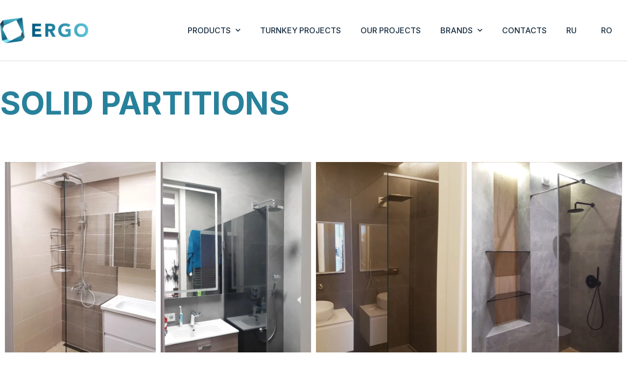

--- FILE ---
content_type: text/html; charset=UTF-8
request_url: https://ergoglass.md/en/nashi-raboty/solid-partitions/
body_size: 31267
content:
<!DOCTYPE html>
<html lang="en-US">
<head>
	<meta charset="UTF-8">
	<link rel="profile" href="https://gmpg.org/xfn/11">
	<meta name='robots' content='index, follow, max-image-preview:large, max-snippet:-1, max-video-preview:-1' />
<link rel="alternate" hreflang="ru" href="https://ergoglass.md/nashi-raboty/gluhie_peregorodki/" />
<link rel="alternate" hreflang="ro" href="https://ergoglass.md/ro/nashi-raboty/compartimentari-stationare/" />
<link rel="alternate" hreflang="en" href="https://ergoglass.md/en/nashi-raboty/solid-partitions/" />
<link rel="alternate" hreflang="x-default" href="https://ergoglass.md/nashi-raboty/gluhie_peregorodki/" />
<meta name="viewport" content="width=device-width, initial-scale=1">
	<!-- This site is optimized with the Yoast SEO plugin v20.7 - https://yoast.com/wordpress/plugins/seo/ -->
	<title>Solid partitions - ERGO</title>
	<link rel="canonical" href="https://ergoglass.md/en/nashi-raboty/solid-partitions/" />
	<meta property="og:locale" content="en_US" />
	<meta property="og:type" content="article" />
	<meta property="og:title" content="Solid partitions - ERGO" />
	<meta property="og:description" content="Solid partitions" />
	<meta property="og:url" content="https://ergoglass.md/en/nashi-raboty/solid-partitions/" />
	<meta property="og:site_name" content="ERGO" />
	<meta property="article:modified_time" content="2023-10-09T07:34:22+00:00" />
	<meta property="og:image" content="https://ergoglass.md/wp-content/uploads/2023/02/Gluhie_peregorodki_4.webp" />
	<meta property="og:image:width" content="867" />
	<meta property="og:image:height" content="1250" />
	<meta property="og:image:type" content="image/webp" />
	<meta name="twitter:card" content="summary_large_image" />
	<script type="application/ld+json" class="yoast-schema-graph">{"@context":"https://schema.org","@graph":[{"@type":"WebPage","@id":"https://ergoglass.md/en/nashi-raboty/solid-partitions/","url":"https://ergoglass.md/en/nashi-raboty/solid-partitions/","name":"Solid partitions - ERGO","isPartOf":{"@id":"https://ergoglass.md/en/#website"},"primaryImageOfPage":{"@id":"https://ergoglass.md/en/nashi-raboty/solid-partitions/#primaryimage"},"image":{"@id":"https://ergoglass.md/en/nashi-raboty/solid-partitions/#primaryimage"},"thumbnailUrl":"https://ergoglass.md/wp-content/uploads/2023/02/Gluhie_peregorodki_4.webp","datePublished":"2023-01-19T09:37:09+00:00","dateModified":"2023-10-09T07:34:22+00:00","breadcrumb":{"@id":"https://ergoglass.md/en/nashi-raboty/solid-partitions/#breadcrumb"},"inLanguage":"en-US","potentialAction":[{"@type":"ReadAction","target":["https://ergoglass.md/en/nashi-raboty/solid-partitions/"]}]},{"@type":"ImageObject","inLanguage":"en-US","@id":"https://ergoglass.md/en/nashi-raboty/solid-partitions/#primaryimage","url":"https://ergoglass.md/wp-content/uploads/2023/02/Gluhie_peregorodki_4.webp","contentUrl":"https://ergoglass.md/wp-content/uploads/2023/02/Gluhie_peregorodki_4.webp","width":867,"height":1250},{"@type":"BreadcrumbList","@id":"https://ergoglass.md/en/nashi-raboty/solid-partitions/#breadcrumb","itemListElement":[{"@type":"ListItem","position":1,"name":"Portfolio Items","item":"https://ergoglass.md/en/nashi-raboty/"},{"@type":"ListItem","position":2,"name":"Solid partitions"}]},{"@type":"WebSite","@id":"https://ergoglass.md/en/#website","url":"https://ergoglass.md/en/","name":"ERGO","description":"","potentialAction":[{"@type":"SearchAction","target":{"@type":"EntryPoint","urlTemplate":"https://ergoglass.md/en/?s={search_term_string}"},"query-input":"required name=search_term_string"}],"inLanguage":"en-US"}]}</script>
	<!-- / Yoast SEO plugin. -->


<link rel='dns-prefetch' href='//fonts.googleapis.com' />
<link href='https://fonts.gstatic.com' crossorigin rel='preconnect' />
<link rel="alternate" type="application/rss+xml" title="ERGO &raquo; Feed" href="https://ergoglass.md/en/feed/" />
<link rel="alternate" type="application/rss+xml" title="ERGO &raquo; Comments Feed" href="https://ergoglass.md/en/comments/feed/" />
<link rel="alternate" type="application/rss+xml" title="ERGO &raquo; Solid partitions Comments Feed" href="https://ergoglass.md/en/nashi-raboty/solid-partitions/feed/" />
<link rel="alternate" title="oEmbed (JSON)" type="application/json+oembed" href="https://ergoglass.md/en/wp-json/oembed/1.0/embed?url=https%3A%2F%2Fergoglass.md%2Fen%2Fnashi-raboty%2Fsolid-partitions%2F" />
<link rel="alternate" title="oEmbed (XML)" type="text/xml+oembed" href="https://ergoglass.md/en/wp-json/oembed/1.0/embed?url=https%3A%2F%2Fergoglass.md%2Fen%2Fnashi-raboty%2Fsolid-partitions%2F&#038;format=xml" />
<style id='wp-img-auto-sizes-contain-inline-css'>
img:is([sizes=auto i],[sizes^="auto," i]){contain-intrinsic-size:3000px 1500px}
/*# sourceURL=wp-img-auto-sizes-contain-inline-css */
</style>
<style id='wp-emoji-styles-inline-css'>

	img.wp-smiley, img.emoji {
		display: inline !important;
		border: none !important;
		box-shadow: none !important;
		height: 1em !important;
		width: 1em !important;
		margin: 0 0.07em !important;
		vertical-align: -0.1em !important;
		background: none !important;
		padding: 0 !important;
	}
/*# sourceURL=wp-emoji-styles-inline-css */
</style>
<link rel='stylesheet' id='wp-block-library-css' href='https://ergoglass.md/wp-includes/css/dist/block-library/style.min.css?ver=6.9' media='all' />
<style id='global-styles-inline-css'>
:root{--wp--preset--aspect-ratio--square: 1;--wp--preset--aspect-ratio--4-3: 4/3;--wp--preset--aspect-ratio--3-4: 3/4;--wp--preset--aspect-ratio--3-2: 3/2;--wp--preset--aspect-ratio--2-3: 2/3;--wp--preset--aspect-ratio--16-9: 16/9;--wp--preset--aspect-ratio--9-16: 9/16;--wp--preset--color--black: #000000;--wp--preset--color--cyan-bluish-gray: #abb8c3;--wp--preset--color--white: #ffffff;--wp--preset--color--pale-pink: #f78da7;--wp--preset--color--vivid-red: #cf2e2e;--wp--preset--color--luminous-vivid-orange: #ff6900;--wp--preset--color--luminous-vivid-amber: #fcb900;--wp--preset--color--light-green-cyan: #7bdcb5;--wp--preset--color--vivid-green-cyan: #00d084;--wp--preset--color--pale-cyan-blue: #8ed1fc;--wp--preset--color--vivid-cyan-blue: #0693e3;--wp--preset--color--vivid-purple: #9b51e0;--wp--preset--color--contrast: var(--contrast);--wp--preset--color--contrast-2: var(--contrast-2);--wp--preset--color--contrast-3: var(--contrast-3);--wp--preset--color--base: var(--base);--wp--preset--color--base-2: var(--base-2);--wp--preset--color--base-3: var(--base-3);--wp--preset--color--accent: var(--accent);--wp--preset--gradient--vivid-cyan-blue-to-vivid-purple: linear-gradient(135deg,rgb(6,147,227) 0%,rgb(155,81,224) 100%);--wp--preset--gradient--light-green-cyan-to-vivid-green-cyan: linear-gradient(135deg,rgb(122,220,180) 0%,rgb(0,208,130) 100%);--wp--preset--gradient--luminous-vivid-amber-to-luminous-vivid-orange: linear-gradient(135deg,rgb(252,185,0) 0%,rgb(255,105,0) 100%);--wp--preset--gradient--luminous-vivid-orange-to-vivid-red: linear-gradient(135deg,rgb(255,105,0) 0%,rgb(207,46,46) 100%);--wp--preset--gradient--very-light-gray-to-cyan-bluish-gray: linear-gradient(135deg,rgb(238,238,238) 0%,rgb(169,184,195) 100%);--wp--preset--gradient--cool-to-warm-spectrum: linear-gradient(135deg,rgb(74,234,220) 0%,rgb(151,120,209) 20%,rgb(207,42,186) 40%,rgb(238,44,130) 60%,rgb(251,105,98) 80%,rgb(254,248,76) 100%);--wp--preset--gradient--blush-light-purple: linear-gradient(135deg,rgb(255,206,236) 0%,rgb(152,150,240) 100%);--wp--preset--gradient--blush-bordeaux: linear-gradient(135deg,rgb(254,205,165) 0%,rgb(254,45,45) 50%,rgb(107,0,62) 100%);--wp--preset--gradient--luminous-dusk: linear-gradient(135deg,rgb(255,203,112) 0%,rgb(199,81,192) 50%,rgb(65,88,208) 100%);--wp--preset--gradient--pale-ocean: linear-gradient(135deg,rgb(255,245,203) 0%,rgb(182,227,212) 50%,rgb(51,167,181) 100%);--wp--preset--gradient--electric-grass: linear-gradient(135deg,rgb(202,248,128) 0%,rgb(113,206,126) 100%);--wp--preset--gradient--midnight: linear-gradient(135deg,rgb(2,3,129) 0%,rgb(40,116,252) 100%);--wp--preset--font-size--small: 13px;--wp--preset--font-size--medium: 20px;--wp--preset--font-size--large: 36px;--wp--preset--font-size--x-large: 42px;--wp--preset--spacing--20: 0.44rem;--wp--preset--spacing--30: 0.67rem;--wp--preset--spacing--40: 1rem;--wp--preset--spacing--50: 1.5rem;--wp--preset--spacing--60: 2.25rem;--wp--preset--spacing--70: 3.38rem;--wp--preset--spacing--80: 5.06rem;--wp--preset--shadow--natural: 6px 6px 9px rgba(0, 0, 0, 0.2);--wp--preset--shadow--deep: 12px 12px 50px rgba(0, 0, 0, 0.4);--wp--preset--shadow--sharp: 6px 6px 0px rgba(0, 0, 0, 0.2);--wp--preset--shadow--outlined: 6px 6px 0px -3px rgb(255, 255, 255), 6px 6px rgb(0, 0, 0);--wp--preset--shadow--crisp: 6px 6px 0px rgb(0, 0, 0);}:where(.is-layout-flex){gap: 0.5em;}:where(.is-layout-grid){gap: 0.5em;}body .is-layout-flex{display: flex;}.is-layout-flex{flex-wrap: wrap;align-items: center;}.is-layout-flex > :is(*, div){margin: 0;}body .is-layout-grid{display: grid;}.is-layout-grid > :is(*, div){margin: 0;}:where(.wp-block-columns.is-layout-flex){gap: 2em;}:where(.wp-block-columns.is-layout-grid){gap: 2em;}:where(.wp-block-post-template.is-layout-flex){gap: 1.25em;}:where(.wp-block-post-template.is-layout-grid){gap: 1.25em;}.has-black-color{color: var(--wp--preset--color--black) !important;}.has-cyan-bluish-gray-color{color: var(--wp--preset--color--cyan-bluish-gray) !important;}.has-white-color{color: var(--wp--preset--color--white) !important;}.has-pale-pink-color{color: var(--wp--preset--color--pale-pink) !important;}.has-vivid-red-color{color: var(--wp--preset--color--vivid-red) !important;}.has-luminous-vivid-orange-color{color: var(--wp--preset--color--luminous-vivid-orange) !important;}.has-luminous-vivid-amber-color{color: var(--wp--preset--color--luminous-vivid-amber) !important;}.has-light-green-cyan-color{color: var(--wp--preset--color--light-green-cyan) !important;}.has-vivid-green-cyan-color{color: var(--wp--preset--color--vivid-green-cyan) !important;}.has-pale-cyan-blue-color{color: var(--wp--preset--color--pale-cyan-blue) !important;}.has-vivid-cyan-blue-color{color: var(--wp--preset--color--vivid-cyan-blue) !important;}.has-vivid-purple-color{color: var(--wp--preset--color--vivid-purple) !important;}.has-black-background-color{background-color: var(--wp--preset--color--black) !important;}.has-cyan-bluish-gray-background-color{background-color: var(--wp--preset--color--cyan-bluish-gray) !important;}.has-white-background-color{background-color: var(--wp--preset--color--white) !important;}.has-pale-pink-background-color{background-color: var(--wp--preset--color--pale-pink) !important;}.has-vivid-red-background-color{background-color: var(--wp--preset--color--vivid-red) !important;}.has-luminous-vivid-orange-background-color{background-color: var(--wp--preset--color--luminous-vivid-orange) !important;}.has-luminous-vivid-amber-background-color{background-color: var(--wp--preset--color--luminous-vivid-amber) !important;}.has-light-green-cyan-background-color{background-color: var(--wp--preset--color--light-green-cyan) !important;}.has-vivid-green-cyan-background-color{background-color: var(--wp--preset--color--vivid-green-cyan) !important;}.has-pale-cyan-blue-background-color{background-color: var(--wp--preset--color--pale-cyan-blue) !important;}.has-vivid-cyan-blue-background-color{background-color: var(--wp--preset--color--vivid-cyan-blue) !important;}.has-vivid-purple-background-color{background-color: var(--wp--preset--color--vivid-purple) !important;}.has-black-border-color{border-color: var(--wp--preset--color--black) !important;}.has-cyan-bluish-gray-border-color{border-color: var(--wp--preset--color--cyan-bluish-gray) !important;}.has-white-border-color{border-color: var(--wp--preset--color--white) !important;}.has-pale-pink-border-color{border-color: var(--wp--preset--color--pale-pink) !important;}.has-vivid-red-border-color{border-color: var(--wp--preset--color--vivid-red) !important;}.has-luminous-vivid-orange-border-color{border-color: var(--wp--preset--color--luminous-vivid-orange) !important;}.has-luminous-vivid-amber-border-color{border-color: var(--wp--preset--color--luminous-vivid-amber) !important;}.has-light-green-cyan-border-color{border-color: var(--wp--preset--color--light-green-cyan) !important;}.has-vivid-green-cyan-border-color{border-color: var(--wp--preset--color--vivid-green-cyan) !important;}.has-pale-cyan-blue-border-color{border-color: var(--wp--preset--color--pale-cyan-blue) !important;}.has-vivid-cyan-blue-border-color{border-color: var(--wp--preset--color--vivid-cyan-blue) !important;}.has-vivid-purple-border-color{border-color: var(--wp--preset--color--vivid-purple) !important;}.has-vivid-cyan-blue-to-vivid-purple-gradient-background{background: var(--wp--preset--gradient--vivid-cyan-blue-to-vivid-purple) !important;}.has-light-green-cyan-to-vivid-green-cyan-gradient-background{background: var(--wp--preset--gradient--light-green-cyan-to-vivid-green-cyan) !important;}.has-luminous-vivid-amber-to-luminous-vivid-orange-gradient-background{background: var(--wp--preset--gradient--luminous-vivid-amber-to-luminous-vivid-orange) !important;}.has-luminous-vivid-orange-to-vivid-red-gradient-background{background: var(--wp--preset--gradient--luminous-vivid-orange-to-vivid-red) !important;}.has-very-light-gray-to-cyan-bluish-gray-gradient-background{background: var(--wp--preset--gradient--very-light-gray-to-cyan-bluish-gray) !important;}.has-cool-to-warm-spectrum-gradient-background{background: var(--wp--preset--gradient--cool-to-warm-spectrum) !important;}.has-blush-light-purple-gradient-background{background: var(--wp--preset--gradient--blush-light-purple) !important;}.has-blush-bordeaux-gradient-background{background: var(--wp--preset--gradient--blush-bordeaux) !important;}.has-luminous-dusk-gradient-background{background: var(--wp--preset--gradient--luminous-dusk) !important;}.has-pale-ocean-gradient-background{background: var(--wp--preset--gradient--pale-ocean) !important;}.has-electric-grass-gradient-background{background: var(--wp--preset--gradient--electric-grass) !important;}.has-midnight-gradient-background{background: var(--wp--preset--gradient--midnight) !important;}.has-small-font-size{font-size: var(--wp--preset--font-size--small) !important;}.has-medium-font-size{font-size: var(--wp--preset--font-size--medium) !important;}.has-large-font-size{font-size: var(--wp--preset--font-size--large) !important;}.has-x-large-font-size{font-size: var(--wp--preset--font-size--x-large) !important;}
/*# sourceURL=global-styles-inline-css */
</style>

<style id='classic-theme-styles-inline-css'>
/*! This file is auto-generated */
.wp-block-button__link{color:#fff;background-color:#32373c;border-radius:9999px;box-shadow:none;text-decoration:none;padding:calc(.667em + 2px) calc(1.333em + 2px);font-size:1.125em}.wp-block-file__button{background:#32373c;color:#fff;text-decoration:none}
/*# sourceURL=/wp-includes/css/classic-themes.min.css */
</style>
<link rel='stylesheet' id='wpml-blocks-css' href='https://ergoglass.md/wp-content/plugins/sitepress-multilingual-cms/dist/css/blocks/styles.css?ver=4.6.3' media='all' />
<link rel='stylesheet' id='rt-fontawsome-css' href='https://ergoglass.md/wp-content/plugins/the-post-grid/assets/vendor/font-awesome/css/font-awesome.min.css?ver=7.2.1' media='all' />
<link rel='stylesheet' id='rt-tpg-css' href='https://ergoglass.md/wp-content/plugins/the-post-grid/assets/css/thepostgrid.min.css?ver=7.2.1' media='all' />
<link rel='stylesheet' id='wpml-legacy-horizontal-list-0-css' href='//ergoglass.md/wp-content/plugins/sitepress-multilingual-cms/templates/language-switchers/legacy-list-horizontal/style.min.css?ver=1' media='all' />
<style id='wpml-legacy-horizontal-list-0-inline-css'>
.wpml-ls-statics-shortcode_actions a {color:#ffffff;}.wpml-ls-statics-shortcode_actions .wpml-ls-current-language>a {color:#ffffff;}
/*# sourceURL=wpml-legacy-horizontal-list-0-inline-css */
</style>
<link rel='stylesheet' id='wpml-menu-item-0-css' href='//ergoglass.md/wp-content/plugins/sitepress-multilingual-cms/templates/language-switchers/menu-item/style.min.css?ver=1' media='all' />
<link rel='stylesheet' id='generate-comments-css' href='https://ergoglass.md/wp-content/themes/generatepress/assets/css/components/comments.min.css?ver=3.1.3' media='all' />
<link rel='stylesheet' id='generate-style-css' href='https://ergoglass.md/wp-content/themes/generatepress/assets/css/main.min.css?ver=3.1.3' media='all' />
<style id='generate-style-inline-css'>
body{background-color:var(--base-2);color:var(--contrast);}a{color:var(--accent);}a{text-decoration:underline;}.entry-title a, .site-branding a, a.button, .wp-block-button__link, .main-navigation a{text-decoration:none;}a:hover, a:focus, a:active{color:var(--contrast);}.wp-block-group__inner-container{max-width:1200px;margin-left:auto;margin-right:auto;}:root{--contrast:#222222;--contrast-2:#575760;--contrast-3:#b2b2be;--base:#f0f0f0;--base-2:#f7f8f9;--base-3:#ffffff;--accent:#28819B;}.has-contrast-color{color:#222222;}.has-contrast-background-color{background-color:#222222;}.has-contrast-2-color{color:#575760;}.has-contrast-2-background-color{background-color:#575760;}.has-contrast-3-color{color:#b2b2be;}.has-contrast-3-background-color{background-color:#b2b2be;}.has-base-color{color:#f0f0f0;}.has-base-background-color{background-color:#f0f0f0;}.has-base-2-color{color:#f7f8f9;}.has-base-2-background-color{background-color:#f7f8f9;}.has-base-3-color{color:#ffffff;}.has-base-3-background-color{background-color:#ffffff;}.has-accent-color{color:#28819B;}.has-accent-background-color{background-color:#28819B;}.top-bar{background-color:#636363;color:#ffffff;}.top-bar a{color:#ffffff;}.top-bar a:hover{color:#303030;}.site-header{background-color:var(--base-3);}.main-title a,.main-title a:hover{color:var(--contrast);}.site-description{color:var(--contrast-2);}.mobile-menu-control-wrapper .menu-toggle,.mobile-menu-control-wrapper .menu-toggle:hover,.mobile-menu-control-wrapper .menu-toggle:focus,.has-inline-mobile-toggle #site-navigation.toggled{background-color:rgba(0, 0, 0, 0.02);}.main-navigation,.main-navigation ul ul{background-color:var(--base-3);}.main-navigation .main-nav ul li a, .main-navigation .menu-toggle, .main-navigation .menu-bar-items{color:var(--contrast);}.main-navigation .main-nav ul li:not([class*="current-menu-"]):hover > a, .main-navigation .main-nav ul li:not([class*="current-menu-"]):focus > a, .main-navigation .main-nav ul li.sfHover:not([class*="current-menu-"]) > a, .main-navigation .menu-bar-item:hover > a, .main-navigation .menu-bar-item.sfHover > a{color:var(--accent);}button.menu-toggle:hover,button.menu-toggle:focus{color:var(--contrast);}.main-navigation .main-nav ul li[class*="current-menu-"] > a{color:var(--accent);}.navigation-search input[type="search"],.navigation-search input[type="search"]:active, .navigation-search input[type="search"]:focus, .main-navigation .main-nav ul li.search-item.active > a, .main-navigation .menu-bar-items .search-item.active > a{color:var(--accent);}.main-navigation ul ul{background-color:var(--base);}.separate-containers .inside-article, .separate-containers .comments-area, .separate-containers .page-header, .one-container .container, .separate-containers .paging-navigation, .inside-page-header{background-color:var(--base-3);}.entry-title a{color:var(--contrast);}.entry-title a:hover{color:var(--contrast-2);}.entry-meta{color:var(--contrast-2);}.sidebar .widget{background-color:var(--base-3);}.footer-widgets{background-color:var(--base-3);}.site-info{background-color:var(--base-3);}input[type="text"],input[type="email"],input[type="url"],input[type="password"],input[type="search"],input[type="tel"],input[type="number"],textarea,select{color:var(--contrast);background-color:var(--base-2);border-color:var(--base);}input[type="text"]:focus,input[type="email"]:focus,input[type="url"]:focus,input[type="password"]:focus,input[type="search"]:focus,input[type="tel"]:focus,input[type="number"]:focus,textarea:focus,select:focus{color:var(--contrast);background-color:var(--base-2);border-color:var(--contrast-3);}button,html input[type="button"],input[type="reset"],input[type="submit"],a.button,a.wp-block-button__link:not(.has-background){color:#ffffff;background-color:#55555e;}button:hover,html input[type="button"]:hover,input[type="reset"]:hover,input[type="submit"]:hover,a.button:hover,button:focus,html input[type="button"]:focus,input[type="reset"]:focus,input[type="submit"]:focus,a.button:focus,a.wp-block-button__link:not(.has-background):active,a.wp-block-button__link:not(.has-background):focus,a.wp-block-button__link:not(.has-background):hover{color:#ffffff;background-color:#3f4047;}a.generate-back-to-top{background-color:rgba( 0,0,0,0.4 );color:#ffffff;}a.generate-back-to-top:hover,a.generate-back-to-top:focus{background-color:rgba( 0,0,0,0.6 );color:#ffffff;}@media (max-width:768px){.main-navigation .menu-bar-item:hover > a, .main-navigation .menu-bar-item.sfHover > a{background:none;color:var(--contrast);}}.nav-below-header .main-navigation .inside-navigation.grid-container, .nav-above-header .main-navigation .inside-navigation.grid-container{padding:0px 20px 0px 20px;}.site-main .wp-block-group__inner-container{padding:40px;}.separate-containers .paging-navigation{padding-top:20px;padding-bottom:20px;}.entry-content .alignwide, body:not(.no-sidebar) .entry-content .alignfull{margin-left:-40px;width:calc(100% + 80px);max-width:calc(100% + 80px);}.rtl .menu-item-has-children .dropdown-menu-toggle{padding-left:20px;}.rtl .main-navigation .main-nav ul li.menu-item-has-children > a{padding-right:20px;}@media (max-width:768px){.separate-containers .inside-article, .separate-containers .comments-area, .separate-containers .page-header, .separate-containers .paging-navigation, .one-container .site-content, .inside-page-header{padding:30px;}.site-main .wp-block-group__inner-container{padding:30px;}.inside-top-bar{padding-right:30px;padding-left:30px;}.inside-header{padding-right:30px;padding-left:30px;}.widget-area .widget{padding-top:30px;padding-right:30px;padding-bottom:30px;padding-left:30px;}.footer-widgets-container{padding-top:30px;padding-right:30px;padding-bottom:30px;padding-left:30px;}.inside-site-info{padding-right:30px;padding-left:30px;}.entry-content .alignwide, body:not(.no-sidebar) .entry-content .alignfull{margin-left:-30px;width:calc(100% + 60px);max-width:calc(100% + 60px);}.one-container .site-main .paging-navigation{margin-bottom:20px;}}/* End cached CSS */.is-right-sidebar{width:30%;}.is-left-sidebar{width:30%;}.site-content .content-area{width:70%;}@media (max-width:768px){.main-navigation .menu-toggle,.sidebar-nav-mobile:not(#sticky-placeholder){display:block;}.main-navigation ul,.gen-sidebar-nav,.main-navigation:not(.slideout-navigation):not(.toggled) .main-nav > ul,.has-inline-mobile-toggle #site-navigation .inside-navigation > *:not(.navigation-search):not(.main-nav){display:none;}.nav-align-right .inside-navigation,.nav-align-center .inside-navigation{justify-content:space-between;}.has-inline-mobile-toggle .mobile-menu-control-wrapper{display:flex;flex-wrap:wrap;}.has-inline-mobile-toggle .inside-header{flex-direction:row;text-align:left;flex-wrap:wrap;}.has-inline-mobile-toggle .header-widget,.has-inline-mobile-toggle #site-navigation{flex-basis:100%;}.nav-float-left .has-inline-mobile-toggle #site-navigation{order:10;}}
.elementor-template-full-width .site-content{display:block;}
/*# sourceURL=generate-style-inline-css */
</style>
<link rel='stylesheet' id='generate-google-fonts-css' href='https://fonts.googleapis.com/css?family=Inter%3A100%2C200%2C300%2Cregular%2C500%2C600%2C700%2C800%2C900&#038;display=auto&#038;ver=3.1.3' media='all' />
<link rel='stylesheet' id='elementor-icons-css' href='https://ergoglass.md/wp-content/plugins/elementor/assets/lib/eicons/css/elementor-icons.min.css?ver=5.20.0' media='all' />
<link rel='stylesheet' id='elementor-frontend-css' href='https://ergoglass.md/wp-content/plugins/elementor/assets/css/frontend-lite.min.css?ver=3.13.2' media='all' />
<link rel='stylesheet' id='swiper-css' href='https://ergoglass.md/wp-content/plugins/elementor/assets/lib/swiper/css/swiper.css?ver=5.3.6' media='all' />
<link rel='stylesheet' id='elementor-post-6018-css' href='https://ergoglass.md/wp-content/uploads/elementor/css/post-6018.css?ver=1727945582' media='all' />
<link rel='stylesheet' id='elementor-pro-css' href='https://ergoglass.md/wp-content/plugins/elementor-pro/assets/css/frontend-lite.min.css?ver=3.13.1' media='all' />
<link rel='stylesheet' id='elementor-global-css' href='https://ergoglass.md/wp-content/uploads/elementor/css/global.css?ver=1727957147' media='all' />
<link rel='stylesheet' id='elementor-post-8802-css' href='https://ergoglass.md/wp-content/uploads/elementor/css/post-8802.css?ver=1728094702' media='all' />
<link rel='stylesheet' id='elementor-post-7749-css' href='https://ergoglass.md/wp-content/uploads/elementor/css/post-7749.css?ver=1727947298' media='all' />
<link rel='stylesheet' id='elementor-post-7839-css' href='https://ergoglass.md/wp-content/uploads/elementor/css/post-7839.css?ver=1727947298' media='all' />
<link rel='stylesheet' id='elementor-post-7554-css' href='https://ergoglass.md/wp-content/uploads/elementor/css/post-7554.css?ver=1727959242' media='all' />
<link rel='stylesheet' id='elementor-post-7834-css' href='https://ergoglass.md/wp-content/uploads/elementor/css/post-7834.css?ver=1727947298' media='all' />
<link rel='stylesheet' id='google-fonts-1-css' href='https://fonts.googleapis.com/css?family=Inter%3A100%2C100italic%2C200%2C200italic%2C300%2C300italic%2C400%2C400italic%2C500%2C500italic%2C600%2C600italic%2C700%2C700italic%2C800%2C800italic%2C900%2C900italic&#038;display=auto&#038;ver=6.9' media='all' />
<link rel='stylesheet' id='elementor-icons-shared-0-css' href='https://ergoglass.md/wp-content/plugins/elementor/assets/lib/font-awesome/css/fontawesome.min.css?ver=5.15.3' media='all' />
<link rel='stylesheet' id='elementor-icons-fa-solid-css' href='https://ergoglass.md/wp-content/plugins/elementor/assets/lib/font-awesome/css/solid.min.css?ver=5.15.3' media='all' />
<link rel="preconnect" href="https://fonts.gstatic.com/" crossorigin><script src="https://ergoglass.md/wp-includes/js/jquery/jquery.min.js?ver=3.7.1" id="jquery-core-js"></script>
<script src="https://ergoglass.md/wp-includes/js/jquery/jquery-migrate.min.js?ver=3.4.1" id="jquery-migrate-js"></script>
<script id="wpml-cookie-js-extra">
var wpml_cookies = {"wp-wpml_current_language":{"value":"en","expires":1,"path":"/"}};
var wpml_cookies = {"wp-wpml_current_language":{"value":"en","expires":1,"path":"/"}};
//# sourceURL=wpml-cookie-js-extra
</script>
<script src="https://ergoglass.md/wp-content/plugins/sitepress-multilingual-cms/res/js/cookies/language-cookie.js?ver=4.6.3" id="wpml-cookie-js"></script>
<link rel="https://api.w.org/" href="https://ergoglass.md/en/wp-json/" /><link rel="alternate" title="JSON" type="application/json" href="https://ergoglass.md/en/wp-json/wp/v2/portfolio/8802" /><link rel="EditURI" type="application/rsd+xml" title="RSD" href="https://ergoglass.md/xmlrpc.php?rsd" />
<meta name="generator" content="WordPress 6.9" />
<link rel='shortlink' href='https://ergoglass.md/en/?p=8802' />
<meta name="generator" content="WPML ver:4.6.3 stt:1,44,45;" />

        <script>

            jQuery(window).on('elementor/frontend/init', function () {
                var previewIframe = jQuery('#elementor-preview-iframe').get(0);

                // Attach a load event listener to the preview iframe
                jQuery(previewIframe).on('load', function () {
                    var tpg_selector = tpg_str_rev("nottub-tropmi-gpttr nottub-aera-noitces-dda-rotnemele");

                    var logo = "https://ergoglass.md/wp-content/plugins/the-post-grid";
                    var log_path = tpg_str_rev("gvs.04x04-noci/segami/stessa/");

                    jQuery('<div class="' + tpg_selector + '" style="vertical-align: bottom;margin-left: 5px;"><img src="' + logo + log_path + '" alt="TPG"/></div>').insertBefore(".elementor-add-section-drag-title");
                });

            });
        </script>
        <style>
            :root {
                --tpg-primary-color: #0d6efd;
                --tpg-secondary-color: #0654c4;
                --tpg-primary-light: #c4d0ff
            }

                    </style>

		<script type='text/javascript'>
/* <![CDATA[ */
var VPData = {"version":"3.0.0","__":{"couldnt_retrieve_vp":"Couldn't retrieve Visual Portfolio ID.","pswp_close":"Close (Esc)","pswp_share":"Share","pswp_fs":"Toggle fullscreen","pswp_zoom":"Zoom in\/out","pswp_prev":"Previous (arrow left)","pswp_next":"Next (arrow right)","pswp_share_fb":"Share on Facebook","pswp_share_tw":"Tweet","pswp_share_pin":"Pin it","fancybox_close":"Close","fancybox_next":"Next","fancybox_prev":"Previous","fancybox_error":"The requested content cannot be loaded. <br \/> Please try again later.","fancybox_play_start":"Start slideshow","fancybox_play_stop":"Pause slideshow","fancybox_full_screen":"Full screen","fancybox_thumbs":"Thumbnails","fancybox_download":"Download","fancybox_share":"Share","fancybox_zoom":"Zoom"},"settingsPopupGallery":{"enable_on_wordpress_images":false,"vendor":"fancybox","deep_linking":true,"deep_linking_url_to_share_images":true,"show_arrows":true,"show_counter":true,"show_zoom_button":true,"show_fullscreen_button":true,"show_share_button":true,"show_close_button":true,"show_thumbs":true,"show_download_button":false,"show_slideshow":false,"click_to_zoom":true},"screenSizes":[320,576,768,992,1200]};
/* ]]> */
</script>
        <noscript>
            <style type="text/css">
                .vp-portfolio__preloader-wrap{display:none}.vp-portfolio__items-wrap,.vp-portfolio__filter-wrap,.vp-portfolio__sort-wrap,.vp-portfolio__pagination-wrap{visibility:visible;opacity:1}.vp-portfolio__item .vp-portfolio__item-img noscript+img{display:none}.vp-portfolio__thumbnails-wrap{display:none}            </style>
        </noscript>
        <meta name="generator" content="Elementor 3.13.2; features: e_dom_optimization, e_optimized_assets_loading, e_optimized_css_loading, a11y_improvements, additional_custom_breakpoints; settings: css_print_method-external, google_font-enabled, font_display-auto">
<link href="https://cdn.jsdelivr.net/npm/select2@4.1.0-rc.0/dist/css/select2.min.css" rel="stylesheet" />

        <style type="text/css">
            /* If html does not have either class, do not show lazy loaded images. */
            html:not(.vp-lazyload-enabled):not(.js) .vp-lazyload {
                display: none;
            }
        </style>
        <script>
            document.documentElement.classList.add(
                'vp-lazyload-enabled'
            );
        </script>
        <link rel="icon" href="https://ergoglass.md/wp-content/uploads/2022/08/favicon-150x150.png" sizes="32x32" />
<link rel="icon" href="https://ergoglass.md/wp-content/uploads/2022/08/favicon-300x300.png" sizes="192x192" />
<link rel="apple-touch-icon" href="https://ergoglass.md/wp-content/uploads/2022/08/favicon-300x300.png" />
<meta name="msapplication-TileImage" content="https://ergoglass.md/wp-content/uploads/2022/08/favicon-300x300.png" />
		<style id="wp-custom-css">
			li::marker {
	color: #28819B;
}		</style>
			<!-- Google Tag Manager -->
<script>(function(w,d,s,l,i){w[l]=w[l]||[];w[l].push({'gtm.start':
new Date().getTime(),event:'gtm.js'});var f=d.getElementsByTagName(s)[0],
j=d.createElement(s),dl=l!='dataLayer'?'&l='+l:'';j.async=true;j.src=
'https://www.googletagmanager.com/gtm.js?id='+i+dl;f.parentNode.insertBefore(j,f);
})(window,document,'script','dataLayer','GTM-PLWGTR4F');</script>
<!-- End Google Tag Manager -->
	
<link rel='stylesheet' id='elementor-gallery-css' href='https://ergoglass.md/wp-content/plugins/elementor/assets/lib/e-gallery/css/e-gallery.min.css?ver=1.2.0' media='all' />
<link rel='stylesheet' id='elementor-post-1250-css' href='https://ergoglass.md/wp-content/uploads/elementor/css/post-1250.css?ver=1727945583' media='all' />
<link rel='stylesheet' id='e-animations-css' href='https://ergoglass.md/wp-content/plugins/elementor/assets/lib/animations/animations.min.css?ver=3.13.2' media='all' />
</head>

<body class="wp-singular portfolio-template-default single single-portfolio postid-8802 single-format-standard wp-embed-responsive wp-theme-generatepress rttpg rttpg-7.2.1 radius-frontend rttpg-body-wrap rttpg-flaticon right-sidebar nav-float-right separate-containers header-aligned-left dropdown-hover featured-image-active elementor-default elementor-template-full-width elementor-kit-6018 elementor-page elementor-page-8802 full-width-content" itemtype="https://schema.org/Blog" itemscope>
	        <script>
            (function($) {
                if (!$) {
                    return;
                }

                // Previously we added this code on Elementor pages only,
                // but sometimes Lightbox enabled globally and it still conflicting with our galleries.
                // if (!$('.elementor-page').length) {
                //     return;
                // }

                function addDataAttribute($items) {
                    $items.find('.vp-portfolio__item a:not([data-elementor-open-lightbox])').each(function () {
                        if (/\.(png|jpe?g|gif|svg|webp)(\?.*)?$/i.test(this.href)) {
                            this.dataset.elementorOpenLightbox = 'no';
                        }
                    });
                }

                $(document).on('init.vpf', function(event, vpObject) {
                    if ('vpf' !== event.namespace) {
                        return;
                    }

                    addDataAttribute(vpObject.$item);
                });
                $(document).on('addItems.vpf', function(event, vpObject, $items) {
                    if ('vpf' !== event.namespace) {
                        return;
                    }

                    addDataAttribute($items);
                });
            })(window.jQuery);
        </script>
        <a class="screen-reader-text skip-link" href="#content" title="Skip to content">Skip to content</a>		<div data-elementor-type="header" data-elementor-id="7554" class="elementor elementor-7554 elementor-691 elementor-location-header">
								<section class="elementor-section elementor-top-section elementor-element elementor-element-d87e416 elementor-section-content-middle elementor-section-height-min-height elementor-section-boxed elementor-section-height-default elementor-section-items-middle" data-id="d87e416" data-element_type="section">
						<div class="elementor-container elementor-column-gap-default">
					<div class="elementor-column elementor-col-100 elementor-top-column elementor-element elementor-element-05e67c0" data-id="05e67c0" data-element_type="column">
			<div class="elementor-widget-wrap elementor-element-populated">
								<div class="elementor-element elementor-element-857fb9a elementor-widget__width-auto elementor-widget elementor-widget-image" data-id="857fb9a" data-element_type="widget" data-widget_type="image.default">
				<div class="elementor-widget-container">
			<style>/*! elementor - v3.13.2 - 11-05-2023 */
.elementor-widget-image{text-align:center}.elementor-widget-image a{display:inline-block}.elementor-widget-image a img[src$=".svg"]{width:48px}.elementor-widget-image img{vertical-align:middle;display:inline-block}</style>													<a href="https://ergoglass.md/en/">
							<img width="1824" height="522" src="https://ergoglass.md/wp-content/uploads/2022/08/ERGO-logo-1.png" class="attachment-full size-full wp-image-7779" alt="" />								</a>
															</div>
				</div>
				<div class="elementor-element elementor-element-7f87878 elementor-widget-mobile__width-auto elementor-hidden-desktop elementor-hidden-tablet elementor-view-default elementor-widget elementor-widget-icon" data-id="7f87878" data-element_type="widget" data-widget_type="icon.default">
				<div class="elementor-widget-container">
					<div class="elementor-icon-wrapper">
			<a class="elementor-icon" href="#elementor-action%3Aaction%3Dpopup%3Aopen%26settings%3DeyJpZCI6Nzc0OSwidG9nZ2xlIjpmYWxzZX0%3D">
			<svg xmlns="http://www.w3.org/2000/svg" width="32" height="26" viewBox="0 0 32 26" fill="none"><line x1="32" y1="2.33008" y2="2.33008" stroke="#182E42" stroke-width="3"></line><line x1="32" y1="13.3301" x2="6" y2="13.3301" stroke="#182E42" stroke-width="3"></line><line x1="32" y1="24.3301" y2="24.3301" stroke="#182E42" stroke-width="3"></line></svg>			</a>
		</div>
				</div>
				</div>
				<div class="elementor-element elementor-element-2882430 elementor-widget__width-auto elementor-hidden-mobile elementor-nav-menu--dropdown-none elementor-widget elementor-widget-nav-menu" data-id="2882430" data-element_type="widget" data-settings="{&quot;submenu_icon&quot;:{&quot;value&quot;:&quot;&lt;i class=\&quot;fas fa-chevron-down\&quot;&gt;&lt;\/i&gt;&quot;,&quot;library&quot;:&quot;fa-solid&quot;},&quot;layout&quot;:&quot;horizontal&quot;}" data-widget_type="nav-menu.default">
				<div class="elementor-widget-container">
			<link rel="stylesheet" href="https://ergoglass.md/wp-content/plugins/elementor-pro/assets/css/widget-nav-menu.min.css">			<nav class="elementor-nav-menu--main elementor-nav-menu__container elementor-nav-menu--layout-horizontal e--pointer-none">
				<ul id="menu-1-2882430" class="elementor-nav-menu"><li class="menu-item menu-item-type-custom menu-item-object-custom menu-item-has-children menu-item-8895"><a class="elementor-item">Products</a>
<ul class="sub-menu elementor-nav-menu--dropdown">
	<li class="menu-item menu-item-type-post_type menu-item-object-page menu-item-has-children menu-item-7971"><a href="https://ergoglass.md/en/products/facade-solutions/" class="elementor-sub-item">Facade Solutions</a>
	<ul class="sub-menu elementor-nav-menu--dropdown">
		<li class="menu-item menu-item-type-post_type menu-item-object-page menu-item-has-children menu-item-7980"><a href="https://ergoglass.md/en/products/facade-solutions/facade-glazing/" class="elementor-sub-item">Facade glazing</a>
		<ul class="sub-menu elementor-nav-menu--dropdown">
			<li class="menu-item menu-item-type-post_type menu-item-object-page menu-item-7983"><a href="https://ergoglass.md/en/products/facade-solutions/facade-glazing/mullion-transom-glazing/" class="elementor-sub-item">Mullion-transom glazing</a></li>
			<li class="menu-item menu-item-type-post_type menu-item-object-page menu-item-7984"><a href="https://ergoglass.md/en/products/facade-solutions/facade-glazing/structural-and-semi-structural-glazing/" class="elementor-sub-item">Structural and semi-structural glazing</a></li>
			<li class="menu-item menu-item-type-post_type menu-item-object-page menu-item-7981"><a href="https://ergoglass.md/en/products/facade-solutions/facade-glazing/all-glass-facades-from-tempered-glass/" class="elementor-sub-item">All-glass facades from tempered glass</a></li>
			<li class="menu-item menu-item-type-post_type menu-item-object-page menu-item-7982"><a href="https://ergoglass.md/en/products/facade-solutions/facade-glazing/entrance-groups-and-automatic-doors-are-a-practical-and-aesthetic-element-of-the-facade/" class="elementor-sub-item">Entrance groups and automatic doors are a practical and aesthetic element of the facade</a></li>
		</ul>
</li>
		<li class="menu-item menu-item-type-post_type menu-item-object-page menu-item-has-children menu-item-7977"><a href="https://ergoglass.md/en/products/facade-solutions/aluminum-windows/" class="elementor-sub-item">Aluminum windows</a>
		<ul class="sub-menu elementor-nav-menu--dropdown">
			<li class="menu-item menu-item-type-post_type menu-item-object-page menu-item-7978"><a href="https://ergoglass.md/en/products/facade-solutions/aluminum-windows/aluminium-windows-with-thermal-break/" class="elementor-sub-item">Aluminium windows with thermal break</a></li>
		</ul>
</li>
		<li class="menu-item menu-item-type-post_type menu-item-object-page menu-item-has-children menu-item-8018"><a href="https://ergoglass.md/en/products/facade-solutions/ventilated-facades/" class="elementor-sub-item">Ventilated facades</a>
		<ul class="sub-menu elementor-nav-menu--dropdown">
			<li class="menu-item menu-item-type-post_type menu-item-object-page menu-item-8016"><a href="https://ergoglass.md/en/products/facade-solutions/ventilated-facades/adhesive-based-ventilated-facades-from-porcelain-stoneware-and-stone/" class="elementor-sub-item">Adhesive-Based Ventilated Facades From Porcelain Stoneware And Stone</a></li>
			<li class="menu-item menu-item-type-post_type menu-item-object-page menu-item-8017"><a href="https://ergoglass.md/en/products/facade-solutions/ventilated-facades/hpl-ventilated-facades-innovation-energy-efficiency-and-ergo-quality/" class="elementor-sub-item">HPL Ventilated Facades: Innovation, Energy Efficiency, And ERGO Quality</a></li>
			<li class="menu-item menu-item-type-post_type menu-item-object-page menu-item-8015"><a href="https://ergoglass.md/en/products/facade-solutions/ventilated-facades/bond-composite-aluminium-sheet-for-facades-exterior/" class="elementor-sub-item">«Bond» Composite Aluminium Sheet For Facades (exterior)</a></li>
			<li class="menu-item menu-item-type-post_type menu-item-object-page menu-item-8019"><a href="https://ergoglass.md/en/products/facade-solutions/ventilated-facades/ventilated-facades-on-clip-fixing-system/" class="elementor-sub-item">Ventilated Facades on Clip Fixing System</a></li>
		</ul>
</li>
		<li class="menu-item menu-item-type-post_type menu-item-object-page menu-item-has-children menu-item-7972"><a href="https://ergoglass.md/en/products/facade-solutions/aluminum-doors/" class="elementor-sub-item">Aluminum doors</a>
		<ul class="sub-menu elementor-nav-menu--dropdown">
			<li class="menu-item menu-item-type-post_type menu-item-object-page menu-item-7975"><a href="https://ergoglass.md/en/products/facade-solutions/aluminum-doors/pivot-doors-swinging-systems-without-limits/" class="elementor-sub-item">Pivot Doors – Swinging Systems Without Limits</a></li>
			<li class="menu-item menu-item-type-post_type menu-item-object-page menu-item-7979"><a href="https://ergoglass.md/en/products/facade-solutions/automatic-doors/" class="elementor-sub-item">Automatic doors</a></li>
			<li class="menu-item menu-item-type-post_type menu-item-object-page menu-item-8020"><a href="https://ergoglass.md/en/products/facade-solutions/aluminum-doors/thermally-broken-aluminum-doors-high-level-of-safety-and-comfort/" class="elementor-sub-item">Thermally Broken Aluminum Doors: High Level of Safety and Comfort</a></li>
			<li class="menu-item menu-item-type-post_type menu-item-object-page menu-item-7973"><a href="https://ergoglass.md/en/products/facade-solutions/aluminum-doors/accordion-warm-folding-systems/" class="elementor-sub-item">«Accordion» warm folding systems</a></li>
			<li class="menu-item menu-item-type-post_type menu-item-object-page menu-item-7974"><a href="https://ergoglass.md/en/products/facade-solutions/aluminum-doors/lift-and-slide-systems-transparent-and-warm-wall/" class="elementor-sub-item">Lift-and-slide Systems – Transparent And Warm Wall</a></li>
			<li class="menu-item menu-item-type-post_type menu-item-object-page menu-item-7976"><a href="https://ergoglass.md/en/products/facade-solutions/aluminum-doors/sliding-stained-glass-structures-with-minimal-frame-are-more-than-door/" class="elementor-sub-item">Sliding Stained-Glass Structures With Minimal Frame are More Than Door</a></li>
		</ul>
</li>
		<li class="menu-item menu-item-type-post_type menu-item-object-page menu-item-has-children menu-item-7985"><a href="https://ergoglass.md/en/products/facade-solutions/sun-protection-and-pergolas/" class="elementor-sub-item">Sun protection and Pergolas</a>
		<ul class="sub-menu elementor-nav-menu--dropdown">
			<li class="menu-item menu-item-type-post_type menu-item-object-page menu-item-7986"><a href="https://ergoglass.md/en/products/facade-solutions/sun-protection-and-pergolas/bioclimatic-pergolas-elegant-terraces-with-automated-roof/" class="elementor-sub-item">Bioclimatic Pergolas — Elegant Terraces with Automated Roof</a></li>
			<li class="menu-item menu-item-type-post_type menu-item-object-page menu-item-7987"><a href="https://ergoglass.md/en/products/facade-solutions/sun-protection-and-pergolas/retractable-pergolas/" class="elementor-sub-item">Retractable pergolas</a></li>
			<li class="menu-item menu-item-type-post_type menu-item-object-page menu-item-8021"><a href="https://ergoglass.md/en/products/facade-solutions/sun-protection-and-pergolas/venetian-blinds-and-facade-blades/" class="elementor-sub-item">Venetian blinds, and facade blades</a></li>
		</ul>
</li>
	</ul>
</li>
	<li class="menu-item menu-item-type-post_type menu-item-object-page menu-item-has-children menu-item-7988"><a href="https://ergoglass.md/en/products/glass-structures/" class="elementor-sub-item">Glass Structures</a>
	<ul class="sub-menu elementor-nav-menu--dropdown">
		<li class="menu-item menu-item-type-post_type menu-item-object-page menu-item-has-children menu-item-7995"><a href="https://ergoglass.md/en/products/glass-structures/glass-partition-walls/" class="elementor-sub-item">Glass partition walls</a>
		<ul class="sub-menu elementor-nav-menu--dropdown">
			<li class="menu-item menu-item-type-post_type menu-item-object-page menu-item-7997"><a href="https://ergoglass.md/en/products/glass-structures/glass-partition-walls/glass-partitions-for-the-office-spaciousness-and-lightness-of-the-interior/" class="elementor-sub-item">Glass Partitions For the Office — Spaciousness and Lightness of the Interior</a></li>
			<li class="menu-item menu-item-type-post_type menu-item-object-page menu-item-7998"><a href="https://ergoglass.md/en/products/glass-structures/glass-partition-walls/sliding-glass-partitions/" class="elementor-sub-item">Sliding glass partitions</a></li>
			<li class="menu-item menu-item-type-post_type menu-item-object-page menu-item-7999"><a href="https://ergoglass.md/en/products/glass-structures/glass-partition-walls/solid-glass-partition-walls/" class="elementor-sub-item">Solid glass partition walls</a></li>
			<li class="menu-item menu-item-type-post_type menu-item-object-page menu-item-8022"><a href="https://ergoglass.md/en/products/glass-structures/glass-partition-walls/custom-glass-partitions-with-swing-doors/" class="elementor-sub-item">Custom Glass Partitions With Swing Doors</a></li>
		</ul>
</li>
		<li class="menu-item menu-item-type-post_type menu-item-object-page menu-item-has-children menu-item-8000"><a href="https://ergoglass.md/en/products/glass-structures/glass-railings/" class="elementor-sub-item">Glass railings</a>
		<ul class="sub-menu elementor-nav-menu--dropdown">
			<li class="menu-item menu-item-type-post_type menu-item-object-page menu-item-8002"><a href="https://ergoglass.md/en/products/glass-structures/glass-railings/glass-panels-on-racks/" class="elementor-sub-item">Glass panels on racks</a></li>
			<li class="menu-item menu-item-type-post_type menu-item-object-page menu-item-8003"><a href="https://ergoglass.md/en/products/glass-structures/glass-railings/glass-panels-on-the-clamping-profile/" class="elementor-sub-item">Glass panels on the clamping profile</a></li>
			<li class="menu-item menu-item-type-post_type menu-item-object-page menu-item-8023"><a href="https://ergoglass.md/en/products/glass-structures/glass-railings/glass-panels-on-point-mounts/" class="elementor-sub-item">Glass panels on point mounts</a></li>
		</ul>
</li>
		<li class="menu-item menu-item-type-post_type menu-item-object-page menu-item-has-children menu-item-8008"><a href="https://ergoglass.md/en/products/glass-structures/terrace-and-balcony-glazing/" class="elementor-sub-item">Terrace and balcony glazing</a>
		<ul class="sub-menu elementor-nav-menu--dropdown">
			<li class="menu-item menu-item-type-post_type menu-item-object-page menu-item-8009"><a href="https://ergoglass.md/en/products/glass-structures/terrace-and-balcony-glazing/cold-glazing-sliding-and-accordion-systems/" class="elementor-sub-item">Cold glazing — sliding and accordion systems</a></li>
			<li class="menu-item menu-item-type-post_type menu-item-object-page menu-item-8024"><a href="https://ergoglass.md/en/products/glass-structures/terrace-and-balcony-glazing/thermal-break-warm-glazing-is-more-than-just-windows/" class="elementor-sub-item">Thermal Break Warm Glazing Is More than Just Windows</a></li>
			<li class="menu-item menu-item-type-post_type menu-item-object-page menu-item-8010"><a href="https://ergoglass.md/en/products/glass-structures/terrace-and-balcony-glazing/panorama-systems/" class="elementor-sub-item">Panorama Systems</a></li>
		</ul>
</li>
		<li class="menu-item menu-item-type-post_type menu-item-object-page menu-item-has-children menu-item-8004"><a href="https://ergoglass.md/en/products/glass-structures/glass-shower-enclosures/" class="elementor-sub-item">Glass shower enclosures</a>
		<ul class="sub-menu elementor-nav-menu--dropdown">
			<li class="menu-item menu-item-type-post_type menu-item-object-page menu-item-8006"><a href="https://ergoglass.md/en/products/glass-structures/glass-shower-enclosures/glass-shower-doors/" class="elementor-sub-item">Glass shower doors</a></li>
			<li class="menu-item menu-item-type-post_type menu-item-object-page menu-item-8005"><a href="https://ergoglass.md/en/products/glass-structures/glass-shower-enclosures/glass-partitions-for-bathrooms-new-ideas-and-vision-of-ergo/" class="elementor-sub-item">Glass Partitions for Bathrooms — New Ideas and Vision of ERGO</a></li>
		</ul>
</li>
		<li class="menu-item menu-item-type-post_type menu-item-object-page menu-item-has-children menu-item-7989"><a href="https://ergoglass.md/en/products/glass-structures/glass-doors/" class="elementor-sub-item">Glass doors</a>
		<ul class="sub-menu elementor-nav-menu--dropdown">
			<li class="menu-item menu-item-type-post_type menu-item-object-page menu-item-7993"><a href="https://ergoglass.md/en/products/glass-structures/glass-doors/sliding-glass-doors/" class="elementor-sub-item">Sliding glass doors</a></li>
			<li class="menu-item menu-item-type-post_type menu-item-object-page menu-item-7991"><a href="https://ergoglass.md/en/products/glass-structures/glass-doors/interior-glass-doors/" class="elementor-sub-item">Interior glass doors</a></li>
			<li class="menu-item menu-item-type-post_type menu-item-object-page menu-item-7994"><a href="https://ergoglass.md/en/products/glass-structures/glass-doors/swing-glass-door/" class="elementor-sub-item">Swing Glass Door</a></li>
			<li class="menu-item menu-item-type-post_type menu-item-object-page menu-item-7990"><a href="https://ergoglass.md/en/products/glass-structures/glass-doors/glass-front-doors/" class="elementor-sub-item">Glass Front Doors</a></li>
			<li class="menu-item menu-item-type-post_type menu-item-object-page menu-item-7992"><a href="https://ergoglass.md/en/products/glass-structures/glass-doors/pendulum-glass-doors-for-elegant-interiors/" class="elementor-sub-item">Pendulum Glass Doors For Elegant Interiors</a></li>
		</ul>
</li>
		<li class="menu-item menu-item-type-post_type menu-item-object-page menu-item-8025"><a href="https://ergoglass.md/en/products/glass-structures/%d1%81anopies-and-visors-from-tempered-glass/" class="elementor-sub-item">Сanopies and visors from tempered glass</a></li>
	</ul>
</li>
	<li class="menu-item menu-item-type-post_type menu-item-object-page menu-item-has-children menu-item-8011"><a href="https://ergoglass.md/en/products/metal-structures/" class="elementor-sub-item">Metal Structures</a>
	<ul class="sub-menu elementor-nav-menu--dropdown">
		<li class="menu-item menu-item-type-post_type menu-item-object-page menu-item-8012"><a href="https://ergoglass.md/en/products/metal-structures/metal-doors-and-partitions-from-ergo-we-bring-ideas-to-life/" class="elementor-sub-item">Metal doors and partitions from ERGO — we bring ideas to life</a></li>
		<li class="menu-item menu-item-type-post_type menu-item-object-page menu-item-8013"><a href="https://ergoglass.md/en/products/metal-structures/metal-fences-and-railings/" class="elementor-sub-item">Metal Fences and Railings</a></li>
		<li class="menu-item menu-item-type-post_type menu-item-object-page menu-item-8014"><a href="https://ergoglass.md/en/products/metal-structures/non-standard-and-non-typical-metal-structures/" class="elementor-sub-item">Non-standard and non-typical metal structures</a></li>
	</ul>
</li>
</ul>
</li>
<li class="menu-item menu-item-type-post_type menu-item-object-page menu-item-12366"><a href="https://ergoglass.md/en/turnkey-projects/" class="elementor-item">Turnkey Projects</a></li>
<li class="menu-item menu-item-type-post_type menu-item-object-page menu-item-8896"><a href="https://ergoglass.md/en/our-projects/" class="elementor-item">Our projects</a></li>
<li class="menu-item menu-item-type-post_type menu-item-object-page menu-item-has-children menu-item-8897"><a href="https://ergoglass.md/en/brands/" class="elementor-item">Brands</a>
<ul class="sub-menu elementor-nav-menu--dropdown">
	<li class="menu-item menu-item-type-post_type menu-item-object-page menu-item-8899"><a href="https://ergoglass.md/en/brands/reynaers/" class="elementor-sub-item">REYNAERS</a></li>
	<li class="menu-item menu-item-type-post_type menu-item-object-page menu-item-8900"><a href="https://ergoglass.md/en/brands/adl/" class="elementor-sub-item">ADL</a></li>
</ul>
</li>
<li class="menu-item menu-item-type-custom menu-item-object-custom menu-item-8906"><a href="https://ergoglass.md/en/contacts/" class="elementor-item">Contacts</a></li>
<li class="menu-item wpml-ls-slot-5 wpml-ls-item wpml-ls-item-ru wpml-ls-menu-item wpml-ls-first-item menu-item-type-wpml_ls_menu_item menu-item-object-wpml_ls_menu_item menu-item-wpml-ls-5-ru"><a href="https://ergoglass.md/nashi-raboty/gluhie_peregorodki/" title="RU" class="elementor-item"><span class="wpml-ls-native" lang="ru">RU</span></a></li>
<li class="menu-item wpml-ls-slot-5 wpml-ls-item wpml-ls-item-ro wpml-ls-menu-item wpml-ls-last-item menu-item-type-wpml_ls_menu_item menu-item-object-wpml_ls_menu_item menu-item-wpml-ls-5-ro"><a href="https://ergoglass.md/ro/nashi-raboty/compartimentari-stationare/" title="RO" class="elementor-item"><span class="wpml-ls-native" lang="ro">RO</span></a></li>
</ul>			</nav>
						<nav class="elementor-nav-menu--dropdown elementor-nav-menu__container" aria-hidden="true">
				<ul id="menu-2-2882430" class="elementor-nav-menu"><li class="menu-item menu-item-type-custom menu-item-object-custom menu-item-has-children menu-item-8895"><a class="elementor-item" tabindex="-1">Products</a>
<ul class="sub-menu elementor-nav-menu--dropdown">
	<li class="menu-item menu-item-type-post_type menu-item-object-page menu-item-has-children menu-item-7971"><a href="https://ergoglass.md/en/products/facade-solutions/" class="elementor-sub-item" tabindex="-1">Facade Solutions</a>
	<ul class="sub-menu elementor-nav-menu--dropdown">
		<li class="menu-item menu-item-type-post_type menu-item-object-page menu-item-has-children menu-item-7980"><a href="https://ergoglass.md/en/products/facade-solutions/facade-glazing/" class="elementor-sub-item" tabindex="-1">Facade glazing</a>
		<ul class="sub-menu elementor-nav-menu--dropdown">
			<li class="menu-item menu-item-type-post_type menu-item-object-page menu-item-7983"><a href="https://ergoglass.md/en/products/facade-solutions/facade-glazing/mullion-transom-glazing/" class="elementor-sub-item" tabindex="-1">Mullion-transom glazing</a></li>
			<li class="menu-item menu-item-type-post_type menu-item-object-page menu-item-7984"><a href="https://ergoglass.md/en/products/facade-solutions/facade-glazing/structural-and-semi-structural-glazing/" class="elementor-sub-item" tabindex="-1">Structural and semi-structural glazing</a></li>
			<li class="menu-item menu-item-type-post_type menu-item-object-page menu-item-7981"><a href="https://ergoglass.md/en/products/facade-solutions/facade-glazing/all-glass-facades-from-tempered-glass/" class="elementor-sub-item" tabindex="-1">All-glass facades from tempered glass</a></li>
			<li class="menu-item menu-item-type-post_type menu-item-object-page menu-item-7982"><a href="https://ergoglass.md/en/products/facade-solutions/facade-glazing/entrance-groups-and-automatic-doors-are-a-practical-and-aesthetic-element-of-the-facade/" class="elementor-sub-item" tabindex="-1">Entrance groups and automatic doors are a practical and aesthetic element of the facade</a></li>
		</ul>
</li>
		<li class="menu-item menu-item-type-post_type menu-item-object-page menu-item-has-children menu-item-7977"><a href="https://ergoglass.md/en/products/facade-solutions/aluminum-windows/" class="elementor-sub-item" tabindex="-1">Aluminum windows</a>
		<ul class="sub-menu elementor-nav-menu--dropdown">
			<li class="menu-item menu-item-type-post_type menu-item-object-page menu-item-7978"><a href="https://ergoglass.md/en/products/facade-solutions/aluminum-windows/aluminium-windows-with-thermal-break/" class="elementor-sub-item" tabindex="-1">Aluminium windows with thermal break</a></li>
		</ul>
</li>
		<li class="menu-item menu-item-type-post_type menu-item-object-page menu-item-has-children menu-item-8018"><a href="https://ergoglass.md/en/products/facade-solutions/ventilated-facades/" class="elementor-sub-item" tabindex="-1">Ventilated facades</a>
		<ul class="sub-menu elementor-nav-menu--dropdown">
			<li class="menu-item menu-item-type-post_type menu-item-object-page menu-item-8016"><a href="https://ergoglass.md/en/products/facade-solutions/ventilated-facades/adhesive-based-ventilated-facades-from-porcelain-stoneware-and-stone/" class="elementor-sub-item" tabindex="-1">Adhesive-Based Ventilated Facades From Porcelain Stoneware And Stone</a></li>
			<li class="menu-item menu-item-type-post_type menu-item-object-page menu-item-8017"><a href="https://ergoglass.md/en/products/facade-solutions/ventilated-facades/hpl-ventilated-facades-innovation-energy-efficiency-and-ergo-quality/" class="elementor-sub-item" tabindex="-1">HPL Ventilated Facades: Innovation, Energy Efficiency, And ERGO Quality</a></li>
			<li class="menu-item menu-item-type-post_type menu-item-object-page menu-item-8015"><a href="https://ergoglass.md/en/products/facade-solutions/ventilated-facades/bond-composite-aluminium-sheet-for-facades-exterior/" class="elementor-sub-item" tabindex="-1">«Bond» Composite Aluminium Sheet For Facades (exterior)</a></li>
			<li class="menu-item menu-item-type-post_type menu-item-object-page menu-item-8019"><a href="https://ergoglass.md/en/products/facade-solutions/ventilated-facades/ventilated-facades-on-clip-fixing-system/" class="elementor-sub-item" tabindex="-1">Ventilated Facades on Clip Fixing System</a></li>
		</ul>
</li>
		<li class="menu-item menu-item-type-post_type menu-item-object-page menu-item-has-children menu-item-7972"><a href="https://ergoglass.md/en/products/facade-solutions/aluminum-doors/" class="elementor-sub-item" tabindex="-1">Aluminum doors</a>
		<ul class="sub-menu elementor-nav-menu--dropdown">
			<li class="menu-item menu-item-type-post_type menu-item-object-page menu-item-7975"><a href="https://ergoglass.md/en/products/facade-solutions/aluminum-doors/pivot-doors-swinging-systems-without-limits/" class="elementor-sub-item" tabindex="-1">Pivot Doors – Swinging Systems Without Limits</a></li>
			<li class="menu-item menu-item-type-post_type menu-item-object-page menu-item-7979"><a href="https://ergoglass.md/en/products/facade-solutions/automatic-doors/" class="elementor-sub-item" tabindex="-1">Automatic doors</a></li>
			<li class="menu-item menu-item-type-post_type menu-item-object-page menu-item-8020"><a href="https://ergoglass.md/en/products/facade-solutions/aluminum-doors/thermally-broken-aluminum-doors-high-level-of-safety-and-comfort/" class="elementor-sub-item" tabindex="-1">Thermally Broken Aluminum Doors: High Level of Safety and Comfort</a></li>
			<li class="menu-item menu-item-type-post_type menu-item-object-page menu-item-7973"><a href="https://ergoglass.md/en/products/facade-solutions/aluminum-doors/accordion-warm-folding-systems/" class="elementor-sub-item" tabindex="-1">«Accordion» warm folding systems</a></li>
			<li class="menu-item menu-item-type-post_type menu-item-object-page menu-item-7974"><a href="https://ergoglass.md/en/products/facade-solutions/aluminum-doors/lift-and-slide-systems-transparent-and-warm-wall/" class="elementor-sub-item" tabindex="-1">Lift-and-slide Systems – Transparent And Warm Wall</a></li>
			<li class="menu-item menu-item-type-post_type menu-item-object-page menu-item-7976"><a href="https://ergoglass.md/en/products/facade-solutions/aluminum-doors/sliding-stained-glass-structures-with-minimal-frame-are-more-than-door/" class="elementor-sub-item" tabindex="-1">Sliding Stained-Glass Structures With Minimal Frame are More Than Door</a></li>
		</ul>
</li>
		<li class="menu-item menu-item-type-post_type menu-item-object-page menu-item-has-children menu-item-7985"><a href="https://ergoglass.md/en/products/facade-solutions/sun-protection-and-pergolas/" class="elementor-sub-item" tabindex="-1">Sun protection and Pergolas</a>
		<ul class="sub-menu elementor-nav-menu--dropdown">
			<li class="menu-item menu-item-type-post_type menu-item-object-page menu-item-7986"><a href="https://ergoglass.md/en/products/facade-solutions/sun-protection-and-pergolas/bioclimatic-pergolas-elegant-terraces-with-automated-roof/" class="elementor-sub-item" tabindex="-1">Bioclimatic Pergolas — Elegant Terraces with Automated Roof</a></li>
			<li class="menu-item menu-item-type-post_type menu-item-object-page menu-item-7987"><a href="https://ergoglass.md/en/products/facade-solutions/sun-protection-and-pergolas/retractable-pergolas/" class="elementor-sub-item" tabindex="-1">Retractable pergolas</a></li>
			<li class="menu-item menu-item-type-post_type menu-item-object-page menu-item-8021"><a href="https://ergoglass.md/en/products/facade-solutions/sun-protection-and-pergolas/venetian-blinds-and-facade-blades/" class="elementor-sub-item" tabindex="-1">Venetian blinds, and facade blades</a></li>
		</ul>
</li>
	</ul>
</li>
	<li class="menu-item menu-item-type-post_type menu-item-object-page menu-item-has-children menu-item-7988"><a href="https://ergoglass.md/en/products/glass-structures/" class="elementor-sub-item" tabindex="-1">Glass Structures</a>
	<ul class="sub-menu elementor-nav-menu--dropdown">
		<li class="menu-item menu-item-type-post_type menu-item-object-page menu-item-has-children menu-item-7995"><a href="https://ergoglass.md/en/products/glass-structures/glass-partition-walls/" class="elementor-sub-item" tabindex="-1">Glass partition walls</a>
		<ul class="sub-menu elementor-nav-menu--dropdown">
			<li class="menu-item menu-item-type-post_type menu-item-object-page menu-item-7997"><a href="https://ergoglass.md/en/products/glass-structures/glass-partition-walls/glass-partitions-for-the-office-spaciousness-and-lightness-of-the-interior/" class="elementor-sub-item" tabindex="-1">Glass Partitions For the Office — Spaciousness and Lightness of the Interior</a></li>
			<li class="menu-item menu-item-type-post_type menu-item-object-page menu-item-7998"><a href="https://ergoglass.md/en/products/glass-structures/glass-partition-walls/sliding-glass-partitions/" class="elementor-sub-item" tabindex="-1">Sliding glass partitions</a></li>
			<li class="menu-item menu-item-type-post_type menu-item-object-page menu-item-7999"><a href="https://ergoglass.md/en/products/glass-structures/glass-partition-walls/solid-glass-partition-walls/" class="elementor-sub-item" tabindex="-1">Solid glass partition walls</a></li>
			<li class="menu-item menu-item-type-post_type menu-item-object-page menu-item-8022"><a href="https://ergoglass.md/en/products/glass-structures/glass-partition-walls/custom-glass-partitions-with-swing-doors/" class="elementor-sub-item" tabindex="-1">Custom Glass Partitions With Swing Doors</a></li>
		</ul>
</li>
		<li class="menu-item menu-item-type-post_type menu-item-object-page menu-item-has-children menu-item-8000"><a href="https://ergoglass.md/en/products/glass-structures/glass-railings/" class="elementor-sub-item" tabindex="-1">Glass railings</a>
		<ul class="sub-menu elementor-nav-menu--dropdown">
			<li class="menu-item menu-item-type-post_type menu-item-object-page menu-item-8002"><a href="https://ergoglass.md/en/products/glass-structures/glass-railings/glass-panels-on-racks/" class="elementor-sub-item" tabindex="-1">Glass panels on racks</a></li>
			<li class="menu-item menu-item-type-post_type menu-item-object-page menu-item-8003"><a href="https://ergoglass.md/en/products/glass-structures/glass-railings/glass-panels-on-the-clamping-profile/" class="elementor-sub-item" tabindex="-1">Glass panels on the clamping profile</a></li>
			<li class="menu-item menu-item-type-post_type menu-item-object-page menu-item-8023"><a href="https://ergoglass.md/en/products/glass-structures/glass-railings/glass-panels-on-point-mounts/" class="elementor-sub-item" tabindex="-1">Glass panels on point mounts</a></li>
		</ul>
</li>
		<li class="menu-item menu-item-type-post_type menu-item-object-page menu-item-has-children menu-item-8008"><a href="https://ergoglass.md/en/products/glass-structures/terrace-and-balcony-glazing/" class="elementor-sub-item" tabindex="-1">Terrace and balcony glazing</a>
		<ul class="sub-menu elementor-nav-menu--dropdown">
			<li class="menu-item menu-item-type-post_type menu-item-object-page menu-item-8009"><a href="https://ergoglass.md/en/products/glass-structures/terrace-and-balcony-glazing/cold-glazing-sliding-and-accordion-systems/" class="elementor-sub-item" tabindex="-1">Cold glazing — sliding and accordion systems</a></li>
			<li class="menu-item menu-item-type-post_type menu-item-object-page menu-item-8024"><a href="https://ergoglass.md/en/products/glass-structures/terrace-and-balcony-glazing/thermal-break-warm-glazing-is-more-than-just-windows/" class="elementor-sub-item" tabindex="-1">Thermal Break Warm Glazing Is More than Just Windows</a></li>
			<li class="menu-item menu-item-type-post_type menu-item-object-page menu-item-8010"><a href="https://ergoglass.md/en/products/glass-structures/terrace-and-balcony-glazing/panorama-systems/" class="elementor-sub-item" tabindex="-1">Panorama Systems</a></li>
		</ul>
</li>
		<li class="menu-item menu-item-type-post_type menu-item-object-page menu-item-has-children menu-item-8004"><a href="https://ergoglass.md/en/products/glass-structures/glass-shower-enclosures/" class="elementor-sub-item" tabindex="-1">Glass shower enclosures</a>
		<ul class="sub-menu elementor-nav-menu--dropdown">
			<li class="menu-item menu-item-type-post_type menu-item-object-page menu-item-8006"><a href="https://ergoglass.md/en/products/glass-structures/glass-shower-enclosures/glass-shower-doors/" class="elementor-sub-item" tabindex="-1">Glass shower doors</a></li>
			<li class="menu-item menu-item-type-post_type menu-item-object-page menu-item-8005"><a href="https://ergoglass.md/en/products/glass-structures/glass-shower-enclosures/glass-partitions-for-bathrooms-new-ideas-and-vision-of-ergo/" class="elementor-sub-item" tabindex="-1">Glass Partitions for Bathrooms — New Ideas and Vision of ERGO</a></li>
		</ul>
</li>
		<li class="menu-item menu-item-type-post_type menu-item-object-page menu-item-has-children menu-item-7989"><a href="https://ergoglass.md/en/products/glass-structures/glass-doors/" class="elementor-sub-item" tabindex="-1">Glass doors</a>
		<ul class="sub-menu elementor-nav-menu--dropdown">
			<li class="menu-item menu-item-type-post_type menu-item-object-page menu-item-7993"><a href="https://ergoglass.md/en/products/glass-structures/glass-doors/sliding-glass-doors/" class="elementor-sub-item" tabindex="-1">Sliding glass doors</a></li>
			<li class="menu-item menu-item-type-post_type menu-item-object-page menu-item-7991"><a href="https://ergoglass.md/en/products/glass-structures/glass-doors/interior-glass-doors/" class="elementor-sub-item" tabindex="-1">Interior glass doors</a></li>
			<li class="menu-item menu-item-type-post_type menu-item-object-page menu-item-7994"><a href="https://ergoglass.md/en/products/glass-structures/glass-doors/swing-glass-door/" class="elementor-sub-item" tabindex="-1">Swing Glass Door</a></li>
			<li class="menu-item menu-item-type-post_type menu-item-object-page menu-item-7990"><a href="https://ergoglass.md/en/products/glass-structures/glass-doors/glass-front-doors/" class="elementor-sub-item" tabindex="-1">Glass Front Doors</a></li>
			<li class="menu-item menu-item-type-post_type menu-item-object-page menu-item-7992"><a href="https://ergoglass.md/en/products/glass-structures/glass-doors/pendulum-glass-doors-for-elegant-interiors/" class="elementor-sub-item" tabindex="-1">Pendulum Glass Doors For Elegant Interiors</a></li>
		</ul>
</li>
		<li class="menu-item menu-item-type-post_type menu-item-object-page menu-item-8025"><a href="https://ergoglass.md/en/products/glass-structures/%d1%81anopies-and-visors-from-tempered-glass/" class="elementor-sub-item" tabindex="-1">Сanopies and visors from tempered glass</a></li>
	</ul>
</li>
	<li class="menu-item menu-item-type-post_type menu-item-object-page menu-item-has-children menu-item-8011"><a href="https://ergoglass.md/en/products/metal-structures/" class="elementor-sub-item" tabindex="-1">Metal Structures</a>
	<ul class="sub-menu elementor-nav-menu--dropdown">
		<li class="menu-item menu-item-type-post_type menu-item-object-page menu-item-8012"><a href="https://ergoglass.md/en/products/metal-structures/metal-doors-and-partitions-from-ergo-we-bring-ideas-to-life/" class="elementor-sub-item" tabindex="-1">Metal doors and partitions from ERGO — we bring ideas to life</a></li>
		<li class="menu-item menu-item-type-post_type menu-item-object-page menu-item-8013"><a href="https://ergoglass.md/en/products/metal-structures/metal-fences-and-railings/" class="elementor-sub-item" tabindex="-1">Metal Fences and Railings</a></li>
		<li class="menu-item menu-item-type-post_type menu-item-object-page menu-item-8014"><a href="https://ergoglass.md/en/products/metal-structures/non-standard-and-non-typical-metal-structures/" class="elementor-sub-item" tabindex="-1">Non-standard and non-typical metal structures</a></li>
	</ul>
</li>
</ul>
</li>
<li class="menu-item menu-item-type-post_type menu-item-object-page menu-item-12366"><a href="https://ergoglass.md/en/turnkey-projects/" class="elementor-item" tabindex="-1">Turnkey Projects</a></li>
<li class="menu-item menu-item-type-post_type menu-item-object-page menu-item-8896"><a href="https://ergoglass.md/en/our-projects/" class="elementor-item" tabindex="-1">Our projects</a></li>
<li class="menu-item menu-item-type-post_type menu-item-object-page menu-item-has-children menu-item-8897"><a href="https://ergoglass.md/en/brands/" class="elementor-item" tabindex="-1">Brands</a>
<ul class="sub-menu elementor-nav-menu--dropdown">
	<li class="menu-item menu-item-type-post_type menu-item-object-page menu-item-8899"><a href="https://ergoglass.md/en/brands/reynaers/" class="elementor-sub-item" tabindex="-1">REYNAERS</a></li>
	<li class="menu-item menu-item-type-post_type menu-item-object-page menu-item-8900"><a href="https://ergoglass.md/en/brands/adl/" class="elementor-sub-item" tabindex="-1">ADL</a></li>
</ul>
</li>
<li class="menu-item menu-item-type-custom menu-item-object-custom menu-item-8906"><a href="https://ergoglass.md/en/contacts/" class="elementor-item" tabindex="-1">Contacts</a></li>
<li class="menu-item wpml-ls-slot-5 wpml-ls-item wpml-ls-item-ru wpml-ls-menu-item wpml-ls-first-item menu-item-type-wpml_ls_menu_item menu-item-object-wpml_ls_menu_item menu-item-wpml-ls-5-ru"><a href="https://ergoglass.md/nashi-raboty/gluhie_peregorodki/" title="RU" class="elementor-item" tabindex="-1"><span class="wpml-ls-native" lang="ru">RU</span></a></li>
<li class="menu-item wpml-ls-slot-5 wpml-ls-item wpml-ls-item-ro wpml-ls-menu-item wpml-ls-last-item menu-item-type-wpml_ls_menu_item menu-item-object-wpml_ls_menu_item menu-item-wpml-ls-5-ro"><a href="https://ergoglass.md/ro/nashi-raboty/compartimentari-stationare/" title="RO" class="elementor-item" tabindex="-1"><span class="wpml-ls-native" lang="ro">RO</span></a></li>
</ul>			</nav>
				</div>
				</div>
				<div class="elementor-element elementor-element-5fa69a2 elementor-widget-divider--view-line elementor-widget elementor-widget-divider" data-id="5fa69a2" data-element_type="widget" data-widget_type="divider.default">
				<div class="elementor-widget-container">
			<style>/*! elementor - v3.13.2 - 11-05-2023 */
.elementor-widget-divider{--divider-border-style:none;--divider-border-width:1px;--divider-color:#0c0d0e;--divider-icon-size:20px;--divider-element-spacing:10px;--divider-pattern-height:24px;--divider-pattern-size:20px;--divider-pattern-url:none;--divider-pattern-repeat:repeat-x}.elementor-widget-divider .elementor-divider{display:flex}.elementor-widget-divider .elementor-divider__text{font-size:15px;line-height:1;max-width:95%}.elementor-widget-divider .elementor-divider__element{margin:0 var(--divider-element-spacing);flex-shrink:0}.elementor-widget-divider .elementor-icon{font-size:var(--divider-icon-size)}.elementor-widget-divider .elementor-divider-separator{display:flex;margin:0;direction:ltr}.elementor-widget-divider--view-line_icon .elementor-divider-separator,.elementor-widget-divider--view-line_text .elementor-divider-separator{align-items:center}.elementor-widget-divider--view-line_icon .elementor-divider-separator:after,.elementor-widget-divider--view-line_icon .elementor-divider-separator:before,.elementor-widget-divider--view-line_text .elementor-divider-separator:after,.elementor-widget-divider--view-line_text .elementor-divider-separator:before{display:block;content:"";border-bottom:0;flex-grow:1;border-top:var(--divider-border-width) var(--divider-border-style) var(--divider-color)}.elementor-widget-divider--element-align-left .elementor-divider .elementor-divider-separator>.elementor-divider__svg:first-of-type{flex-grow:0;flex-shrink:100}.elementor-widget-divider--element-align-left .elementor-divider-separator:before{content:none}.elementor-widget-divider--element-align-left .elementor-divider__element{margin-left:0}.elementor-widget-divider--element-align-right .elementor-divider .elementor-divider-separator>.elementor-divider__svg:last-of-type{flex-grow:0;flex-shrink:100}.elementor-widget-divider--element-align-right .elementor-divider-separator:after{content:none}.elementor-widget-divider--element-align-right .elementor-divider__element{margin-right:0}.elementor-widget-divider:not(.elementor-widget-divider--view-line_text):not(.elementor-widget-divider--view-line_icon) .elementor-divider-separator{border-top:var(--divider-border-width) var(--divider-border-style) var(--divider-color)}.elementor-widget-divider--separator-type-pattern{--divider-border-style:none}.elementor-widget-divider--separator-type-pattern.elementor-widget-divider--view-line .elementor-divider-separator,.elementor-widget-divider--separator-type-pattern:not(.elementor-widget-divider--view-line) .elementor-divider-separator:after,.elementor-widget-divider--separator-type-pattern:not(.elementor-widget-divider--view-line) .elementor-divider-separator:before,.elementor-widget-divider--separator-type-pattern:not([class*=elementor-widget-divider--view]) .elementor-divider-separator{width:100%;min-height:var(--divider-pattern-height);-webkit-mask-size:var(--divider-pattern-size) 100%;mask-size:var(--divider-pattern-size) 100%;-webkit-mask-repeat:var(--divider-pattern-repeat);mask-repeat:var(--divider-pattern-repeat);background-color:var(--divider-color);-webkit-mask-image:var(--divider-pattern-url);mask-image:var(--divider-pattern-url)}.elementor-widget-divider--no-spacing{--divider-pattern-size:auto}.elementor-widget-divider--bg-round{--divider-pattern-repeat:round}.rtl .elementor-widget-divider .elementor-divider__text{direction:rtl}.e-con-inner>.elementor-widget-divider,.e-con>.elementor-widget-divider{width:var(--container-widget-width,100%);--flex-grow:var(--container-widget-flex-grow)}</style>		<div class="elementor-divider">
			<span class="elementor-divider-separator">
						</span>
		</div>
				</div>
				</div>
				<div class="elementor-element elementor-element-682a17b elementor-hidden-desktop elementor-hidden-tablet elementor-hidden-mobile elementor-widget elementor-widget-breadcrumbs" data-id="682a17b" data-element_type="widget" data-widget_type="breadcrumbs.default">
				<div class="elementor-widget-container">
			<link rel="stylesheet" href="https://ergoglass.md/wp-content/plugins/elementor-pro/assets/css/widget-theme-elements.min.css"><nav id="breadcrumbs"><span><span><a href="https://ergoglass.md/en/nashi-raboty/">Portfolio Items</a></span> / <span class="breadcrumb_last" aria-current="page"><strong>Solid partitions</strong></span></span></nav>		</div>
				</div>
					</div>
		</div>
							</div>
		</section>
						</div>
		
	<div class="site grid-container container hfeed" id="page">
				<div class="site-content" id="content">
					<div data-elementor-type="wp-post" data-elementor-id="8802" class="elementor elementor-8802 elementor-8533">
									<section class="elementor-section elementor-top-section elementor-element elementor-element-34947a4 elementor-section-boxed elementor-section-height-default elementor-section-height-default" data-id="34947a4" data-element_type="section">
						<div class="elementor-container elementor-column-gap-default">
					<div class="elementor-column elementor-col-100 elementor-top-column elementor-element elementor-element-79007b5" data-id="79007b5" data-element_type="column">
			<div class="elementor-widget-wrap elementor-element-populated">
								<div class="elementor-element elementor-element-f22a647 elementor-widget elementor-widget-heading" data-id="f22a647" data-element_type="widget" data-widget_type="heading.default">
				<div class="elementor-widget-container">
			<style>/*! elementor - v3.13.2 - 11-05-2023 */
.elementor-heading-title{padding:0;margin:0;line-height:1}.elementor-widget-heading .elementor-heading-title[class*=elementor-size-]>a{color:inherit;font-size:inherit;line-height:inherit}.elementor-widget-heading .elementor-heading-title.elementor-size-small{font-size:15px}.elementor-widget-heading .elementor-heading-title.elementor-size-medium{font-size:19px}.elementor-widget-heading .elementor-heading-title.elementor-size-large{font-size:29px}.elementor-widget-heading .elementor-heading-title.elementor-size-xl{font-size:39px}.elementor-widget-heading .elementor-heading-title.elementor-size-xxl{font-size:59px}</style><h2 class="elementor-heading-title elementor-size-default"><span class="heading_green">Solid partitions</span></h2>		</div>
				</div>
					</div>
		</div>
							</div>
		</section>
				<section class="elementor-section elementor-top-section elementor-element elementor-element-929b59c elementor-section-boxed elementor-section-height-default elementor-section-height-default" data-id="929b59c" data-element_type="section">
						<div class="elementor-container elementor-column-gap-default">
					<div class="elementor-column elementor-col-100 elementor-top-column elementor-element elementor-element-86479c8" data-id="86479c8" data-element_type="column">
			<div class="elementor-widget-wrap elementor-element-populated">
								<div class="elementor-element elementor-element-9054082 elementor-widget elementor-widget-gallery" data-id="9054082" data-element_type="widget" data-settings="{&quot;aspect_ratio&quot;:&quot;9:16&quot;,&quot;lazyload&quot;:&quot;yes&quot;,&quot;gallery_layout&quot;:&quot;grid&quot;,&quot;columns&quot;:4,&quot;columns_tablet&quot;:2,&quot;columns_mobile&quot;:1,&quot;gap&quot;:{&quot;unit&quot;:&quot;px&quot;,&quot;size&quot;:10,&quot;sizes&quot;:[]},&quot;gap_tablet&quot;:{&quot;unit&quot;:&quot;px&quot;,&quot;size&quot;:10,&quot;sizes&quot;:[]},&quot;gap_mobile&quot;:{&quot;unit&quot;:&quot;px&quot;,&quot;size&quot;:10,&quot;sizes&quot;:[]},&quot;link_to&quot;:&quot;file&quot;,&quot;overlay_background&quot;:&quot;yes&quot;,&quot;content_hover_animation&quot;:&quot;fade-in&quot;}" data-widget_type="gallery.default">
				<div class="elementor-widget-container">
			<style>/*! elementor-pro - v3.13.1 - 11-05-2023 */
.elementor-gallery__container{min-height:1px}.elementor-gallery-item{position:relative;overflow:hidden;display:block;text-decoration:none;border:solid var(--image-border-width) var(--image-border-color);border-radius:var(--image-border-radius)}.elementor-gallery-item__content,.elementor-gallery-item__overlay{height:100%;width:100%;position:absolute;top:0;left:0}.elementor-gallery-item__overlay{mix-blend-mode:var(--overlay-mix-blend-mode);transition-duration:var(--overlay-transition-duration);transition-property:mix-blend-mode,transform,opacity,background-color}.elementor-gallery-item__image.e-gallery-image{transition-duration:var(--image-transition-duration);transition-property:filter,transform}.elementor-gallery-item__content{display:flex;flex-direction:column;justify-content:var(--content-justify-content,center);align-items:center;text-align:var(--content-text-align);padding:var(--content-padding)}.elementor-gallery-item__content>div{transition-duration:var(--content-transition-duration)}.elementor-gallery-item__content.elementor-gallery--sequenced-animation>div:nth-child(2){transition-delay:calc(var(--content-transition-delay) / 3)}.elementor-gallery-item__content.elementor-gallery--sequenced-animation>div:nth-child(3){transition-delay:calc(var(--content-transition-delay) / 3 * 2)}.elementor-gallery-item__content.elementor-gallery--sequenced-animation>div:nth-child(4){transition-delay:calc(var(--content-transition-delay) / 3 * 3)}.elementor-gallery-item__description{color:var(--description-text-color,#fff);width:100%}.elementor-gallery-item__title{color:var(--title-text-color,#fff);font-weight:700;width:100%}.elementor-gallery__titles-container{display:flex;flex-wrap:wrap;justify-content:var(--titles-container-justify-content,center);margin-bottom:20px}.elementor-gallery__titles-container:not(.e--pointer-framed) .elementor-item:after,.elementor-gallery__titles-container:not(.e--pointer-framed) .elementor-item:before{background-color:var(--galleries-pointer-bg-color-hover)}.elementor-gallery__titles-container:not(.e--pointer-framed) .elementor-item.elementor-item-active:after,.elementor-gallery__titles-container:not(.e--pointer-framed) .elementor-item.elementor-item-active:before{background-color:var(--galleries-pointer-bg-color-active)}.elementor-gallery__titles-container.e--pointer-framed .elementor-item:before{border-color:var(--galleries-pointer-bg-color-hover);border-width:var(--galleries-pointer-border-width)}.elementor-gallery__titles-container.e--pointer-framed .elementor-item:after{border-color:var(--galleries-pointer-bg-color-hover)}.elementor-gallery__titles-container.e--pointer-framed .elementor-item.elementor-item-active:after,.elementor-gallery__titles-container.e--pointer-framed .elementor-item.elementor-item-active:before{border-color:var(--galleries-pointer-bg-color-active)}.elementor-gallery__titles-container.e--pointer-framed.e--animation-draw .elementor-item:before{border-left-width:var(--galleries-pointer-border-width);border-bottom-width:var(--galleries-pointer-border-width);border-right-width:0;border-top-width:0}.elementor-gallery__titles-container.e--pointer-framed.e--animation-draw .elementor-item:after{border-left-width:0;border-bottom-width:0;border-right-width:var(--galleries-pointer-border-width);border-top-width:var(--galleries-pointer-border-width)}.elementor-gallery__titles-container.e--pointer-framed.e--animation-corners .elementor-item:before{border-left-width:var(--galleries-pointer-border-width);border-bottom-width:0;border-right-width:0;border-top-width:var(--galleries-pointer-border-width)}.elementor-gallery__titles-container.e--pointer-framed.e--animation-corners .elementor-item:after{border-left-width:0;border-bottom-width:var(--galleries-pointer-border-width);border-right-width:var(--galleries-pointer-border-width);border-top-width:0}.elementor-gallery__titles-container .e--pointer-double-line .elementor-item:after,.elementor-gallery__titles-container .e--pointer-double-line .elementor-item:before,.elementor-gallery__titles-container .e--pointer-overline .elementor-item:before,.elementor-gallery__titles-container .e--pointer-underline .elementor-item:after{height:var(--galleries-pointer-border-width)}.elementor-gallery-title{--space-between:10px;cursor:pointer;color:#6d7882;font-weight:500;position:relative;padding:7px 14px;transition:all .3s}.elementor-gallery-title--active{color:#495157}.elementor-gallery-title:not(:last-child){margin-right:var(--space-between)}.elementor-gallery-item__title+.elementor-gallery-item__description{margin-top:var(--description-margin-top)}.e-gallery-item.elementor-gallery-item{transition-property:all}.e-gallery-item.elementor-animated-content .elementor-animated-item--enter-from-bottom,.e-gallery-item.elementor-animated-content .elementor-animated-item--enter-from-left,.e-gallery-item.elementor-animated-content .elementor-animated-item--enter-from-right,.e-gallery-item.elementor-animated-content .elementor-animated-item--enter-from-top,.e-gallery-item:focus .elementor-gallery__item-overlay-bg,.e-gallery-item:focus .elementor-gallery__item-overlay-content,.e-gallery-item:focus .elementor-gallery__item-overlay-content__description,.e-gallery-item:focus .elementor-gallery__item-overlay-content__title,.e-gallery-item:hover .elementor-gallery__item-overlay-bg,.e-gallery-item:hover .elementor-gallery__item-overlay-content,.e-gallery-item:hover .elementor-gallery__item-overlay-content__description,.e-gallery-item:hover .elementor-gallery__item-overlay-content__title{opacity:1}a.elementor-item.elementor-gallery-title{color:var(--galleries-title-color-normal)}a.elementor-item.elementor-gallery-title.elementor-item-active,a.elementor-item.elementor-gallery-title.highlighted,a.elementor-item.elementor-gallery-title:focus,a.elementor-item.elementor-gallery-title:hover{color:var(--galleries-title-color-hover)}a.elementor-item.elementor-gallery-title.elementor-item-active{color:var(--gallery-title-color-active)}.e-con-inner>.elementor-widget-gallery,.e-con>.elementor-widget-gallery{width:var(--container-widget-width);--flex-grow:var(--container-widget-flex-grow)}</style>		<div class="elementor-gallery__container">
							<a class="e-gallery-item elementor-gallery-item elementor-animated-content" href="https://ergoglass.md/wp-content/uploads/2023/03/01-dushevie_peregorodki.webp" data-elementor-open-lightbox="yes" data-elementor-lightbox-slideshow="all-9054082" data-elementor-lightbox-title="01-dushevie_peregorodki" data-e-action-hash="#elementor-action%3Aaction%3Dlightbox%26settings%3DeyJpZCI6MTEwODEsInVybCI6Imh0dHBzOlwvXC9lcmdvZ2xhc3MubWRcL3dwLWNvbnRlbnRcL3VwbG9hZHNcLzIwMjNcLzAzXC8wMS1kdXNoZXZpZV9wZXJlZ29yb2RraS53ZWJwIiwic2xpZGVzaG93IjoiYWxsLTkwNTQwODIifQ%3D%3D">
					<div class="e-gallery-image elementor-gallery-item__image" data-thumbnail="https://ergoglass.md/wp-content/uploads/2023/03/01-dushevie_peregorodki-768x1123.webp" data-width="768" data-height="1123" aria-label="" role="img" ></div>
											<div class="elementor-gallery-item__overlay"></div>
														</a>
							<a class="e-gallery-item elementor-gallery-item elementor-animated-content" href="https://ergoglass.md/wp-content/uploads/2023/03/2-dushevie_peregorodki.webp" data-elementor-open-lightbox="yes" data-elementor-lightbox-slideshow="all-9054082" data-elementor-lightbox-title="2-dushevie_peregorodki" data-e-action-hash="#elementor-action%3Aaction%3Dlightbox%26settings%3DeyJpZCI6MTEwODQsInVybCI6Imh0dHBzOlwvXC9lcmdvZ2xhc3MubWRcL3dwLWNvbnRlbnRcL3VwbG9hZHNcLzIwMjNcLzAzXC8yLWR1c2hldmllX3BlcmVnb3JvZGtpLndlYnAiLCJzbGlkZXNob3ciOiJhbGwtOTA1NDA4MiJ9">
					<div class="e-gallery-image elementor-gallery-item__image" data-thumbnail="https://ergoglass.md/wp-content/uploads/2023/03/2-dushevie_peregorodki.webp" data-width="762" data-height="1228" aria-label="" role="img" ></div>
											<div class="elementor-gallery-item__overlay"></div>
														</a>
							<a class="e-gallery-item elementor-gallery-item elementor-animated-content" href="https://ergoglass.md/wp-content/uploads/2023/03/3-dushevie_peregorodki.webp" data-elementor-open-lightbox="yes" data-elementor-lightbox-slideshow="all-9054082" data-elementor-lightbox-title="3-dushevie_peregorodki" data-e-action-hash="#elementor-action%3Aaction%3Dlightbox%26settings%3DeyJpZCI6MTEwODcsInVybCI6Imh0dHBzOlwvXC9lcmdvZ2xhc3MubWRcL3dwLWNvbnRlbnRcL3VwbG9hZHNcLzIwMjNcLzAzXC8zLWR1c2hldmllX3BlcmVnb3JvZGtpLndlYnAiLCJzbGlkZXNob3ciOiJhbGwtOTA1NDA4MiJ9">
					<div class="e-gallery-image elementor-gallery-item__image" data-thumbnail="https://ergoglass.md/wp-content/uploads/2023/03/3-dushevie_peregorodki-768x1139.webp" data-width="768" data-height="1139" aria-label="" role="img" ></div>
											<div class="elementor-gallery-item__overlay"></div>
														</a>
							<a class="e-gallery-item elementor-gallery-item elementor-animated-content" href="https://ergoglass.md/wp-content/uploads/2023/03/4-dushevie_peregorodki.webp" data-elementor-open-lightbox="yes" data-elementor-lightbox-slideshow="all-9054082" data-elementor-lightbox-title="4-dushevie_peregorodki" data-e-action-hash="#elementor-action%3Aaction%3Dlightbox%26settings%3DeyJpZCI6MTEwOTAsInVybCI6Imh0dHBzOlwvXC9lcmdvZ2xhc3MubWRcL3dwLWNvbnRlbnRcL3VwbG9hZHNcLzIwMjNcLzAzXC80LWR1c2hldmllX3BlcmVnb3JvZGtpLndlYnAiLCJzbGlkZXNob3ciOiJhbGwtOTA1NDA4MiJ9">
					<div class="e-gallery-image elementor-gallery-item__image" data-thumbnail="https://ergoglass.md/wp-content/uploads/2023/03/4-dushevie_peregorodki-768x1107.webp" data-width="768" data-height="1107" aria-label="" role="img" ></div>
											<div class="elementor-gallery-item__overlay"></div>
														</a>
							<a class="e-gallery-item elementor-gallery-item elementor-animated-content" href="https://ergoglass.md/wp-content/uploads/2023/03/5-dushevie_peregorodki.webp" data-elementor-open-lightbox="yes" data-elementor-lightbox-slideshow="all-9054082" data-elementor-lightbox-title="5-dushevie_peregorodki" data-e-action-hash="#elementor-action%3Aaction%3Dlightbox%26settings%3DeyJpZCI6MTEwOTMsInVybCI6Imh0dHBzOlwvXC9lcmdvZ2xhc3MubWRcL3dwLWNvbnRlbnRcL3VwbG9hZHNcLzIwMjNcLzAzXC81LWR1c2hldmllX3BlcmVnb3JvZGtpLndlYnAiLCJzbGlkZXNob3ciOiJhbGwtOTA1NDA4MiJ9">
					<div class="e-gallery-image elementor-gallery-item__image" data-thumbnail="https://ergoglass.md/wp-content/uploads/2023/03/5-dushevie_peregorodki-768x1061.webp" data-width="768" data-height="1061" aria-label="" role="img" ></div>
											<div class="elementor-gallery-item__overlay"></div>
														</a>
							<a class="e-gallery-item elementor-gallery-item elementor-animated-content" href="https://ergoglass.md/wp-content/uploads/2023/03/6-dushevie_peregorodki.webp" data-elementor-open-lightbox="yes" data-elementor-lightbox-slideshow="all-9054082" data-elementor-lightbox-title="6-dushevie_peregorodki" data-e-action-hash="#elementor-action%3Aaction%3Dlightbox%26settings%3DeyJpZCI6MTEwOTYsInVybCI6Imh0dHBzOlwvXC9lcmdvZ2xhc3MubWRcL3dwLWNvbnRlbnRcL3VwbG9hZHNcLzIwMjNcLzAzXC82LWR1c2hldmllX3BlcmVnb3JvZGtpLndlYnAiLCJzbGlkZXNob3ciOiJhbGwtOTA1NDA4MiJ9">
					<div class="e-gallery-image elementor-gallery-item__image" data-thumbnail="https://ergoglass.md/wp-content/uploads/2023/03/6-dushevie_peregorodki-768x999.webp" data-width="768" data-height="999" aria-label="" role="img" ></div>
											<div class="elementor-gallery-item__overlay"></div>
														</a>
							<a class="e-gallery-item elementor-gallery-item elementor-animated-content" href="https://ergoglass.md/wp-content/uploads/2023/03/7-dushevie_peregorodki.webp" data-elementor-open-lightbox="yes" data-elementor-lightbox-slideshow="all-9054082" data-elementor-lightbox-title="7-dushevie_peregorodki" data-e-action-hash="#elementor-action%3Aaction%3Dlightbox%26settings%3DeyJpZCI6MTEwOTksInVybCI6Imh0dHBzOlwvXC9lcmdvZ2xhc3MubWRcL3dwLWNvbnRlbnRcL3VwbG9hZHNcLzIwMjNcLzAzXC83LWR1c2hldmllX3BlcmVnb3JvZGtpLndlYnAiLCJzbGlkZXNob3ciOiJhbGwtOTA1NDA4MiJ9">
					<div class="e-gallery-image elementor-gallery-item__image" data-thumbnail="https://ergoglass.md/wp-content/uploads/2023/03/7-dushevie_peregorodki-768x1085.webp" data-width="768" data-height="1085" aria-label="" role="img" ></div>
											<div class="elementor-gallery-item__overlay"></div>
														</a>
					</div>
			</div>
				</div>
					</div>
		</div>
							</div>
		</section>
							</div>
		
	</div>
</div>


<div class="site-footer">
			<div data-elementor-type="footer" data-elementor-id="7834" class="elementor elementor-7834 elementor-465 elementor-location-footer">
								<section class="elementor-section elementor-top-section elementor-element elementor-element-5e91e15 elementor-section-boxed elementor-section-height-default elementor-section-height-default" data-id="5e91e15" data-element_type="section" data-settings="{&quot;background_background&quot;:&quot;classic&quot;}">
						<div class="elementor-container elementor-column-gap-default">
					<div class="elementor-column elementor-col-100 elementor-top-column elementor-element elementor-element-dc61ee9" data-id="dc61ee9" data-element_type="column">
			<div class="elementor-widget-wrap elementor-element-populated">
								<section class="elementor-section elementor-inner-section elementor-element elementor-element-9b29d35 elementor-section-boxed elementor-section-height-default elementor-section-height-default" data-id="9b29d35" data-element_type="section">
						<div class="elementor-container elementor-column-gap-default">
					<div class="elementor-column elementor-col-20 elementor-inner-column elementor-element elementor-element-872bacb" data-id="872bacb" data-element_type="column">
			<div class="elementor-widget-wrap elementor-element-populated">
								<div class="elementor-element elementor-element-a994c24 elementor-widget elementor-widget-image" data-id="a994c24" data-element_type="widget" data-widget_type="image.default">
				<div class="elementor-widget-container">
															<img width="1822" height="516" src="https://ergoglass.md/wp-content/uploads/2023/01/logo-ergo_new.png" class="attachment-full size-full wp-image-9227" alt="" loading="lazy" />															</div>
				</div>
					</div>
		</div>
				<div class="elementor-column elementor-col-20 elementor-inner-column elementor-element elementor-element-50b889f" data-id="50b889f" data-element_type="column">
			<div class="elementor-widget-wrap elementor-element-populated">
								<div class="elementor-element elementor-element-4826a22 elementor-widget elementor-widget-heading" data-id="4826a22" data-element_type="widget" data-widget_type="heading.default">
				<div class="elementor-widget-container">
			<span class="elementor-heading-title elementor-size-default">About us</span>		</div>
				</div>
				<div class="elementor-element elementor-element-ae6a8e5 elementor-widget-divider--view-line elementor-widget elementor-widget-divider" data-id="ae6a8e5" data-element_type="widget" data-widget_type="divider.default">
				<div class="elementor-widget-container">
					<div class="elementor-divider">
			<span class="elementor-divider-separator">
						</span>
		</div>
				</div>
				</div>
				<div class="elementor-element elementor-element-7e8f556 elementor-icon-list--layout-traditional elementor-list-item-link-full_width elementor-widget elementor-widget-icon-list" data-id="7e8f556" data-element_type="widget" data-widget_type="icon-list.default">
				<div class="elementor-widget-container">
			<link rel="stylesheet" href="https://ergoglass.md/wp-content/plugins/elementor/assets/css/widget-icon-list.min.css">		<ul class="elementor-icon-list-items">
							<li class="elementor-icon-list-item">
											<a href="https://ergoglass.md/en/our-projects/">

											<span class="elementor-icon-list-text">Our projects</span>
											</a>
									</li>
								<li class="elementor-icon-list-item">
											<a href="https://ergoglass.md/#partners">

											<span class="elementor-icon-list-text">Our Partners</span>
											</a>
									</li>
								<li class="elementor-icon-list-item">
											<a href="https://ergoglass.md/en/contacts/">

											<span class="elementor-icon-list-text">Contacts</span>
											</a>
									</li>
						</ul>
				</div>
				</div>
					</div>
		</div>
				<div class="elementor-column elementor-col-20 elementor-inner-column elementor-element elementor-element-b5df7c8" data-id="b5df7c8" data-element_type="column">
			<div class="elementor-widget-wrap elementor-element-populated">
								<div class="elementor-element elementor-element-b9ccccb elementor-widget elementor-widget-heading" data-id="b9ccccb" data-element_type="widget" data-widget_type="heading.default">
				<div class="elementor-widget-container">
			<span class="elementor-heading-title elementor-size-default">Products</span>		</div>
				</div>
				<div class="elementor-element elementor-element-d1dfdae elementor-widget-divider--view-line elementor-widget elementor-widget-divider" data-id="d1dfdae" data-element_type="widget" data-widget_type="divider.default">
				<div class="elementor-widget-container">
					<div class="elementor-divider">
			<span class="elementor-divider-separator">
						</span>
		</div>
				</div>
				</div>
				<div class="elementor-element elementor-element-b6004c9 elementor-icon-list--layout-traditional elementor-list-item-link-full_width elementor-widget elementor-widget-icon-list" data-id="b6004c9" data-element_type="widget" data-widget_type="icon-list.default">
				<div class="elementor-widget-container">
					<ul class="elementor-icon-list-items">
							<li class="elementor-icon-list-item">
											<a href="https://ergoglass.md/en/products/metal-structures/">

											<span class="elementor-icon-list-text">Metal structures</span>
											</a>
									</li>
								<li class="elementor-icon-list-item">
											<a href="https://ergoglass.md/en/products/facade-solutions/">

											<span class="elementor-icon-list-text">Facade Solutions</span>
											</a>
									</li>
								<li class="elementor-icon-list-item">
											<a href="https://ergoglass.md/en/products/glass-structures/">

											<span class="elementor-icon-list-text">Glass constructions</span>
											</a>
									</li>
						</ul>
				</div>
				</div>
					</div>
		</div>
				<div class="elementor-column elementor-col-20 elementor-inner-column elementor-element elementor-element-713c32f" data-id="713c32f" data-element_type="column">
			<div class="elementor-widget-wrap elementor-element-populated">
								<div class="elementor-element elementor-element-382b10f elementor-widget elementor-widget-heading" data-id="382b10f" data-element_type="widget" data-widget_type="heading.default">
				<div class="elementor-widget-container">
			<span class="elementor-heading-title elementor-size-default">Work schedules</span>		</div>
				</div>
				<div class="elementor-element elementor-element-43c37e6 elementor-widget-divider--view-line elementor-widget elementor-widget-divider" data-id="43c37e6" data-element_type="widget" data-widget_type="divider.default">
				<div class="elementor-widget-container">
					<div class="elementor-divider">
			<span class="elementor-divider-separator">
						</span>
		</div>
				</div>
				</div>
				<div class="elementor-element elementor-element-939f55a elementor-icon-list--layout-traditional elementor-list-item-link-full_width elementor-widget elementor-widget-icon-list" data-id="939f55a" data-element_type="widget" data-widget_type="icon-list.default">
				<div class="elementor-widget-container">
					<ul class="elementor-icon-list-items">
							<li class="elementor-icon-list-item">
										<span class="elementor-icon-list-text">Monday – Friday: 08:00-17:00</span>
									</li>
								<li class="elementor-icon-list-item">
										<span class="elementor-icon-list-text">Saturday: 09:00 - 13:00</span>
									</li>
								<li class="elementor-icon-list-item">
										<span class="elementor-icon-list-text">Sunday - Day Off</span>
									</li>
						</ul>
				</div>
				</div>
					</div>
		</div>
				<div class="elementor-column elementor-col-20 elementor-inner-column elementor-element elementor-element-98c473d" data-id="98c473d" data-element_type="column">
			<div class="elementor-widget-wrap elementor-element-populated">
								<div class="elementor-element elementor-element-105de6c elementor-widget elementor-widget-heading" data-id="105de6c" data-element_type="widget" data-widget_type="heading.default">
				<div class="elementor-widget-container">
			<span class="elementor-heading-title elementor-size-default">Contacts</span>		</div>
				</div>
				<div class="elementor-element elementor-element-4e43f23 elementor-widget-divider--view-line elementor-widget elementor-widget-divider" data-id="4e43f23" data-element_type="widget" data-widget_type="divider.default">
				<div class="elementor-widget-container">
					<div class="elementor-divider">
			<span class="elementor-divider-separator">
						</span>
		</div>
				</div>
				</div>
				<div class="elementor-element elementor-element-9bf3038 elementor-icon-list--layout-traditional elementor-list-item-link-full_width elementor-widget elementor-widget-icon-list" data-id="9bf3038" data-element_type="widget" data-widget_type="icon-list.default">
				<div class="elementor-widget-container">
					<ul class="elementor-icon-list-items">
							<li class="elementor-icon-list-item">
											<a href="tel:+37379449777">

												<span class="elementor-icon-list-icon">
							<svg xmlns="http://www.w3.org/2000/svg" width="14" height="14" viewBox="0 0 14 14" fill="none"><path d="M9.17702 7.82708C8.83705 7.55261 8.5722 7.4248 8.34355 7.4248C8.06519 7.4248 7.88154 7.61145 7.68714 7.80908C7.66524 7.83133 7.64299 7.85399 7.62019 7.87679C7.59292 7.90406 7.55849 7.91678 7.51209 7.91678C7.3472 7.91678 6.99294 7.75892 6.24107 7.00691C5.90866 6.67471 5.66442 6.39004 5.51512 6.16072C5.41969 6.01406 5.2759 5.75177 5.3853 5.64233L5.4445 5.58353C5.79823 5.23374 6.10378 4.93174 5.42153 4.08575C5.18154 3.78329 4.94864 3.63623 4.70932 3.63623C4.39227 3.63623 4.14911 3.89319 3.9346 4.11988C3.896 4.16072 3.85825 4.20053 3.8214 4.23748C3.70008 4.35856 3.63618 4.55579 3.63672 4.80777C3.63793 5.45718 4.08579 6.65784 5.34372 7.9041C6.61268 9.17294 7.81171 9.62314 8.45301 9.62314C8.69841 9.62309 8.89111 9.56004 9.01022 9.44083C9.04533 9.40577 9.08308 9.36985 9.12168 9.333C9.34751 9.11791 9.62852 8.85031 9.61473 8.51314C9.60519 8.28153 9.46207 8.05708 9.17703 7.82713L9.17702 7.82708ZM8.99611 9.20116C8.9563 9.23909 8.91756 9.27603 8.88151 9.31208C8.79715 9.39645 8.64897 9.44105 8.453 9.44105C7.84648 9.44105 6.70209 9.00483 5.47223 7.77509C4.25371 6.56793 3.82002 5.42198 3.81888 4.80751C3.81852 4.60505 3.86384 4.45252 3.95018 4.36637C3.98824 4.3283 4.02711 4.28724 4.06697 4.24515C4.25627 4.04516 4.47072 3.81847 4.70941 3.81847C4.88947 3.81847 5.07572 3.94295 5.27943 4.1996C5.85877 4.91803 5.65465 5.11986 5.31656 5.45411L5.25655 5.51363C5.1039 5.66633 5.13949 5.91747 5.36264 6.26009C5.51879 6.50003 5.77109 6.7946 6.11241 7.1357C6.7604 7.78378 7.21829 8.09887 7.51206 8.09891H7.5121C7.60736 8.09891 7.68698 8.06752 7.74895 8.00559C7.7721 7.98244 7.79476 7.95946 7.81698 7.9368C7.99829 7.75253 8.14147 7.60695 8.34357 7.60695C8.52582 7.60695 8.76107 7.7253 9.06263 7.96882C9.30114 8.1612 9.42558 8.34687 9.4327 8.52067C9.44313 8.77539 9.20561 9.00158 8.99608 9.20117L8.99611 9.20116Z" fill="#D9D9D9" stroke="#D9D9D9" stroke-width="0.2"></path><circle cx="6.54545" cy="6.54545" r="6.29545" stroke="#D9D9D9" stroke-width="0.5"></circle></svg>						</span>
										<span class="elementor-icon-list-text">+373 (79) 449 777</span>
											</a>
									</li>
								<li class="elementor-icon-list-item">
											<span class="elementor-icon-list-icon">
							<svg xmlns="http://www.w3.org/2000/svg" width="14" height="14" viewBox="0 0 14 14" fill="none"><circle cx="6.54545" cy="6.54545" r="6.29545" stroke="#D9D9D9" stroke-width="0.5"></circle><path d="M4.07018 6.4678L8.10643 4.51922L7.12052 8.89144L6.11518 7.17091L6.06618 7.08704L5.97341 7.05826L4.07018 6.4678Z" stroke="#D9D9D9" stroke-width="0.5"></path></svg>						</span>
										<span class="elementor-icon-list-text">mun. Chișinău, bd. Moscova 21</span>
									</li>
						</ul>
				</div>
				</div>
					</div>
		</div>
							</div>
		</section>
					</div>
		</div>
							</div>
		</section>
				<section class="elementor-section elementor-top-section elementor-element elementor-element-5717879 elementor-reverse-mobile elementor-section-boxed elementor-section-height-default elementor-section-height-default" data-id="5717879" data-element_type="section" data-settings="{&quot;background_background&quot;:&quot;classic&quot;}">
						<div class="elementor-container elementor-column-gap-default">
					<div class="elementor-column elementor-col-50 elementor-top-column elementor-element elementor-element-95b82e1" data-id="95b82e1" data-element_type="column">
			<div class="elementor-widget-wrap elementor-element-populated">
								<div class="elementor-element elementor-element-c84b088 elementor-widget elementor-widget-heading" data-id="c84b088" data-element_type="widget" data-widget_type="heading.default">
				<div class="elementor-widget-container">
			<span class="elementor-heading-title elementor-size-default">2023 ERGO. All Rights Reserved</span>		</div>
				</div>
					</div>
		</div>
				<div class="elementor-column elementor-col-50 elementor-top-column elementor-element elementor-element-ac87c5a" data-id="ac87c5a" data-element_type="column">
			<div class="elementor-widget-wrap elementor-element-populated">
								<div class="elementor-element elementor-element-4506d5e elementor-icon-list--layout-inline elementor-align-right elementor-mobile-align-center elementor-widget__width-auto elementor-list-item-link-full_width elementor-widget elementor-widget-icon-list" data-id="4506d5e" data-element_type="widget" data-widget_type="icon-list.default">
				<div class="elementor-widget-container">
					<ul class="elementor-icon-list-items elementor-inline-items">
							<li class="elementor-icon-list-item elementor-inline-item">
											<a href="https://www.facebook.com/ergoglass.md" target="_blank" rel="nofollow">

												<span class="elementor-icon-list-icon">
							<svg xmlns="http://www.w3.org/2000/svg" width="30" height="30" viewBox="0 0 30 30" fill="none"><g clip-path="url(#clip0_302_251)"><path fill-rule="evenodd" clip-rule="evenodd" d="M15 29.6484C23.0901 29.6484 29.6484 23.0901 29.6484 15C29.6484 6.9099 23.0901 0.351562 15 0.351562C6.9099 0.351562 0.351562 6.9099 0.351562 15C0.351562 23.0901 6.9099 29.6484 15 29.6484ZM9.84311 12.3398H12.8848V9.73119C12.8848 6.70611 14.7316 5.05957 17.4301 5.05957C18.3409 5.05634 19.2512 5.10287 20.157 5.19896V8.36068H18.2961C16.8279 8.36068 16.5436 9.05836 16.5436 10.0823V12.3398H20.0539L19.5966 15.8848H16.5438V24.9404H12.8848V15.8848H9.84311V12.3398Z" fill="#C2C2C2"></path></g><defs><clipPath id="clip0_302_251"><rect width="30" height="30" fill="white"></rect></clipPath></defs></svg>						</span>
										<span class="elementor-icon-list-text"></span>
											</a>
									</li>
								<li class="elementor-icon-list-item elementor-inline-item">
											<a href="https://www.instagram.com/ergoglass.md/" target="_blank" rel="nofollow">

												<span class="elementor-icon-list-icon">
							<svg xmlns="http://www.w3.org/2000/svg" width="30" height="30" viewBox="0 0 30 30" fill="none"><g clip-path="url(#clip0_302_247)"><path d="M15 18.0762C16.6989 18.0762 18.0762 16.6989 18.0762 15C18.0762 13.3011 16.6989 11.9238 15 11.9238C13.3011 11.9238 11.9238 13.3011 11.9238 15C11.9238 16.6989 13.3011 18.0762 15 18.0762Z" fill="#C2C2C2"></path><path d="M15 0.351562C6.9099 0.351562 0.351562 6.9099 0.351562 15C0.351562 23.0901 6.9099 29.6484 15 29.6484C23.0901 29.6484 29.6484 23.0901 29.6484 15C29.6484 6.9099 23.0901 0.351562 15 0.351562ZM24.0503 18.723C23.98 20.1157 23.5886 21.489 22.5737 22.4931C21.549 23.5068 20.1691 23.8845 18.7631 23.9541H11.237C9.83074 23.8845 8.45109 23.5071 7.42635 22.4931C6.41139 21.489 6.0201 20.1157 5.94979 18.723V11.277C6.0201 9.8843 6.41145 8.51098 7.42635 7.5068C8.45109 6.49312 9.83092 6.11543 11.237 6.04588H18.763C20.1693 6.11543 21.5489 6.49295 22.5737 7.5068C23.5886 8.51098 23.9799 9.8843 24.0502 11.277L24.0503 18.723Z" fill="#C2C2C2"></path><path d="M18.668 7.74229C16.8348 7.69202 13.1657 7.69202 11.3325 7.74229C10.3786 7.76849 9.2971 8.00597 8.61741 8.73194C7.91112 9.48657 7.64422 10.3983 7.61715 11.4182C7.56958 13.2084 7.61715 18.5814 7.61715 18.5814C7.64815 19.6013 7.91112 20.5131 8.61741 21.2677C9.2971 21.9939 10.3786 22.2312 11.3325 22.2574C13.1657 22.3076 16.8348 22.3076 18.668 22.2574C19.622 22.2312 20.7034 21.9937 21.3831 21.2677C22.0894 20.5131 22.3563 19.6014 22.3834 18.5814V11.4182C22.3563 10.3983 22.0894 9.48657 21.3831 8.73194C20.7032 8.00573 19.6217 7.76849 18.668 7.74229ZM15 19.7679C14.057 19.7679 13.1351 19.4883 12.351 18.9643C11.5669 18.4404 10.9558 17.6957 10.5949 16.8245C10.234 15.9532 10.1396 14.9945 10.3236 14.0696C10.5076 13.1447 10.9617 12.2951 11.6285 11.6283C12.2953 10.9615 13.1449 10.5074 14.0698 10.3234C14.9947 10.1394 15.9534 10.2338 16.8247 10.5947C17.6959 10.9556 18.4406 11.5667 18.9645 12.3508C19.4884 13.1349 19.7681 14.0568 19.7681 14.9998C19.7681 16.2644 19.2657 17.4772 18.3716 18.3714C17.4774 19.2656 16.2646 19.7679 15 19.7679ZM19.7884 11.216C19.5998 11.2159 19.4154 11.16 19.2586 11.0551C19.1018 10.9503 18.9796 10.8014 18.9075 10.6271C18.8354 10.4529 18.8165 10.2611 18.8533 10.0762C18.8902 9.8912 18.981 9.72131 19.1144 9.58796C19.2478 9.45462 19.4177 9.36382 19.6026 9.32705C19.7876 9.29027 19.9794 9.30917 20.1536 9.38135C20.3278 9.45354 20.4767 9.57576 20.5815 9.73258C20.6863 9.88939 20.7422 10.0738 20.7422 10.2624C20.7422 10.3876 20.7175 10.5116 20.6696 10.6273C20.6217 10.7431 20.5514 10.8482 20.4628 10.9367C20.3742 11.0253 20.2691 11.0955 20.1534 11.1434C20.0376 11.1914 19.9136 11.216 19.7884 11.216Z" fill="#C2C2C2"></path></g><defs><clipPath id="clip0_302_247"><rect width="30" height="30" fill="white"></rect></clipPath></defs></svg>						</span>
										<span class="elementor-icon-list-text"></span>
											</a>
									</li>
						</ul>
				</div>
				</div>
					</div>
		</div>
							</div>
		</section>
						</div>
		</div>

<script type="speculationrules">
{"prefetch":[{"source":"document","where":{"and":[{"href_matches":"/en/*"},{"not":{"href_matches":["/wp-*.php","/wp-admin/*","/wp-content/uploads/*","/wp-content/*","/wp-content/plugins/*","/wp-content/themes/generatepress/*","/en/*\\?(.+)"]}},{"not":{"selector_matches":"a[rel~=\"nofollow\"]"}},{"not":{"selector_matches":".no-prefetch, .no-prefetch a"}}]},"eagerness":"conservative"}]}
</script>
<script id="generate-a11y">!function(){"use strict";if("querySelector"in document&&"addEventListener"in window){var e=document.body;e.addEventListener("mousedown",function(){e.classList.add("using-mouse")}),e.addEventListener("keydown",function(){e.classList.remove("using-mouse")})}}();</script>		<nav data-elementor-type="popup" data-elementor-id="1250" class="elementor elementor-1250 elementor-location-popup" data-elementor-settings="{&quot;prevent_scroll&quot;:&quot;yes&quot;,&quot;entrance_animation_mobile&quot;:&quot;slideInRight&quot;,&quot;exit_animation_mobile&quot;:&quot;slideInRight&quot;,&quot;entrance_animation&quot;:&quot;none&quot;,&quot;entrance_animation_tablet&quot;:&quot;none&quot;,&quot;exit_animation&quot;:&quot;none&quot;,&quot;exit_animation_tablet&quot;:&quot;none&quot;,&quot;entrance_animation_duration&quot;:{&quot;unit&quot;:&quot;px&quot;,&quot;size&quot;:0.5,&quot;sizes&quot;:[]},&quot;a11y_navigation&quot;:&quot;yes&quot;,&quot;timing&quot;:[]}">
								<section class="elementor-section elementor-top-section elementor-element elementor-element-29a7e36 elementor-section-boxed elementor-section-height-default elementor-section-height-default" data-id="29a7e36" data-element_type="section">
						<div class="elementor-container elementor-column-gap-default">
					<div class="elementor-column elementor-col-100 elementor-top-column elementor-element elementor-element-9b67ee9" data-id="9b67ee9" data-element_type="column">
			<div class="elementor-widget-wrap elementor-element-populated">
								<section class="elementor-section elementor-inner-section elementor-element elementor-element-ac375c4 elementor-section-boxed elementor-section-height-default elementor-section-height-default" data-id="ac375c4" data-element_type="section">
						<div class="elementor-container elementor-column-gap-default">
					<div class="elementor-column elementor-col-50 elementor-inner-column elementor-element elementor-element-bd5566d" data-id="bd5566d" data-element_type="column">
			<div class="elementor-widget-wrap elementor-element-populated">
								<div class="elementor-element elementor-element-df3bb71 elementor-widget__width-auto elementor-widget elementor-widget-image" data-id="df3bb71" data-element_type="widget" data-widget_type="image.default">
				<div class="elementor-widget-container">
															<img width="1822" height="516" src="https://ergoglass.md/wp-content/uploads/2023/01/logo-ergo_new.png" class="attachment-full size-full wp-image-9226" alt="" loading="lazy" />															</div>
				</div>
					</div>
		</div>
				<div class="elementor-column elementor-col-50 elementor-inner-column elementor-element elementor-element-115f20a" data-id="115f20a" data-element_type="column">
			<div class="elementor-widget-wrap elementor-element-populated">
								<div class="elementor-element elementor-element-d49463c elementor-widget elementor-widget-shortcode" data-id="d49463c" data-element_type="widget" data-widget_type="shortcode.default">
				<div class="elementor-widget-container">
					<div class="elementor-shortcode">
<div class="wpml-ls-statics-shortcode_actions wpml-ls wpml-ls-legacy-list-horizontal">
	<ul><li class="wpml-ls-slot-shortcode_actions wpml-ls-item wpml-ls-item-ru wpml-ls-first-item wpml-ls-item-legacy-list-horizontal">
				<a href="https://ergoglass.md/nashi-raboty/gluhie_peregorodki/" class="wpml-ls-link">
                    <span class="wpml-ls-native" lang="ru">RU</span></a>
			</li><li class="wpml-ls-slot-shortcode_actions wpml-ls-item wpml-ls-item-ro wpml-ls-last-item wpml-ls-item-legacy-list-horizontal">
				<a href="https://ergoglass.md/ro/nashi-raboty/compartimentari-stationare/" class="wpml-ls-link">
                    <span class="wpml-ls-native" lang="ro">RO</span></a>
			</li></ul>
</div>
</div>
				</div>
				</div>
				<div class="elementor-element elementor-element-6d4bfc4 elementor-nav-menu__align-left elementor-nav-menu--dropdown-tablet elementor-nav-menu__text-align-aside elementor-widget elementor-widget-nav-menu" data-id="6d4bfc4" data-element_type="widget" data-settings="{&quot;submenu_icon&quot;:{&quot;value&quot;:&quot;&lt;i class=\&quot;fas fa-chevron-down\&quot;&gt;&lt;\/i&gt;&quot;,&quot;library&quot;:&quot;fa-solid&quot;},&quot;layout&quot;:&quot;horizontal&quot;}" data-widget_type="nav-menu.default">
				<div class="elementor-widget-container">
						<nav class="elementor-nav-menu--main elementor-nav-menu__container elementor-nav-menu--layout-horizontal e--pointer-none">
				<ul id="menu-1-6d4bfc4" class="elementor-nav-menu"><li class="menu-item menu-item-type-custom menu-item-object-custom menu-item-has-children menu-item-8895"><a class="elementor-item">Products</a>
<ul class="sub-menu elementor-nav-menu--dropdown">
	<li class="menu-item menu-item-type-post_type menu-item-object-page menu-item-has-children menu-item-7971"><a href="https://ergoglass.md/en/products/facade-solutions/" class="elementor-sub-item">Facade Solutions</a>
	<ul class="sub-menu elementor-nav-menu--dropdown">
		<li class="menu-item menu-item-type-post_type menu-item-object-page menu-item-has-children menu-item-7980"><a href="https://ergoglass.md/en/products/facade-solutions/facade-glazing/" class="elementor-sub-item">Facade glazing</a>
		<ul class="sub-menu elementor-nav-menu--dropdown">
			<li class="menu-item menu-item-type-post_type menu-item-object-page menu-item-7983"><a href="https://ergoglass.md/en/products/facade-solutions/facade-glazing/mullion-transom-glazing/" class="elementor-sub-item">Mullion-transom glazing</a></li>
			<li class="menu-item menu-item-type-post_type menu-item-object-page menu-item-7984"><a href="https://ergoglass.md/en/products/facade-solutions/facade-glazing/structural-and-semi-structural-glazing/" class="elementor-sub-item">Structural and semi-structural glazing</a></li>
			<li class="menu-item menu-item-type-post_type menu-item-object-page menu-item-7981"><a href="https://ergoglass.md/en/products/facade-solutions/facade-glazing/all-glass-facades-from-tempered-glass/" class="elementor-sub-item">All-glass facades from tempered glass</a></li>
			<li class="menu-item menu-item-type-post_type menu-item-object-page menu-item-7982"><a href="https://ergoglass.md/en/products/facade-solutions/facade-glazing/entrance-groups-and-automatic-doors-are-a-practical-and-aesthetic-element-of-the-facade/" class="elementor-sub-item">Entrance groups and automatic doors are a practical and aesthetic element of the facade</a></li>
		</ul>
</li>
		<li class="menu-item menu-item-type-post_type menu-item-object-page menu-item-has-children menu-item-7977"><a href="https://ergoglass.md/en/products/facade-solutions/aluminum-windows/" class="elementor-sub-item">Aluminum windows</a>
		<ul class="sub-menu elementor-nav-menu--dropdown">
			<li class="menu-item menu-item-type-post_type menu-item-object-page menu-item-7978"><a href="https://ergoglass.md/en/products/facade-solutions/aluminum-windows/aluminium-windows-with-thermal-break/" class="elementor-sub-item">Aluminium windows with thermal break</a></li>
		</ul>
</li>
		<li class="menu-item menu-item-type-post_type menu-item-object-page menu-item-has-children menu-item-8018"><a href="https://ergoglass.md/en/products/facade-solutions/ventilated-facades/" class="elementor-sub-item">Ventilated facades</a>
		<ul class="sub-menu elementor-nav-menu--dropdown">
			<li class="menu-item menu-item-type-post_type menu-item-object-page menu-item-8016"><a href="https://ergoglass.md/en/products/facade-solutions/ventilated-facades/adhesive-based-ventilated-facades-from-porcelain-stoneware-and-stone/" class="elementor-sub-item">Adhesive-Based Ventilated Facades From Porcelain Stoneware And Stone</a></li>
			<li class="menu-item menu-item-type-post_type menu-item-object-page menu-item-8017"><a href="https://ergoglass.md/en/products/facade-solutions/ventilated-facades/hpl-ventilated-facades-innovation-energy-efficiency-and-ergo-quality/" class="elementor-sub-item">HPL Ventilated Facades: Innovation, Energy Efficiency, And ERGO Quality</a></li>
			<li class="menu-item menu-item-type-post_type menu-item-object-page menu-item-8015"><a href="https://ergoglass.md/en/products/facade-solutions/ventilated-facades/bond-composite-aluminium-sheet-for-facades-exterior/" class="elementor-sub-item">«Bond» Composite Aluminium Sheet For Facades (exterior)</a></li>
			<li class="menu-item menu-item-type-post_type menu-item-object-page menu-item-8019"><a href="https://ergoglass.md/en/products/facade-solutions/ventilated-facades/ventilated-facades-on-clip-fixing-system/" class="elementor-sub-item">Ventilated Facades on Clip Fixing System</a></li>
		</ul>
</li>
		<li class="menu-item menu-item-type-post_type menu-item-object-page menu-item-has-children menu-item-7972"><a href="https://ergoglass.md/en/products/facade-solutions/aluminum-doors/" class="elementor-sub-item">Aluminum doors</a>
		<ul class="sub-menu elementor-nav-menu--dropdown">
			<li class="menu-item menu-item-type-post_type menu-item-object-page menu-item-7975"><a href="https://ergoglass.md/en/products/facade-solutions/aluminum-doors/pivot-doors-swinging-systems-without-limits/" class="elementor-sub-item">Pivot Doors – Swinging Systems Without Limits</a></li>
			<li class="menu-item menu-item-type-post_type menu-item-object-page menu-item-7979"><a href="https://ergoglass.md/en/products/facade-solutions/automatic-doors/" class="elementor-sub-item">Automatic doors</a></li>
			<li class="menu-item menu-item-type-post_type menu-item-object-page menu-item-8020"><a href="https://ergoglass.md/en/products/facade-solutions/aluminum-doors/thermally-broken-aluminum-doors-high-level-of-safety-and-comfort/" class="elementor-sub-item">Thermally Broken Aluminum Doors: High Level of Safety and Comfort</a></li>
			<li class="menu-item menu-item-type-post_type menu-item-object-page menu-item-7973"><a href="https://ergoglass.md/en/products/facade-solutions/aluminum-doors/accordion-warm-folding-systems/" class="elementor-sub-item">«Accordion» warm folding systems</a></li>
			<li class="menu-item menu-item-type-post_type menu-item-object-page menu-item-7974"><a href="https://ergoglass.md/en/products/facade-solutions/aluminum-doors/lift-and-slide-systems-transparent-and-warm-wall/" class="elementor-sub-item">Lift-and-slide Systems – Transparent And Warm Wall</a></li>
			<li class="menu-item menu-item-type-post_type menu-item-object-page menu-item-7976"><a href="https://ergoglass.md/en/products/facade-solutions/aluminum-doors/sliding-stained-glass-structures-with-minimal-frame-are-more-than-door/" class="elementor-sub-item">Sliding Stained-Glass Structures With Minimal Frame are More Than Door</a></li>
		</ul>
</li>
		<li class="menu-item menu-item-type-post_type menu-item-object-page menu-item-has-children menu-item-7985"><a href="https://ergoglass.md/en/products/facade-solutions/sun-protection-and-pergolas/" class="elementor-sub-item">Sun protection and Pergolas</a>
		<ul class="sub-menu elementor-nav-menu--dropdown">
			<li class="menu-item menu-item-type-post_type menu-item-object-page menu-item-7986"><a href="https://ergoglass.md/en/products/facade-solutions/sun-protection-and-pergolas/bioclimatic-pergolas-elegant-terraces-with-automated-roof/" class="elementor-sub-item">Bioclimatic Pergolas — Elegant Terraces with Automated Roof</a></li>
			<li class="menu-item menu-item-type-post_type menu-item-object-page menu-item-7987"><a href="https://ergoglass.md/en/products/facade-solutions/sun-protection-and-pergolas/retractable-pergolas/" class="elementor-sub-item">Retractable pergolas</a></li>
			<li class="menu-item menu-item-type-post_type menu-item-object-page menu-item-8021"><a href="https://ergoglass.md/en/products/facade-solutions/sun-protection-and-pergolas/venetian-blinds-and-facade-blades/" class="elementor-sub-item">Venetian blinds, and facade blades</a></li>
		</ul>
</li>
	</ul>
</li>
	<li class="menu-item menu-item-type-post_type menu-item-object-page menu-item-has-children menu-item-7988"><a href="https://ergoglass.md/en/products/glass-structures/" class="elementor-sub-item">Glass Structures</a>
	<ul class="sub-menu elementor-nav-menu--dropdown">
		<li class="menu-item menu-item-type-post_type menu-item-object-page menu-item-has-children menu-item-7995"><a href="https://ergoglass.md/en/products/glass-structures/glass-partition-walls/" class="elementor-sub-item">Glass partition walls</a>
		<ul class="sub-menu elementor-nav-menu--dropdown">
			<li class="menu-item menu-item-type-post_type menu-item-object-page menu-item-7997"><a href="https://ergoglass.md/en/products/glass-structures/glass-partition-walls/glass-partitions-for-the-office-spaciousness-and-lightness-of-the-interior/" class="elementor-sub-item">Glass Partitions For the Office — Spaciousness and Lightness of the Interior</a></li>
			<li class="menu-item menu-item-type-post_type menu-item-object-page menu-item-7998"><a href="https://ergoglass.md/en/products/glass-structures/glass-partition-walls/sliding-glass-partitions/" class="elementor-sub-item">Sliding glass partitions</a></li>
			<li class="menu-item menu-item-type-post_type menu-item-object-page menu-item-7999"><a href="https://ergoglass.md/en/products/glass-structures/glass-partition-walls/solid-glass-partition-walls/" class="elementor-sub-item">Solid glass partition walls</a></li>
			<li class="menu-item menu-item-type-post_type menu-item-object-page menu-item-8022"><a href="https://ergoglass.md/en/products/glass-structures/glass-partition-walls/custom-glass-partitions-with-swing-doors/" class="elementor-sub-item">Custom Glass Partitions With Swing Doors</a></li>
		</ul>
</li>
		<li class="menu-item menu-item-type-post_type menu-item-object-page menu-item-has-children menu-item-8000"><a href="https://ergoglass.md/en/products/glass-structures/glass-railings/" class="elementor-sub-item">Glass railings</a>
		<ul class="sub-menu elementor-nav-menu--dropdown">
			<li class="menu-item menu-item-type-post_type menu-item-object-page menu-item-8002"><a href="https://ergoglass.md/en/products/glass-structures/glass-railings/glass-panels-on-racks/" class="elementor-sub-item">Glass panels on racks</a></li>
			<li class="menu-item menu-item-type-post_type menu-item-object-page menu-item-8003"><a href="https://ergoglass.md/en/products/glass-structures/glass-railings/glass-panels-on-the-clamping-profile/" class="elementor-sub-item">Glass panels on the clamping profile</a></li>
			<li class="menu-item menu-item-type-post_type menu-item-object-page menu-item-8023"><a href="https://ergoglass.md/en/products/glass-structures/glass-railings/glass-panels-on-point-mounts/" class="elementor-sub-item">Glass panels on point mounts</a></li>
		</ul>
</li>
		<li class="menu-item menu-item-type-post_type menu-item-object-page menu-item-has-children menu-item-8008"><a href="https://ergoglass.md/en/products/glass-structures/terrace-and-balcony-glazing/" class="elementor-sub-item">Terrace and balcony glazing</a>
		<ul class="sub-menu elementor-nav-menu--dropdown">
			<li class="menu-item menu-item-type-post_type menu-item-object-page menu-item-8009"><a href="https://ergoglass.md/en/products/glass-structures/terrace-and-balcony-glazing/cold-glazing-sliding-and-accordion-systems/" class="elementor-sub-item">Cold glazing — sliding and accordion systems</a></li>
			<li class="menu-item menu-item-type-post_type menu-item-object-page menu-item-8024"><a href="https://ergoglass.md/en/products/glass-structures/terrace-and-balcony-glazing/thermal-break-warm-glazing-is-more-than-just-windows/" class="elementor-sub-item">Thermal Break Warm Glazing Is More than Just Windows</a></li>
			<li class="menu-item menu-item-type-post_type menu-item-object-page menu-item-8010"><a href="https://ergoglass.md/en/products/glass-structures/terrace-and-balcony-glazing/panorama-systems/" class="elementor-sub-item">Panorama Systems</a></li>
		</ul>
</li>
		<li class="menu-item menu-item-type-post_type menu-item-object-page menu-item-has-children menu-item-8004"><a href="https://ergoglass.md/en/products/glass-structures/glass-shower-enclosures/" class="elementor-sub-item">Glass shower enclosures</a>
		<ul class="sub-menu elementor-nav-menu--dropdown">
			<li class="menu-item menu-item-type-post_type menu-item-object-page menu-item-8006"><a href="https://ergoglass.md/en/products/glass-structures/glass-shower-enclosures/glass-shower-doors/" class="elementor-sub-item">Glass shower doors</a></li>
			<li class="menu-item menu-item-type-post_type menu-item-object-page menu-item-8005"><a href="https://ergoglass.md/en/products/glass-structures/glass-shower-enclosures/glass-partitions-for-bathrooms-new-ideas-and-vision-of-ergo/" class="elementor-sub-item">Glass Partitions for Bathrooms — New Ideas and Vision of ERGO</a></li>
		</ul>
</li>
		<li class="menu-item menu-item-type-post_type menu-item-object-page menu-item-has-children menu-item-7989"><a href="https://ergoglass.md/en/products/glass-structures/glass-doors/" class="elementor-sub-item">Glass doors</a>
		<ul class="sub-menu elementor-nav-menu--dropdown">
			<li class="menu-item menu-item-type-post_type menu-item-object-page menu-item-7993"><a href="https://ergoglass.md/en/products/glass-structures/glass-doors/sliding-glass-doors/" class="elementor-sub-item">Sliding glass doors</a></li>
			<li class="menu-item menu-item-type-post_type menu-item-object-page menu-item-7991"><a href="https://ergoglass.md/en/products/glass-structures/glass-doors/interior-glass-doors/" class="elementor-sub-item">Interior glass doors</a></li>
			<li class="menu-item menu-item-type-post_type menu-item-object-page menu-item-7994"><a href="https://ergoglass.md/en/products/glass-structures/glass-doors/swing-glass-door/" class="elementor-sub-item">Swing Glass Door</a></li>
			<li class="menu-item menu-item-type-post_type menu-item-object-page menu-item-7990"><a href="https://ergoglass.md/en/products/glass-structures/glass-doors/glass-front-doors/" class="elementor-sub-item">Glass Front Doors</a></li>
			<li class="menu-item menu-item-type-post_type menu-item-object-page menu-item-7992"><a href="https://ergoglass.md/en/products/glass-structures/glass-doors/pendulum-glass-doors-for-elegant-interiors/" class="elementor-sub-item">Pendulum Glass Doors For Elegant Interiors</a></li>
		</ul>
</li>
		<li class="menu-item menu-item-type-post_type menu-item-object-page menu-item-8025"><a href="https://ergoglass.md/en/products/glass-structures/%d1%81anopies-and-visors-from-tempered-glass/" class="elementor-sub-item">Сanopies and visors from tempered glass</a></li>
	</ul>
</li>
	<li class="menu-item menu-item-type-post_type menu-item-object-page menu-item-has-children menu-item-8011"><a href="https://ergoglass.md/en/products/metal-structures/" class="elementor-sub-item">Metal Structures</a>
	<ul class="sub-menu elementor-nav-menu--dropdown">
		<li class="menu-item menu-item-type-post_type menu-item-object-page menu-item-8012"><a href="https://ergoglass.md/en/products/metal-structures/metal-doors-and-partitions-from-ergo-we-bring-ideas-to-life/" class="elementor-sub-item">Metal doors and partitions from ERGO — we bring ideas to life</a></li>
		<li class="menu-item menu-item-type-post_type menu-item-object-page menu-item-8013"><a href="https://ergoglass.md/en/products/metal-structures/metal-fences-and-railings/" class="elementor-sub-item">Metal Fences and Railings</a></li>
		<li class="menu-item menu-item-type-post_type menu-item-object-page menu-item-8014"><a href="https://ergoglass.md/en/products/metal-structures/non-standard-and-non-typical-metal-structures/" class="elementor-sub-item">Non-standard and non-typical metal structures</a></li>
	</ul>
</li>
</ul>
</li>
<li class="menu-item menu-item-type-post_type menu-item-object-page menu-item-12366"><a href="https://ergoglass.md/en/turnkey-projects/" class="elementor-item">Turnkey Projects</a></li>
<li class="menu-item menu-item-type-post_type menu-item-object-page menu-item-8896"><a href="https://ergoglass.md/en/our-projects/" class="elementor-item">Our projects</a></li>
<li class="menu-item menu-item-type-post_type menu-item-object-page menu-item-has-children menu-item-8897"><a href="https://ergoglass.md/en/brands/" class="elementor-item">Brands</a>
<ul class="sub-menu elementor-nav-menu--dropdown">
	<li class="menu-item menu-item-type-post_type menu-item-object-page menu-item-8899"><a href="https://ergoglass.md/en/brands/reynaers/" class="elementor-sub-item">REYNAERS</a></li>
	<li class="menu-item menu-item-type-post_type menu-item-object-page menu-item-8900"><a href="https://ergoglass.md/en/brands/adl/" class="elementor-sub-item">ADL</a></li>
</ul>
</li>
<li class="menu-item menu-item-type-custom menu-item-object-custom menu-item-8906"><a href="https://ergoglass.md/en/contacts/" class="elementor-item">Contacts</a></li>
<li class="menu-item wpml-ls-slot-5 wpml-ls-item wpml-ls-item-ru wpml-ls-menu-item wpml-ls-first-item menu-item-type-wpml_ls_menu_item menu-item-object-wpml_ls_menu_item menu-item-wpml-ls-5-ru"><a href="https://ergoglass.md/nashi-raboty/gluhie_peregorodki/" title="RU" class="elementor-item"><span class="wpml-ls-native" lang="ru">RU</span></a></li>
<li class="menu-item wpml-ls-slot-5 wpml-ls-item wpml-ls-item-ro wpml-ls-menu-item wpml-ls-last-item menu-item-type-wpml_ls_menu_item menu-item-object-wpml_ls_menu_item menu-item-wpml-ls-5-ro"><a href="https://ergoglass.md/ro/nashi-raboty/compartimentari-stationare/" title="RO" class="elementor-item"><span class="wpml-ls-native" lang="ro">RO</span></a></li>
</ul>			</nav>
						<nav class="elementor-nav-menu--dropdown elementor-nav-menu__container" aria-hidden="true">
				<ul id="menu-2-6d4bfc4" class="elementor-nav-menu"><li class="menu-item menu-item-type-custom menu-item-object-custom menu-item-has-children menu-item-8895"><a class="elementor-item" tabindex="-1">Products</a>
<ul class="sub-menu elementor-nav-menu--dropdown">
	<li class="menu-item menu-item-type-post_type menu-item-object-page menu-item-has-children menu-item-7971"><a href="https://ergoglass.md/en/products/facade-solutions/" class="elementor-sub-item" tabindex="-1">Facade Solutions</a>
	<ul class="sub-menu elementor-nav-menu--dropdown">
		<li class="menu-item menu-item-type-post_type menu-item-object-page menu-item-has-children menu-item-7980"><a href="https://ergoglass.md/en/products/facade-solutions/facade-glazing/" class="elementor-sub-item" tabindex="-1">Facade glazing</a>
		<ul class="sub-menu elementor-nav-menu--dropdown">
			<li class="menu-item menu-item-type-post_type menu-item-object-page menu-item-7983"><a href="https://ergoglass.md/en/products/facade-solutions/facade-glazing/mullion-transom-glazing/" class="elementor-sub-item" tabindex="-1">Mullion-transom glazing</a></li>
			<li class="menu-item menu-item-type-post_type menu-item-object-page menu-item-7984"><a href="https://ergoglass.md/en/products/facade-solutions/facade-glazing/structural-and-semi-structural-glazing/" class="elementor-sub-item" tabindex="-1">Structural and semi-structural glazing</a></li>
			<li class="menu-item menu-item-type-post_type menu-item-object-page menu-item-7981"><a href="https://ergoglass.md/en/products/facade-solutions/facade-glazing/all-glass-facades-from-tempered-glass/" class="elementor-sub-item" tabindex="-1">All-glass facades from tempered glass</a></li>
			<li class="menu-item menu-item-type-post_type menu-item-object-page menu-item-7982"><a href="https://ergoglass.md/en/products/facade-solutions/facade-glazing/entrance-groups-and-automatic-doors-are-a-practical-and-aesthetic-element-of-the-facade/" class="elementor-sub-item" tabindex="-1">Entrance groups and automatic doors are a practical and aesthetic element of the facade</a></li>
		</ul>
</li>
		<li class="menu-item menu-item-type-post_type menu-item-object-page menu-item-has-children menu-item-7977"><a href="https://ergoglass.md/en/products/facade-solutions/aluminum-windows/" class="elementor-sub-item" tabindex="-1">Aluminum windows</a>
		<ul class="sub-menu elementor-nav-menu--dropdown">
			<li class="menu-item menu-item-type-post_type menu-item-object-page menu-item-7978"><a href="https://ergoglass.md/en/products/facade-solutions/aluminum-windows/aluminium-windows-with-thermal-break/" class="elementor-sub-item" tabindex="-1">Aluminium windows with thermal break</a></li>
		</ul>
</li>
		<li class="menu-item menu-item-type-post_type menu-item-object-page menu-item-has-children menu-item-8018"><a href="https://ergoglass.md/en/products/facade-solutions/ventilated-facades/" class="elementor-sub-item" tabindex="-1">Ventilated facades</a>
		<ul class="sub-menu elementor-nav-menu--dropdown">
			<li class="menu-item menu-item-type-post_type menu-item-object-page menu-item-8016"><a href="https://ergoglass.md/en/products/facade-solutions/ventilated-facades/adhesive-based-ventilated-facades-from-porcelain-stoneware-and-stone/" class="elementor-sub-item" tabindex="-1">Adhesive-Based Ventilated Facades From Porcelain Stoneware And Stone</a></li>
			<li class="menu-item menu-item-type-post_type menu-item-object-page menu-item-8017"><a href="https://ergoglass.md/en/products/facade-solutions/ventilated-facades/hpl-ventilated-facades-innovation-energy-efficiency-and-ergo-quality/" class="elementor-sub-item" tabindex="-1">HPL Ventilated Facades: Innovation, Energy Efficiency, And ERGO Quality</a></li>
			<li class="menu-item menu-item-type-post_type menu-item-object-page menu-item-8015"><a href="https://ergoglass.md/en/products/facade-solutions/ventilated-facades/bond-composite-aluminium-sheet-for-facades-exterior/" class="elementor-sub-item" tabindex="-1">«Bond» Composite Aluminium Sheet For Facades (exterior)</a></li>
			<li class="menu-item menu-item-type-post_type menu-item-object-page menu-item-8019"><a href="https://ergoglass.md/en/products/facade-solutions/ventilated-facades/ventilated-facades-on-clip-fixing-system/" class="elementor-sub-item" tabindex="-1">Ventilated Facades on Clip Fixing System</a></li>
		</ul>
</li>
		<li class="menu-item menu-item-type-post_type menu-item-object-page menu-item-has-children menu-item-7972"><a href="https://ergoglass.md/en/products/facade-solutions/aluminum-doors/" class="elementor-sub-item" tabindex="-1">Aluminum doors</a>
		<ul class="sub-menu elementor-nav-menu--dropdown">
			<li class="menu-item menu-item-type-post_type menu-item-object-page menu-item-7975"><a href="https://ergoglass.md/en/products/facade-solutions/aluminum-doors/pivot-doors-swinging-systems-without-limits/" class="elementor-sub-item" tabindex="-1">Pivot Doors – Swinging Systems Without Limits</a></li>
			<li class="menu-item menu-item-type-post_type menu-item-object-page menu-item-7979"><a href="https://ergoglass.md/en/products/facade-solutions/automatic-doors/" class="elementor-sub-item" tabindex="-1">Automatic doors</a></li>
			<li class="menu-item menu-item-type-post_type menu-item-object-page menu-item-8020"><a href="https://ergoglass.md/en/products/facade-solutions/aluminum-doors/thermally-broken-aluminum-doors-high-level-of-safety-and-comfort/" class="elementor-sub-item" tabindex="-1">Thermally Broken Aluminum Doors: High Level of Safety and Comfort</a></li>
			<li class="menu-item menu-item-type-post_type menu-item-object-page menu-item-7973"><a href="https://ergoglass.md/en/products/facade-solutions/aluminum-doors/accordion-warm-folding-systems/" class="elementor-sub-item" tabindex="-1">«Accordion» warm folding systems</a></li>
			<li class="menu-item menu-item-type-post_type menu-item-object-page menu-item-7974"><a href="https://ergoglass.md/en/products/facade-solutions/aluminum-doors/lift-and-slide-systems-transparent-and-warm-wall/" class="elementor-sub-item" tabindex="-1">Lift-and-slide Systems – Transparent And Warm Wall</a></li>
			<li class="menu-item menu-item-type-post_type menu-item-object-page menu-item-7976"><a href="https://ergoglass.md/en/products/facade-solutions/aluminum-doors/sliding-stained-glass-structures-with-minimal-frame-are-more-than-door/" class="elementor-sub-item" tabindex="-1">Sliding Stained-Glass Structures With Minimal Frame are More Than Door</a></li>
		</ul>
</li>
		<li class="menu-item menu-item-type-post_type menu-item-object-page menu-item-has-children menu-item-7985"><a href="https://ergoglass.md/en/products/facade-solutions/sun-protection-and-pergolas/" class="elementor-sub-item" tabindex="-1">Sun protection and Pergolas</a>
		<ul class="sub-menu elementor-nav-menu--dropdown">
			<li class="menu-item menu-item-type-post_type menu-item-object-page menu-item-7986"><a href="https://ergoglass.md/en/products/facade-solutions/sun-protection-and-pergolas/bioclimatic-pergolas-elegant-terraces-with-automated-roof/" class="elementor-sub-item" tabindex="-1">Bioclimatic Pergolas — Elegant Terraces with Automated Roof</a></li>
			<li class="menu-item menu-item-type-post_type menu-item-object-page menu-item-7987"><a href="https://ergoglass.md/en/products/facade-solutions/sun-protection-and-pergolas/retractable-pergolas/" class="elementor-sub-item" tabindex="-1">Retractable pergolas</a></li>
			<li class="menu-item menu-item-type-post_type menu-item-object-page menu-item-8021"><a href="https://ergoglass.md/en/products/facade-solutions/sun-protection-and-pergolas/venetian-blinds-and-facade-blades/" class="elementor-sub-item" tabindex="-1">Venetian blinds, and facade blades</a></li>
		</ul>
</li>
	</ul>
</li>
	<li class="menu-item menu-item-type-post_type menu-item-object-page menu-item-has-children menu-item-7988"><a href="https://ergoglass.md/en/products/glass-structures/" class="elementor-sub-item" tabindex="-1">Glass Structures</a>
	<ul class="sub-menu elementor-nav-menu--dropdown">
		<li class="menu-item menu-item-type-post_type menu-item-object-page menu-item-has-children menu-item-7995"><a href="https://ergoglass.md/en/products/glass-structures/glass-partition-walls/" class="elementor-sub-item" tabindex="-1">Glass partition walls</a>
		<ul class="sub-menu elementor-nav-menu--dropdown">
			<li class="menu-item menu-item-type-post_type menu-item-object-page menu-item-7997"><a href="https://ergoglass.md/en/products/glass-structures/glass-partition-walls/glass-partitions-for-the-office-spaciousness-and-lightness-of-the-interior/" class="elementor-sub-item" tabindex="-1">Glass Partitions For the Office — Spaciousness and Lightness of the Interior</a></li>
			<li class="menu-item menu-item-type-post_type menu-item-object-page menu-item-7998"><a href="https://ergoglass.md/en/products/glass-structures/glass-partition-walls/sliding-glass-partitions/" class="elementor-sub-item" tabindex="-1">Sliding glass partitions</a></li>
			<li class="menu-item menu-item-type-post_type menu-item-object-page menu-item-7999"><a href="https://ergoglass.md/en/products/glass-structures/glass-partition-walls/solid-glass-partition-walls/" class="elementor-sub-item" tabindex="-1">Solid glass partition walls</a></li>
			<li class="menu-item menu-item-type-post_type menu-item-object-page menu-item-8022"><a href="https://ergoglass.md/en/products/glass-structures/glass-partition-walls/custom-glass-partitions-with-swing-doors/" class="elementor-sub-item" tabindex="-1">Custom Glass Partitions With Swing Doors</a></li>
		</ul>
</li>
		<li class="menu-item menu-item-type-post_type menu-item-object-page menu-item-has-children menu-item-8000"><a href="https://ergoglass.md/en/products/glass-structures/glass-railings/" class="elementor-sub-item" tabindex="-1">Glass railings</a>
		<ul class="sub-menu elementor-nav-menu--dropdown">
			<li class="menu-item menu-item-type-post_type menu-item-object-page menu-item-8002"><a href="https://ergoglass.md/en/products/glass-structures/glass-railings/glass-panels-on-racks/" class="elementor-sub-item" tabindex="-1">Glass panels on racks</a></li>
			<li class="menu-item menu-item-type-post_type menu-item-object-page menu-item-8003"><a href="https://ergoglass.md/en/products/glass-structures/glass-railings/glass-panels-on-the-clamping-profile/" class="elementor-sub-item" tabindex="-1">Glass panels on the clamping profile</a></li>
			<li class="menu-item menu-item-type-post_type menu-item-object-page menu-item-8023"><a href="https://ergoglass.md/en/products/glass-structures/glass-railings/glass-panels-on-point-mounts/" class="elementor-sub-item" tabindex="-1">Glass panels on point mounts</a></li>
		</ul>
</li>
		<li class="menu-item menu-item-type-post_type menu-item-object-page menu-item-has-children menu-item-8008"><a href="https://ergoglass.md/en/products/glass-structures/terrace-and-balcony-glazing/" class="elementor-sub-item" tabindex="-1">Terrace and balcony glazing</a>
		<ul class="sub-menu elementor-nav-menu--dropdown">
			<li class="menu-item menu-item-type-post_type menu-item-object-page menu-item-8009"><a href="https://ergoglass.md/en/products/glass-structures/terrace-and-balcony-glazing/cold-glazing-sliding-and-accordion-systems/" class="elementor-sub-item" tabindex="-1">Cold glazing — sliding and accordion systems</a></li>
			<li class="menu-item menu-item-type-post_type menu-item-object-page menu-item-8024"><a href="https://ergoglass.md/en/products/glass-structures/terrace-and-balcony-glazing/thermal-break-warm-glazing-is-more-than-just-windows/" class="elementor-sub-item" tabindex="-1">Thermal Break Warm Glazing Is More than Just Windows</a></li>
			<li class="menu-item menu-item-type-post_type menu-item-object-page menu-item-8010"><a href="https://ergoglass.md/en/products/glass-structures/terrace-and-balcony-glazing/panorama-systems/" class="elementor-sub-item" tabindex="-1">Panorama Systems</a></li>
		</ul>
</li>
		<li class="menu-item menu-item-type-post_type menu-item-object-page menu-item-has-children menu-item-8004"><a href="https://ergoglass.md/en/products/glass-structures/glass-shower-enclosures/" class="elementor-sub-item" tabindex="-1">Glass shower enclosures</a>
		<ul class="sub-menu elementor-nav-menu--dropdown">
			<li class="menu-item menu-item-type-post_type menu-item-object-page menu-item-8006"><a href="https://ergoglass.md/en/products/glass-structures/glass-shower-enclosures/glass-shower-doors/" class="elementor-sub-item" tabindex="-1">Glass shower doors</a></li>
			<li class="menu-item menu-item-type-post_type menu-item-object-page menu-item-8005"><a href="https://ergoglass.md/en/products/glass-structures/glass-shower-enclosures/glass-partitions-for-bathrooms-new-ideas-and-vision-of-ergo/" class="elementor-sub-item" tabindex="-1">Glass Partitions for Bathrooms — New Ideas and Vision of ERGO</a></li>
		</ul>
</li>
		<li class="menu-item menu-item-type-post_type menu-item-object-page menu-item-has-children menu-item-7989"><a href="https://ergoglass.md/en/products/glass-structures/glass-doors/" class="elementor-sub-item" tabindex="-1">Glass doors</a>
		<ul class="sub-menu elementor-nav-menu--dropdown">
			<li class="menu-item menu-item-type-post_type menu-item-object-page menu-item-7993"><a href="https://ergoglass.md/en/products/glass-structures/glass-doors/sliding-glass-doors/" class="elementor-sub-item" tabindex="-1">Sliding glass doors</a></li>
			<li class="menu-item menu-item-type-post_type menu-item-object-page menu-item-7991"><a href="https://ergoglass.md/en/products/glass-structures/glass-doors/interior-glass-doors/" class="elementor-sub-item" tabindex="-1">Interior glass doors</a></li>
			<li class="menu-item menu-item-type-post_type menu-item-object-page menu-item-7994"><a href="https://ergoglass.md/en/products/glass-structures/glass-doors/swing-glass-door/" class="elementor-sub-item" tabindex="-1">Swing Glass Door</a></li>
			<li class="menu-item menu-item-type-post_type menu-item-object-page menu-item-7990"><a href="https://ergoglass.md/en/products/glass-structures/glass-doors/glass-front-doors/" class="elementor-sub-item" tabindex="-1">Glass Front Doors</a></li>
			<li class="menu-item menu-item-type-post_type menu-item-object-page menu-item-7992"><a href="https://ergoglass.md/en/products/glass-structures/glass-doors/pendulum-glass-doors-for-elegant-interiors/" class="elementor-sub-item" tabindex="-1">Pendulum Glass Doors For Elegant Interiors</a></li>
		</ul>
</li>
		<li class="menu-item menu-item-type-post_type menu-item-object-page menu-item-8025"><a href="https://ergoglass.md/en/products/glass-structures/%d1%81anopies-and-visors-from-tempered-glass/" class="elementor-sub-item" tabindex="-1">Сanopies and visors from tempered glass</a></li>
	</ul>
</li>
	<li class="menu-item menu-item-type-post_type menu-item-object-page menu-item-has-children menu-item-8011"><a href="https://ergoglass.md/en/products/metal-structures/" class="elementor-sub-item" tabindex="-1">Metal Structures</a>
	<ul class="sub-menu elementor-nav-menu--dropdown">
		<li class="menu-item menu-item-type-post_type menu-item-object-page menu-item-8012"><a href="https://ergoglass.md/en/products/metal-structures/metal-doors-and-partitions-from-ergo-we-bring-ideas-to-life/" class="elementor-sub-item" tabindex="-1">Metal doors and partitions from ERGO — we bring ideas to life</a></li>
		<li class="menu-item menu-item-type-post_type menu-item-object-page menu-item-8013"><a href="https://ergoglass.md/en/products/metal-structures/metal-fences-and-railings/" class="elementor-sub-item" tabindex="-1">Metal Fences and Railings</a></li>
		<li class="menu-item menu-item-type-post_type menu-item-object-page menu-item-8014"><a href="https://ergoglass.md/en/products/metal-structures/non-standard-and-non-typical-metal-structures/" class="elementor-sub-item" tabindex="-1">Non-standard and non-typical metal structures</a></li>
	</ul>
</li>
</ul>
</li>
<li class="menu-item menu-item-type-post_type menu-item-object-page menu-item-12366"><a href="https://ergoglass.md/en/turnkey-projects/" class="elementor-item" tabindex="-1">Turnkey Projects</a></li>
<li class="menu-item menu-item-type-post_type menu-item-object-page menu-item-8896"><a href="https://ergoglass.md/en/our-projects/" class="elementor-item" tabindex="-1">Our projects</a></li>
<li class="menu-item menu-item-type-post_type menu-item-object-page menu-item-has-children menu-item-8897"><a href="https://ergoglass.md/en/brands/" class="elementor-item" tabindex="-1">Brands</a>
<ul class="sub-menu elementor-nav-menu--dropdown">
	<li class="menu-item menu-item-type-post_type menu-item-object-page menu-item-8899"><a href="https://ergoglass.md/en/brands/reynaers/" class="elementor-sub-item" tabindex="-1">REYNAERS</a></li>
	<li class="menu-item menu-item-type-post_type menu-item-object-page menu-item-8900"><a href="https://ergoglass.md/en/brands/adl/" class="elementor-sub-item" tabindex="-1">ADL</a></li>
</ul>
</li>
<li class="menu-item menu-item-type-custom menu-item-object-custom menu-item-8906"><a href="https://ergoglass.md/en/contacts/" class="elementor-item" tabindex="-1">Contacts</a></li>
<li class="menu-item wpml-ls-slot-5 wpml-ls-item wpml-ls-item-ru wpml-ls-menu-item wpml-ls-first-item menu-item-type-wpml_ls_menu_item menu-item-object-wpml_ls_menu_item menu-item-wpml-ls-5-ru"><a href="https://ergoglass.md/nashi-raboty/gluhie_peregorodki/" title="RU" class="elementor-item" tabindex="-1"><span class="wpml-ls-native" lang="ru">RU</span></a></li>
<li class="menu-item wpml-ls-slot-5 wpml-ls-item wpml-ls-item-ro wpml-ls-menu-item wpml-ls-last-item menu-item-type-wpml_ls_menu_item menu-item-object-wpml_ls_menu_item menu-item-wpml-ls-5-ro"><a href="https://ergoglass.md/ro/nashi-raboty/compartimentari-stationare/" title="RO" class="elementor-item" tabindex="-1"><span class="wpml-ls-native" lang="ro">RO</span></a></li>
</ul>			</nav>
				</div>
				</div>
				<div class="elementor-element elementor-element-8a4ddab elementor-icon-list--layout-traditional elementor-list-item-link-full_width elementor-widget elementor-widget-icon-list" data-id="8a4ddab" data-element_type="widget" data-widget_type="icon-list.default">
				<div class="elementor-widget-container">
					<ul class="elementor-icon-list-items">
							<li class="elementor-icon-list-item">
											<a href="mailto:info@ergoglass.md">

												<span class="elementor-icon-list-icon">
							<svg xmlns="http://www.w3.org/2000/svg" width="24" height="24" viewBox="0 0 24 24" fill="none"><circle cx="12" cy="12" r="11.5" stroke="#5099AE"></circle><path d="M7.18149 8.48448C7.0006 8.48466 6.82754 8.55391 6.70021 8.67644C6.57295 8.7989 6.50176 8.9645 6.50158 9.13681C6.50158 9.13682 6.50158 9.13684 6.50158 9.13685M7.18149 8.48448L6.45158 9.13681L6.50158 9.13685M7.18149 8.48448H16.8185C16.8185 8.48448 16.8185 8.48448 16.8185 8.48448C16.9994 8.48467 17.1725 8.55392 17.2998 8.67644C17.4271 8.79891 17.4983 8.96453 17.4984 9.13685V14.8631C17.4983 15.0355 17.4271 15.2011 17.2998 15.3236C17.1725 15.4461 16.9994 15.5153 16.8185 15.5155H7.18149V8.48448ZM6.50158 9.13685V14.8631M6.50158 9.13685V14.8631M6.50158 14.8631L6.50158 14.8632L6.50158 14.8631ZM16.8186 16.05H16.8186C17.1445 16.0496 17.4573 15.9249 17.6883 15.7027C17.9193 15.4804 18.0497 15.1785 18.05 14.8632V14.8632V9.13681V9.13675C18.0497 8.82149 17.9193 8.51964 17.6883 8.29732C17.4573 8.07506 17.1445 7.95036 16.8186 7.95H16.8186L7.18144 7.95L7.18139 7.95C6.8555 7.95036 6.54271 8.07506 6.31172 8.29732C6.08067 8.51964 5.95034 8.82149 5.95 9.13675V9.13681L5.95 14.8632L5.95 14.8632C5.95034 15.1785 6.08067 15.4804 6.31172 15.7027C6.54271 15.9249 6.8555 16.0496 7.18139 16.05H7.18144H16.8186Z" fill="white" stroke="white" stroke-width="0.1"></path><path d="M11.8182 13.2623L11.8182 13.2624C11.8687 13.3052 11.9334 13.3286 12.0001 13.3285L12 13.2785L11.9998 13.3285C12.0665 13.3289 12.1313 13.3057 12.182 13.263L12.1821 13.2629L17.6236 8.64137L17.6632 8.60774L17.6281 8.56946L17.3293 8.2436L17.2967 8.20813L17.2601 8.23929L12 12.7063L6.74026 8.23875L6.70357 8.20759L6.67104 8.24306L6.37221 8.56892L6.3371 8.6072L6.37669 8.64082L11.8182 13.2623Z" fill="white" stroke="white" stroke-width="0.1"></path><path d="M6.24805 15.2856L6.21436 15.3226L6.25256 15.3548L6.59214 15.6416L6.63035 15.6738L6.66404 15.6369L10.3196 11.6295L10.3533 11.5926L10.3151 11.5603L9.9755 11.2736L9.9373 11.2413L9.9036 11.2782L6.24805 15.2856Z" fill="white" stroke="white" stroke-width="0.1"></path><path d="M13.6965 11.5558L13.6583 11.5881L13.692 11.625L17.3476 15.6325L17.3813 15.6694L17.4195 15.6372L17.7591 15.3504L17.7973 15.3182L17.7636 15.2812L14.108 11.2738L14.0743 11.2368L14.0361 11.2691L13.6965 11.5558Z" fill="white" stroke="white" stroke-width="0.1"></path></svg>						</span>
										<span class="elementor-icon-list-text">info@ergoglass.md</span>
											</a>
									</li>
								<li class="elementor-icon-list-item">
											<a href="tel:+37379449777">

												<span class="elementor-icon-list-icon">
							<svg xmlns="http://www.w3.org/2000/svg" width="24" height="24" viewBox="0 0 24 24" fill="none"><circle cx="12" cy="12" r="11.5" stroke="#5099AE"></circle><path d="M16.2671 14C15.6984 13.5416 15.2554 13.3281 14.8729 13.3281C14.4073 13.3281 14.1001 13.6399 13.775 13.97C13.7384 14.0071 13.7011 14.045 13.663 14.0831C13.6174 14.1286 13.5598 14.1498 13.4822 14.1498C13.2064 14.1498 12.6138 13.8862 11.3562 12.6301C10.8002 12.0752 10.3917 11.5997 10.1419 11.2167C9.98231 10.9717 9.74179 10.5336 9.92478 10.3508L10.0238 10.2526C10.6155 9.66833 11.1266 9.1639 9.98538 7.75083C9.58396 7.24564 9.19439 7 8.7941 7C8.26379 7 7.85706 7.4292 7.49826 7.80784C7.43369 7.87606 7.37055 7.94255 7.3089 8.00427C7.10599 8.20651 6.9991 8.53595 7.00001 8.95683C7.00203 10.0416 7.75115 12.047 9.85524 14.1287C11.9778 16.248 13.9833 17 15.056 17C15.4665 16.9999 15.7888 16.8946 15.988 16.6955C16.0468 16.6369 16.1099 16.5769 16.1745 16.5154C16.5522 16.1561 17.0223 15.7091 16.9992 15.146C16.9832 14.7591 16.7438 14.3842 16.2671 14.0001L16.2671 14ZM15.9644 16.2952C15.8979 16.3585 15.8331 16.4202 15.7728 16.4804C15.6316 16.6214 15.3838 16.6959 15.056 16.6959C14.0415 16.6959 12.1273 15.9672 10.0702 13.9132C8.03202 11.8969 7.30661 9.98276 7.30469 8.95639C7.30409 8.61823 7.37989 8.36346 7.52431 8.21956C7.58797 8.15598 7.65299 8.08739 7.71967 8.01708C8.03629 7.68303 8.39501 7.30439 8.79424 7.30439C9.09543 7.30439 9.40696 7.51232 9.74771 7.941C10.7167 9.14101 10.3753 9.47812 9.8098 10.0364L9.70943 10.1358C9.45409 10.3909 9.51363 10.8104 9.88688 11.3827C10.1481 11.7834 10.5701 12.2755 11.141 12.8452C12.2249 13.9277 12.9908 14.454 13.4821 14.4541H13.4822C13.6415 14.4541 13.7747 14.4016 13.8784 14.2982C13.9171 14.2595 13.955 14.2211 13.9922 14.1833C14.2954 13.8755 14.5349 13.6323 14.873 13.6323C15.1778 13.6323 15.5713 13.83 16.0757 14.2368C16.4747 14.5581 16.6828 14.8682 16.6947 15.1585C16.7122 15.584 16.3149 15.9618 15.9644 16.2952L15.9644 16.2952Z" fill="#D9D9D9" stroke="white" stroke-width="0.5"></path></svg>						</span>
										<span class="elementor-icon-list-text">+373 (79) 449 777</span>
											</a>
									</li>
								<li class="elementor-icon-list-item">
											<a href="https://www.google.com/maps/place/%D0%91%D0%B8%D0%B7%D0%BD%D0%B5%D1%81+%D0%9F%D0%B0%D1%80%D0%BA+%D0%9C%D0%B5%D0%B7%D0%BE%D0%BD,+Bulevardul+Moscova+21,+Chi%C8%99in%C4%83u+2068/@47.0589854,28.8655018,19.33z/data=!4m6!3m5!1s0x40c97ce1dc24cd4f:0xdcc11e471b714afc!8m2!3d47.0590374!4d28.8655717!16s%2Fg%2F1q5bwqvbz">

												<span class="elementor-icon-list-icon">
							<svg xmlns="http://www.w3.org/2000/svg" width="24" height="24" viewBox="0 0 24 24" fill="none"><path d="M7.22882 11.9706L14.4964 8.58708L12.8427 16.4308L10.959 13.2928L10.8721 13.1482L10.7116 13.0963L7.22882 11.9706Z" stroke="white" stroke-width="0.9"></path><circle cx="12" cy="12" r="11.5" stroke="#5099AE"></circle></svg>						</span>
										<span class="elementor-icon-list-text">mun. Chișinău, bd. Moscova 21</span>
											</a>
									</li>
						</ul>
				</div>
				</div>
					</div>
		</div>
							</div>
		</section>
					</div>
		</div>
							</div>
		</section>
						</nav>
				<nav data-elementor-type="popup" data-elementor-id="7749" class="elementor elementor-7749 elementor-1250 elementor-location-popup" data-elementor-settings="{&quot;prevent_scroll&quot;:&quot;yes&quot;,&quot;entrance_animation_mobile&quot;:&quot;slideInRight&quot;,&quot;exit_animation_mobile&quot;:&quot;slideInRight&quot;,&quot;entrance_animation&quot;:&quot;none&quot;,&quot;entrance_animation_tablet&quot;:&quot;none&quot;,&quot;exit_animation&quot;:&quot;none&quot;,&quot;exit_animation_tablet&quot;:&quot;none&quot;,&quot;entrance_animation_duration&quot;:{&quot;unit&quot;:&quot;px&quot;,&quot;size&quot;:0.5,&quot;sizes&quot;:[]},&quot;a11y_navigation&quot;:&quot;yes&quot;,&quot;triggers&quot;:[],&quot;timing&quot;:[]}">
								<section class="elementor-section elementor-top-section elementor-element elementor-element-29a7e36 elementor-section-boxed elementor-section-height-default elementor-section-height-default" data-id="29a7e36" data-element_type="section">
						<div class="elementor-container elementor-column-gap-default">
					<div class="elementor-column elementor-col-100 elementor-top-column elementor-element elementor-element-9b67ee9" data-id="9b67ee9" data-element_type="column">
			<div class="elementor-widget-wrap elementor-element-populated">
								<section class="elementor-section elementor-inner-section elementor-element elementor-element-ac375c4 elementor-section-boxed elementor-section-height-default elementor-section-height-default" data-id="ac375c4" data-element_type="section">
						<div class="elementor-container elementor-column-gap-default">
					<div class="elementor-column elementor-col-50 elementor-inner-column elementor-element elementor-element-bd5566d" data-id="bd5566d" data-element_type="column">
			<div class="elementor-widget-wrap elementor-element-populated">
								<div class="elementor-element elementor-element-df3bb71 elementor-widget__width-auto elementor-widget elementor-widget-image" data-id="df3bb71" data-element_type="widget" data-widget_type="image.default">
				<div class="elementor-widget-container">
															<img width="1822" height="516" src="https://ergoglass.md/wp-content/uploads/2023/01/logo-ergo_new.png" class="attachment-full size-full wp-image-9227" alt="" loading="lazy" />															</div>
				</div>
					</div>
		</div>
				<div class="elementor-column elementor-col-50 elementor-inner-column elementor-element elementor-element-115f20a" data-id="115f20a" data-element_type="column">
			<div class="elementor-widget-wrap elementor-element-populated">
								<div class="elementor-element elementor-element-d49463c elementor-widget elementor-widget-shortcode" data-id="d49463c" data-element_type="widget" data-widget_type="shortcode.default">
				<div class="elementor-widget-container">
					<div class="elementor-shortcode">
<div class="wpml-ls-statics-shortcode_actions wpml-ls wpml-ls-legacy-list-horizontal">
	<ul><li class="wpml-ls-slot-shortcode_actions wpml-ls-item wpml-ls-item-ru wpml-ls-first-item wpml-ls-item-legacy-list-horizontal">
				<a href="https://ergoglass.md/nashi-raboty/gluhie_peregorodki/" class="wpml-ls-link">
                    <span class="wpml-ls-native" lang="ru">RU</span></a>
			</li><li class="wpml-ls-slot-shortcode_actions wpml-ls-item wpml-ls-item-ro wpml-ls-last-item wpml-ls-item-legacy-list-horizontal">
				<a href="https://ergoglass.md/ro/nashi-raboty/compartimentari-stationare/" class="wpml-ls-link">
                    <span class="wpml-ls-native" lang="ro">RO</span></a>
			</li></ul>
</div>
</div>
				</div>
				</div>
				<div class="elementor-element elementor-element-6d4bfc4 elementor-nav-menu__align-left elementor-nav-menu--dropdown-tablet elementor-nav-menu__text-align-aside elementor-widget elementor-widget-nav-menu" data-id="6d4bfc4" data-element_type="widget" data-settings="{&quot;submenu_icon&quot;:{&quot;value&quot;:&quot;&lt;i class=\&quot;fas fa-chevron-down\&quot;&gt;&lt;\/i&gt;&quot;,&quot;library&quot;:&quot;fa-solid&quot;},&quot;layout&quot;:&quot;horizontal&quot;}" data-widget_type="nav-menu.default">
				<div class="elementor-widget-container">
						<nav class="elementor-nav-menu--main elementor-nav-menu__container elementor-nav-menu--layout-horizontal e--pointer-none">
				<ul id="menu-1-6d4bfc4" class="elementor-nav-menu"><li class="menu-item menu-item-type-custom menu-item-object-custom menu-item-has-children menu-item-8895"><a class="elementor-item">Products</a>
<ul class="sub-menu elementor-nav-menu--dropdown">
	<li class="menu-item menu-item-type-post_type menu-item-object-page menu-item-has-children menu-item-7971"><a href="https://ergoglass.md/en/products/facade-solutions/" class="elementor-sub-item">Facade Solutions</a>
	<ul class="sub-menu elementor-nav-menu--dropdown">
		<li class="menu-item menu-item-type-post_type menu-item-object-page menu-item-has-children menu-item-7980"><a href="https://ergoglass.md/en/products/facade-solutions/facade-glazing/" class="elementor-sub-item">Facade glazing</a>
		<ul class="sub-menu elementor-nav-menu--dropdown">
			<li class="menu-item menu-item-type-post_type menu-item-object-page menu-item-7983"><a href="https://ergoglass.md/en/products/facade-solutions/facade-glazing/mullion-transom-glazing/" class="elementor-sub-item">Mullion-transom glazing</a></li>
			<li class="menu-item menu-item-type-post_type menu-item-object-page menu-item-7984"><a href="https://ergoglass.md/en/products/facade-solutions/facade-glazing/structural-and-semi-structural-glazing/" class="elementor-sub-item">Structural and semi-structural glazing</a></li>
			<li class="menu-item menu-item-type-post_type menu-item-object-page menu-item-7981"><a href="https://ergoglass.md/en/products/facade-solutions/facade-glazing/all-glass-facades-from-tempered-glass/" class="elementor-sub-item">All-glass facades from tempered glass</a></li>
			<li class="menu-item menu-item-type-post_type menu-item-object-page menu-item-7982"><a href="https://ergoglass.md/en/products/facade-solutions/facade-glazing/entrance-groups-and-automatic-doors-are-a-practical-and-aesthetic-element-of-the-facade/" class="elementor-sub-item">Entrance groups and automatic doors are a practical and aesthetic element of the facade</a></li>
		</ul>
</li>
		<li class="menu-item menu-item-type-post_type menu-item-object-page menu-item-has-children menu-item-7977"><a href="https://ergoglass.md/en/products/facade-solutions/aluminum-windows/" class="elementor-sub-item">Aluminum windows</a>
		<ul class="sub-menu elementor-nav-menu--dropdown">
			<li class="menu-item menu-item-type-post_type menu-item-object-page menu-item-7978"><a href="https://ergoglass.md/en/products/facade-solutions/aluminum-windows/aluminium-windows-with-thermal-break/" class="elementor-sub-item">Aluminium windows with thermal break</a></li>
		</ul>
</li>
		<li class="menu-item menu-item-type-post_type menu-item-object-page menu-item-has-children menu-item-8018"><a href="https://ergoglass.md/en/products/facade-solutions/ventilated-facades/" class="elementor-sub-item">Ventilated facades</a>
		<ul class="sub-menu elementor-nav-menu--dropdown">
			<li class="menu-item menu-item-type-post_type menu-item-object-page menu-item-8016"><a href="https://ergoglass.md/en/products/facade-solutions/ventilated-facades/adhesive-based-ventilated-facades-from-porcelain-stoneware-and-stone/" class="elementor-sub-item">Adhesive-Based Ventilated Facades From Porcelain Stoneware And Stone</a></li>
			<li class="menu-item menu-item-type-post_type menu-item-object-page menu-item-8017"><a href="https://ergoglass.md/en/products/facade-solutions/ventilated-facades/hpl-ventilated-facades-innovation-energy-efficiency-and-ergo-quality/" class="elementor-sub-item">HPL Ventilated Facades: Innovation, Energy Efficiency, And ERGO Quality</a></li>
			<li class="menu-item menu-item-type-post_type menu-item-object-page menu-item-8015"><a href="https://ergoglass.md/en/products/facade-solutions/ventilated-facades/bond-composite-aluminium-sheet-for-facades-exterior/" class="elementor-sub-item">«Bond» Composite Aluminium Sheet For Facades (exterior)</a></li>
			<li class="menu-item menu-item-type-post_type menu-item-object-page menu-item-8019"><a href="https://ergoglass.md/en/products/facade-solutions/ventilated-facades/ventilated-facades-on-clip-fixing-system/" class="elementor-sub-item">Ventilated Facades on Clip Fixing System</a></li>
		</ul>
</li>
		<li class="menu-item menu-item-type-post_type menu-item-object-page menu-item-has-children menu-item-7972"><a href="https://ergoglass.md/en/products/facade-solutions/aluminum-doors/" class="elementor-sub-item">Aluminum doors</a>
		<ul class="sub-menu elementor-nav-menu--dropdown">
			<li class="menu-item menu-item-type-post_type menu-item-object-page menu-item-7975"><a href="https://ergoglass.md/en/products/facade-solutions/aluminum-doors/pivot-doors-swinging-systems-without-limits/" class="elementor-sub-item">Pivot Doors – Swinging Systems Without Limits</a></li>
			<li class="menu-item menu-item-type-post_type menu-item-object-page menu-item-7979"><a href="https://ergoglass.md/en/products/facade-solutions/automatic-doors/" class="elementor-sub-item">Automatic doors</a></li>
			<li class="menu-item menu-item-type-post_type menu-item-object-page menu-item-8020"><a href="https://ergoglass.md/en/products/facade-solutions/aluminum-doors/thermally-broken-aluminum-doors-high-level-of-safety-and-comfort/" class="elementor-sub-item">Thermally Broken Aluminum Doors: High Level of Safety and Comfort</a></li>
			<li class="menu-item menu-item-type-post_type menu-item-object-page menu-item-7973"><a href="https://ergoglass.md/en/products/facade-solutions/aluminum-doors/accordion-warm-folding-systems/" class="elementor-sub-item">«Accordion» warm folding systems</a></li>
			<li class="menu-item menu-item-type-post_type menu-item-object-page menu-item-7974"><a href="https://ergoglass.md/en/products/facade-solutions/aluminum-doors/lift-and-slide-systems-transparent-and-warm-wall/" class="elementor-sub-item">Lift-and-slide Systems – Transparent And Warm Wall</a></li>
			<li class="menu-item menu-item-type-post_type menu-item-object-page menu-item-7976"><a href="https://ergoglass.md/en/products/facade-solutions/aluminum-doors/sliding-stained-glass-structures-with-minimal-frame-are-more-than-door/" class="elementor-sub-item">Sliding Stained-Glass Structures With Minimal Frame are More Than Door</a></li>
		</ul>
</li>
		<li class="menu-item menu-item-type-post_type menu-item-object-page menu-item-has-children menu-item-7985"><a href="https://ergoglass.md/en/products/facade-solutions/sun-protection-and-pergolas/" class="elementor-sub-item">Sun protection and Pergolas</a>
		<ul class="sub-menu elementor-nav-menu--dropdown">
			<li class="menu-item menu-item-type-post_type menu-item-object-page menu-item-7986"><a href="https://ergoglass.md/en/products/facade-solutions/sun-protection-and-pergolas/bioclimatic-pergolas-elegant-terraces-with-automated-roof/" class="elementor-sub-item">Bioclimatic Pergolas — Elegant Terraces with Automated Roof</a></li>
			<li class="menu-item menu-item-type-post_type menu-item-object-page menu-item-7987"><a href="https://ergoglass.md/en/products/facade-solutions/sun-protection-and-pergolas/retractable-pergolas/" class="elementor-sub-item">Retractable pergolas</a></li>
			<li class="menu-item menu-item-type-post_type menu-item-object-page menu-item-8021"><a href="https://ergoglass.md/en/products/facade-solutions/sun-protection-and-pergolas/venetian-blinds-and-facade-blades/" class="elementor-sub-item">Venetian blinds, and facade blades</a></li>
		</ul>
</li>
	</ul>
</li>
	<li class="menu-item menu-item-type-post_type menu-item-object-page menu-item-has-children menu-item-7988"><a href="https://ergoglass.md/en/products/glass-structures/" class="elementor-sub-item">Glass Structures</a>
	<ul class="sub-menu elementor-nav-menu--dropdown">
		<li class="menu-item menu-item-type-post_type menu-item-object-page menu-item-has-children menu-item-7995"><a href="https://ergoglass.md/en/products/glass-structures/glass-partition-walls/" class="elementor-sub-item">Glass partition walls</a>
		<ul class="sub-menu elementor-nav-menu--dropdown">
			<li class="menu-item menu-item-type-post_type menu-item-object-page menu-item-7997"><a href="https://ergoglass.md/en/products/glass-structures/glass-partition-walls/glass-partitions-for-the-office-spaciousness-and-lightness-of-the-interior/" class="elementor-sub-item">Glass Partitions For the Office — Spaciousness and Lightness of the Interior</a></li>
			<li class="menu-item menu-item-type-post_type menu-item-object-page menu-item-7998"><a href="https://ergoglass.md/en/products/glass-structures/glass-partition-walls/sliding-glass-partitions/" class="elementor-sub-item">Sliding glass partitions</a></li>
			<li class="menu-item menu-item-type-post_type menu-item-object-page menu-item-7999"><a href="https://ergoglass.md/en/products/glass-structures/glass-partition-walls/solid-glass-partition-walls/" class="elementor-sub-item">Solid glass partition walls</a></li>
			<li class="menu-item menu-item-type-post_type menu-item-object-page menu-item-8022"><a href="https://ergoglass.md/en/products/glass-structures/glass-partition-walls/custom-glass-partitions-with-swing-doors/" class="elementor-sub-item">Custom Glass Partitions With Swing Doors</a></li>
		</ul>
</li>
		<li class="menu-item menu-item-type-post_type menu-item-object-page menu-item-has-children menu-item-8000"><a href="https://ergoglass.md/en/products/glass-structures/glass-railings/" class="elementor-sub-item">Glass railings</a>
		<ul class="sub-menu elementor-nav-menu--dropdown">
			<li class="menu-item menu-item-type-post_type menu-item-object-page menu-item-8002"><a href="https://ergoglass.md/en/products/glass-structures/glass-railings/glass-panels-on-racks/" class="elementor-sub-item">Glass panels on racks</a></li>
			<li class="menu-item menu-item-type-post_type menu-item-object-page menu-item-8003"><a href="https://ergoglass.md/en/products/glass-structures/glass-railings/glass-panels-on-the-clamping-profile/" class="elementor-sub-item">Glass panels on the clamping profile</a></li>
			<li class="menu-item menu-item-type-post_type menu-item-object-page menu-item-8023"><a href="https://ergoglass.md/en/products/glass-structures/glass-railings/glass-panels-on-point-mounts/" class="elementor-sub-item">Glass panels on point mounts</a></li>
		</ul>
</li>
		<li class="menu-item menu-item-type-post_type menu-item-object-page menu-item-has-children menu-item-8008"><a href="https://ergoglass.md/en/products/glass-structures/terrace-and-balcony-glazing/" class="elementor-sub-item">Terrace and balcony glazing</a>
		<ul class="sub-menu elementor-nav-menu--dropdown">
			<li class="menu-item menu-item-type-post_type menu-item-object-page menu-item-8009"><a href="https://ergoglass.md/en/products/glass-structures/terrace-and-balcony-glazing/cold-glazing-sliding-and-accordion-systems/" class="elementor-sub-item">Cold glazing — sliding and accordion systems</a></li>
			<li class="menu-item menu-item-type-post_type menu-item-object-page menu-item-8024"><a href="https://ergoglass.md/en/products/glass-structures/terrace-and-balcony-glazing/thermal-break-warm-glazing-is-more-than-just-windows/" class="elementor-sub-item">Thermal Break Warm Glazing Is More than Just Windows</a></li>
			<li class="menu-item menu-item-type-post_type menu-item-object-page menu-item-8010"><a href="https://ergoglass.md/en/products/glass-structures/terrace-and-balcony-glazing/panorama-systems/" class="elementor-sub-item">Panorama Systems</a></li>
		</ul>
</li>
		<li class="menu-item menu-item-type-post_type menu-item-object-page menu-item-has-children menu-item-8004"><a href="https://ergoglass.md/en/products/glass-structures/glass-shower-enclosures/" class="elementor-sub-item">Glass shower enclosures</a>
		<ul class="sub-menu elementor-nav-menu--dropdown">
			<li class="menu-item menu-item-type-post_type menu-item-object-page menu-item-8006"><a href="https://ergoglass.md/en/products/glass-structures/glass-shower-enclosures/glass-shower-doors/" class="elementor-sub-item">Glass shower doors</a></li>
			<li class="menu-item menu-item-type-post_type menu-item-object-page menu-item-8005"><a href="https://ergoglass.md/en/products/glass-structures/glass-shower-enclosures/glass-partitions-for-bathrooms-new-ideas-and-vision-of-ergo/" class="elementor-sub-item">Glass Partitions for Bathrooms — New Ideas and Vision of ERGO</a></li>
		</ul>
</li>
		<li class="menu-item menu-item-type-post_type menu-item-object-page menu-item-has-children menu-item-7989"><a href="https://ergoglass.md/en/products/glass-structures/glass-doors/" class="elementor-sub-item">Glass doors</a>
		<ul class="sub-menu elementor-nav-menu--dropdown">
			<li class="menu-item menu-item-type-post_type menu-item-object-page menu-item-7993"><a href="https://ergoglass.md/en/products/glass-structures/glass-doors/sliding-glass-doors/" class="elementor-sub-item">Sliding glass doors</a></li>
			<li class="menu-item menu-item-type-post_type menu-item-object-page menu-item-7991"><a href="https://ergoglass.md/en/products/glass-structures/glass-doors/interior-glass-doors/" class="elementor-sub-item">Interior glass doors</a></li>
			<li class="menu-item menu-item-type-post_type menu-item-object-page menu-item-7994"><a href="https://ergoglass.md/en/products/glass-structures/glass-doors/swing-glass-door/" class="elementor-sub-item">Swing Glass Door</a></li>
			<li class="menu-item menu-item-type-post_type menu-item-object-page menu-item-7990"><a href="https://ergoglass.md/en/products/glass-structures/glass-doors/glass-front-doors/" class="elementor-sub-item">Glass Front Doors</a></li>
			<li class="menu-item menu-item-type-post_type menu-item-object-page menu-item-7992"><a href="https://ergoglass.md/en/products/glass-structures/glass-doors/pendulum-glass-doors-for-elegant-interiors/" class="elementor-sub-item">Pendulum Glass Doors For Elegant Interiors</a></li>
		</ul>
</li>
		<li class="menu-item menu-item-type-post_type menu-item-object-page menu-item-8025"><a href="https://ergoglass.md/en/products/glass-structures/%d1%81anopies-and-visors-from-tempered-glass/" class="elementor-sub-item">Сanopies and visors from tempered glass</a></li>
	</ul>
</li>
	<li class="menu-item menu-item-type-post_type menu-item-object-page menu-item-has-children menu-item-8011"><a href="https://ergoglass.md/en/products/metal-structures/" class="elementor-sub-item">Metal Structures</a>
	<ul class="sub-menu elementor-nav-menu--dropdown">
		<li class="menu-item menu-item-type-post_type menu-item-object-page menu-item-8012"><a href="https://ergoglass.md/en/products/metal-structures/metal-doors-and-partitions-from-ergo-we-bring-ideas-to-life/" class="elementor-sub-item">Metal doors and partitions from ERGO — we bring ideas to life</a></li>
		<li class="menu-item menu-item-type-post_type menu-item-object-page menu-item-8013"><a href="https://ergoglass.md/en/products/metal-structures/metal-fences-and-railings/" class="elementor-sub-item">Metal Fences and Railings</a></li>
		<li class="menu-item menu-item-type-post_type menu-item-object-page menu-item-8014"><a href="https://ergoglass.md/en/products/metal-structures/non-standard-and-non-typical-metal-structures/" class="elementor-sub-item">Non-standard and non-typical metal structures</a></li>
	</ul>
</li>
</ul>
</li>
<li class="menu-item menu-item-type-post_type menu-item-object-page menu-item-12366"><a href="https://ergoglass.md/en/turnkey-projects/" class="elementor-item">Turnkey Projects</a></li>
<li class="menu-item menu-item-type-post_type menu-item-object-page menu-item-8896"><a href="https://ergoglass.md/en/our-projects/" class="elementor-item">Our projects</a></li>
<li class="menu-item menu-item-type-post_type menu-item-object-page menu-item-has-children menu-item-8897"><a href="https://ergoglass.md/en/brands/" class="elementor-item">Brands</a>
<ul class="sub-menu elementor-nav-menu--dropdown">
	<li class="menu-item menu-item-type-post_type menu-item-object-page menu-item-8899"><a href="https://ergoglass.md/en/brands/reynaers/" class="elementor-sub-item">REYNAERS</a></li>
	<li class="menu-item menu-item-type-post_type menu-item-object-page menu-item-8900"><a href="https://ergoglass.md/en/brands/adl/" class="elementor-sub-item">ADL</a></li>
</ul>
</li>
<li class="menu-item menu-item-type-custom menu-item-object-custom menu-item-8906"><a href="https://ergoglass.md/en/contacts/" class="elementor-item">Contacts</a></li>
<li class="menu-item wpml-ls-slot-5 wpml-ls-item wpml-ls-item-ru wpml-ls-menu-item wpml-ls-first-item menu-item-type-wpml_ls_menu_item menu-item-object-wpml_ls_menu_item menu-item-wpml-ls-5-ru"><a href="https://ergoglass.md/nashi-raboty/gluhie_peregorodki/" title="RU" class="elementor-item"><span class="wpml-ls-native" lang="ru">RU</span></a></li>
<li class="menu-item wpml-ls-slot-5 wpml-ls-item wpml-ls-item-ro wpml-ls-menu-item wpml-ls-last-item menu-item-type-wpml_ls_menu_item menu-item-object-wpml_ls_menu_item menu-item-wpml-ls-5-ro"><a href="https://ergoglass.md/ro/nashi-raboty/compartimentari-stationare/" title="RO" class="elementor-item"><span class="wpml-ls-native" lang="ro">RO</span></a></li>
</ul>			</nav>
						<nav class="elementor-nav-menu--dropdown elementor-nav-menu__container" aria-hidden="true">
				<ul id="menu-2-6d4bfc4" class="elementor-nav-menu"><li class="menu-item menu-item-type-custom menu-item-object-custom menu-item-has-children menu-item-8895"><a class="elementor-item" tabindex="-1">Products</a>
<ul class="sub-menu elementor-nav-menu--dropdown">
	<li class="menu-item menu-item-type-post_type menu-item-object-page menu-item-has-children menu-item-7971"><a href="https://ergoglass.md/en/products/facade-solutions/" class="elementor-sub-item" tabindex="-1">Facade Solutions</a>
	<ul class="sub-menu elementor-nav-menu--dropdown">
		<li class="menu-item menu-item-type-post_type menu-item-object-page menu-item-has-children menu-item-7980"><a href="https://ergoglass.md/en/products/facade-solutions/facade-glazing/" class="elementor-sub-item" tabindex="-1">Facade glazing</a>
		<ul class="sub-menu elementor-nav-menu--dropdown">
			<li class="menu-item menu-item-type-post_type menu-item-object-page menu-item-7983"><a href="https://ergoglass.md/en/products/facade-solutions/facade-glazing/mullion-transom-glazing/" class="elementor-sub-item" tabindex="-1">Mullion-transom glazing</a></li>
			<li class="menu-item menu-item-type-post_type menu-item-object-page menu-item-7984"><a href="https://ergoglass.md/en/products/facade-solutions/facade-glazing/structural-and-semi-structural-glazing/" class="elementor-sub-item" tabindex="-1">Structural and semi-structural glazing</a></li>
			<li class="menu-item menu-item-type-post_type menu-item-object-page menu-item-7981"><a href="https://ergoglass.md/en/products/facade-solutions/facade-glazing/all-glass-facades-from-tempered-glass/" class="elementor-sub-item" tabindex="-1">All-glass facades from tempered glass</a></li>
			<li class="menu-item menu-item-type-post_type menu-item-object-page menu-item-7982"><a href="https://ergoglass.md/en/products/facade-solutions/facade-glazing/entrance-groups-and-automatic-doors-are-a-practical-and-aesthetic-element-of-the-facade/" class="elementor-sub-item" tabindex="-1">Entrance groups and automatic doors are a practical and aesthetic element of the facade</a></li>
		</ul>
</li>
		<li class="menu-item menu-item-type-post_type menu-item-object-page menu-item-has-children menu-item-7977"><a href="https://ergoglass.md/en/products/facade-solutions/aluminum-windows/" class="elementor-sub-item" tabindex="-1">Aluminum windows</a>
		<ul class="sub-menu elementor-nav-menu--dropdown">
			<li class="menu-item menu-item-type-post_type menu-item-object-page menu-item-7978"><a href="https://ergoglass.md/en/products/facade-solutions/aluminum-windows/aluminium-windows-with-thermal-break/" class="elementor-sub-item" tabindex="-1">Aluminium windows with thermal break</a></li>
		</ul>
</li>
		<li class="menu-item menu-item-type-post_type menu-item-object-page menu-item-has-children menu-item-8018"><a href="https://ergoglass.md/en/products/facade-solutions/ventilated-facades/" class="elementor-sub-item" tabindex="-1">Ventilated facades</a>
		<ul class="sub-menu elementor-nav-menu--dropdown">
			<li class="menu-item menu-item-type-post_type menu-item-object-page menu-item-8016"><a href="https://ergoglass.md/en/products/facade-solutions/ventilated-facades/adhesive-based-ventilated-facades-from-porcelain-stoneware-and-stone/" class="elementor-sub-item" tabindex="-1">Adhesive-Based Ventilated Facades From Porcelain Stoneware And Stone</a></li>
			<li class="menu-item menu-item-type-post_type menu-item-object-page menu-item-8017"><a href="https://ergoglass.md/en/products/facade-solutions/ventilated-facades/hpl-ventilated-facades-innovation-energy-efficiency-and-ergo-quality/" class="elementor-sub-item" tabindex="-1">HPL Ventilated Facades: Innovation, Energy Efficiency, And ERGO Quality</a></li>
			<li class="menu-item menu-item-type-post_type menu-item-object-page menu-item-8015"><a href="https://ergoglass.md/en/products/facade-solutions/ventilated-facades/bond-composite-aluminium-sheet-for-facades-exterior/" class="elementor-sub-item" tabindex="-1">«Bond» Composite Aluminium Sheet For Facades (exterior)</a></li>
			<li class="menu-item menu-item-type-post_type menu-item-object-page menu-item-8019"><a href="https://ergoglass.md/en/products/facade-solutions/ventilated-facades/ventilated-facades-on-clip-fixing-system/" class="elementor-sub-item" tabindex="-1">Ventilated Facades on Clip Fixing System</a></li>
		</ul>
</li>
		<li class="menu-item menu-item-type-post_type menu-item-object-page menu-item-has-children menu-item-7972"><a href="https://ergoglass.md/en/products/facade-solutions/aluminum-doors/" class="elementor-sub-item" tabindex="-1">Aluminum doors</a>
		<ul class="sub-menu elementor-nav-menu--dropdown">
			<li class="menu-item menu-item-type-post_type menu-item-object-page menu-item-7975"><a href="https://ergoglass.md/en/products/facade-solutions/aluminum-doors/pivot-doors-swinging-systems-without-limits/" class="elementor-sub-item" tabindex="-1">Pivot Doors – Swinging Systems Without Limits</a></li>
			<li class="menu-item menu-item-type-post_type menu-item-object-page menu-item-7979"><a href="https://ergoglass.md/en/products/facade-solutions/automatic-doors/" class="elementor-sub-item" tabindex="-1">Automatic doors</a></li>
			<li class="menu-item menu-item-type-post_type menu-item-object-page menu-item-8020"><a href="https://ergoglass.md/en/products/facade-solutions/aluminum-doors/thermally-broken-aluminum-doors-high-level-of-safety-and-comfort/" class="elementor-sub-item" tabindex="-1">Thermally Broken Aluminum Doors: High Level of Safety and Comfort</a></li>
			<li class="menu-item menu-item-type-post_type menu-item-object-page menu-item-7973"><a href="https://ergoglass.md/en/products/facade-solutions/aluminum-doors/accordion-warm-folding-systems/" class="elementor-sub-item" tabindex="-1">«Accordion» warm folding systems</a></li>
			<li class="menu-item menu-item-type-post_type menu-item-object-page menu-item-7974"><a href="https://ergoglass.md/en/products/facade-solutions/aluminum-doors/lift-and-slide-systems-transparent-and-warm-wall/" class="elementor-sub-item" tabindex="-1">Lift-and-slide Systems – Transparent And Warm Wall</a></li>
			<li class="menu-item menu-item-type-post_type menu-item-object-page menu-item-7976"><a href="https://ergoglass.md/en/products/facade-solutions/aluminum-doors/sliding-stained-glass-structures-with-minimal-frame-are-more-than-door/" class="elementor-sub-item" tabindex="-1">Sliding Stained-Glass Structures With Minimal Frame are More Than Door</a></li>
		</ul>
</li>
		<li class="menu-item menu-item-type-post_type menu-item-object-page menu-item-has-children menu-item-7985"><a href="https://ergoglass.md/en/products/facade-solutions/sun-protection-and-pergolas/" class="elementor-sub-item" tabindex="-1">Sun protection and Pergolas</a>
		<ul class="sub-menu elementor-nav-menu--dropdown">
			<li class="menu-item menu-item-type-post_type menu-item-object-page menu-item-7986"><a href="https://ergoglass.md/en/products/facade-solutions/sun-protection-and-pergolas/bioclimatic-pergolas-elegant-terraces-with-automated-roof/" class="elementor-sub-item" tabindex="-1">Bioclimatic Pergolas — Elegant Terraces with Automated Roof</a></li>
			<li class="menu-item menu-item-type-post_type menu-item-object-page menu-item-7987"><a href="https://ergoglass.md/en/products/facade-solutions/sun-protection-and-pergolas/retractable-pergolas/" class="elementor-sub-item" tabindex="-1">Retractable pergolas</a></li>
			<li class="menu-item menu-item-type-post_type menu-item-object-page menu-item-8021"><a href="https://ergoglass.md/en/products/facade-solutions/sun-protection-and-pergolas/venetian-blinds-and-facade-blades/" class="elementor-sub-item" tabindex="-1">Venetian blinds, and facade blades</a></li>
		</ul>
</li>
	</ul>
</li>
	<li class="menu-item menu-item-type-post_type menu-item-object-page menu-item-has-children menu-item-7988"><a href="https://ergoglass.md/en/products/glass-structures/" class="elementor-sub-item" tabindex="-1">Glass Structures</a>
	<ul class="sub-menu elementor-nav-menu--dropdown">
		<li class="menu-item menu-item-type-post_type menu-item-object-page menu-item-has-children menu-item-7995"><a href="https://ergoglass.md/en/products/glass-structures/glass-partition-walls/" class="elementor-sub-item" tabindex="-1">Glass partition walls</a>
		<ul class="sub-menu elementor-nav-menu--dropdown">
			<li class="menu-item menu-item-type-post_type menu-item-object-page menu-item-7997"><a href="https://ergoglass.md/en/products/glass-structures/glass-partition-walls/glass-partitions-for-the-office-spaciousness-and-lightness-of-the-interior/" class="elementor-sub-item" tabindex="-1">Glass Partitions For the Office — Spaciousness and Lightness of the Interior</a></li>
			<li class="menu-item menu-item-type-post_type menu-item-object-page menu-item-7998"><a href="https://ergoglass.md/en/products/glass-structures/glass-partition-walls/sliding-glass-partitions/" class="elementor-sub-item" tabindex="-1">Sliding glass partitions</a></li>
			<li class="menu-item menu-item-type-post_type menu-item-object-page menu-item-7999"><a href="https://ergoglass.md/en/products/glass-structures/glass-partition-walls/solid-glass-partition-walls/" class="elementor-sub-item" tabindex="-1">Solid glass partition walls</a></li>
			<li class="menu-item menu-item-type-post_type menu-item-object-page menu-item-8022"><a href="https://ergoglass.md/en/products/glass-structures/glass-partition-walls/custom-glass-partitions-with-swing-doors/" class="elementor-sub-item" tabindex="-1">Custom Glass Partitions With Swing Doors</a></li>
		</ul>
</li>
		<li class="menu-item menu-item-type-post_type menu-item-object-page menu-item-has-children menu-item-8000"><a href="https://ergoglass.md/en/products/glass-structures/glass-railings/" class="elementor-sub-item" tabindex="-1">Glass railings</a>
		<ul class="sub-menu elementor-nav-menu--dropdown">
			<li class="menu-item menu-item-type-post_type menu-item-object-page menu-item-8002"><a href="https://ergoglass.md/en/products/glass-structures/glass-railings/glass-panels-on-racks/" class="elementor-sub-item" tabindex="-1">Glass panels on racks</a></li>
			<li class="menu-item menu-item-type-post_type menu-item-object-page menu-item-8003"><a href="https://ergoglass.md/en/products/glass-structures/glass-railings/glass-panels-on-the-clamping-profile/" class="elementor-sub-item" tabindex="-1">Glass panels on the clamping profile</a></li>
			<li class="menu-item menu-item-type-post_type menu-item-object-page menu-item-8023"><a href="https://ergoglass.md/en/products/glass-structures/glass-railings/glass-panels-on-point-mounts/" class="elementor-sub-item" tabindex="-1">Glass panels on point mounts</a></li>
		</ul>
</li>
		<li class="menu-item menu-item-type-post_type menu-item-object-page menu-item-has-children menu-item-8008"><a href="https://ergoglass.md/en/products/glass-structures/terrace-and-balcony-glazing/" class="elementor-sub-item" tabindex="-1">Terrace and balcony glazing</a>
		<ul class="sub-menu elementor-nav-menu--dropdown">
			<li class="menu-item menu-item-type-post_type menu-item-object-page menu-item-8009"><a href="https://ergoglass.md/en/products/glass-structures/terrace-and-balcony-glazing/cold-glazing-sliding-and-accordion-systems/" class="elementor-sub-item" tabindex="-1">Cold glazing — sliding and accordion systems</a></li>
			<li class="menu-item menu-item-type-post_type menu-item-object-page menu-item-8024"><a href="https://ergoglass.md/en/products/glass-structures/terrace-and-balcony-glazing/thermal-break-warm-glazing-is-more-than-just-windows/" class="elementor-sub-item" tabindex="-1">Thermal Break Warm Glazing Is More than Just Windows</a></li>
			<li class="menu-item menu-item-type-post_type menu-item-object-page menu-item-8010"><a href="https://ergoglass.md/en/products/glass-structures/terrace-and-balcony-glazing/panorama-systems/" class="elementor-sub-item" tabindex="-1">Panorama Systems</a></li>
		</ul>
</li>
		<li class="menu-item menu-item-type-post_type menu-item-object-page menu-item-has-children menu-item-8004"><a href="https://ergoglass.md/en/products/glass-structures/glass-shower-enclosures/" class="elementor-sub-item" tabindex="-1">Glass shower enclosures</a>
		<ul class="sub-menu elementor-nav-menu--dropdown">
			<li class="menu-item menu-item-type-post_type menu-item-object-page menu-item-8006"><a href="https://ergoglass.md/en/products/glass-structures/glass-shower-enclosures/glass-shower-doors/" class="elementor-sub-item" tabindex="-1">Glass shower doors</a></li>
			<li class="menu-item menu-item-type-post_type menu-item-object-page menu-item-8005"><a href="https://ergoglass.md/en/products/glass-structures/glass-shower-enclosures/glass-partitions-for-bathrooms-new-ideas-and-vision-of-ergo/" class="elementor-sub-item" tabindex="-1">Glass Partitions for Bathrooms — New Ideas and Vision of ERGO</a></li>
		</ul>
</li>
		<li class="menu-item menu-item-type-post_type menu-item-object-page menu-item-has-children menu-item-7989"><a href="https://ergoglass.md/en/products/glass-structures/glass-doors/" class="elementor-sub-item" tabindex="-1">Glass doors</a>
		<ul class="sub-menu elementor-nav-menu--dropdown">
			<li class="menu-item menu-item-type-post_type menu-item-object-page menu-item-7993"><a href="https://ergoglass.md/en/products/glass-structures/glass-doors/sliding-glass-doors/" class="elementor-sub-item" tabindex="-1">Sliding glass doors</a></li>
			<li class="menu-item menu-item-type-post_type menu-item-object-page menu-item-7991"><a href="https://ergoglass.md/en/products/glass-structures/glass-doors/interior-glass-doors/" class="elementor-sub-item" tabindex="-1">Interior glass doors</a></li>
			<li class="menu-item menu-item-type-post_type menu-item-object-page menu-item-7994"><a href="https://ergoglass.md/en/products/glass-structures/glass-doors/swing-glass-door/" class="elementor-sub-item" tabindex="-1">Swing Glass Door</a></li>
			<li class="menu-item menu-item-type-post_type menu-item-object-page menu-item-7990"><a href="https://ergoglass.md/en/products/glass-structures/glass-doors/glass-front-doors/" class="elementor-sub-item" tabindex="-1">Glass Front Doors</a></li>
			<li class="menu-item menu-item-type-post_type menu-item-object-page menu-item-7992"><a href="https://ergoglass.md/en/products/glass-structures/glass-doors/pendulum-glass-doors-for-elegant-interiors/" class="elementor-sub-item" tabindex="-1">Pendulum Glass Doors For Elegant Interiors</a></li>
		</ul>
</li>
		<li class="menu-item menu-item-type-post_type menu-item-object-page menu-item-8025"><a href="https://ergoglass.md/en/products/glass-structures/%d1%81anopies-and-visors-from-tempered-glass/" class="elementor-sub-item" tabindex="-1">Сanopies and visors from tempered glass</a></li>
	</ul>
</li>
	<li class="menu-item menu-item-type-post_type menu-item-object-page menu-item-has-children menu-item-8011"><a href="https://ergoglass.md/en/products/metal-structures/" class="elementor-sub-item" tabindex="-1">Metal Structures</a>
	<ul class="sub-menu elementor-nav-menu--dropdown">
		<li class="menu-item menu-item-type-post_type menu-item-object-page menu-item-8012"><a href="https://ergoglass.md/en/products/metal-structures/metal-doors-and-partitions-from-ergo-we-bring-ideas-to-life/" class="elementor-sub-item" tabindex="-1">Metal doors and partitions from ERGO — we bring ideas to life</a></li>
		<li class="menu-item menu-item-type-post_type menu-item-object-page menu-item-8013"><a href="https://ergoglass.md/en/products/metal-structures/metal-fences-and-railings/" class="elementor-sub-item" tabindex="-1">Metal Fences and Railings</a></li>
		<li class="menu-item menu-item-type-post_type menu-item-object-page menu-item-8014"><a href="https://ergoglass.md/en/products/metal-structures/non-standard-and-non-typical-metal-structures/" class="elementor-sub-item" tabindex="-1">Non-standard and non-typical metal structures</a></li>
	</ul>
</li>
</ul>
</li>
<li class="menu-item menu-item-type-post_type menu-item-object-page menu-item-12366"><a href="https://ergoglass.md/en/turnkey-projects/" class="elementor-item" tabindex="-1">Turnkey Projects</a></li>
<li class="menu-item menu-item-type-post_type menu-item-object-page menu-item-8896"><a href="https://ergoglass.md/en/our-projects/" class="elementor-item" tabindex="-1">Our projects</a></li>
<li class="menu-item menu-item-type-post_type menu-item-object-page menu-item-has-children menu-item-8897"><a href="https://ergoglass.md/en/brands/" class="elementor-item" tabindex="-1">Brands</a>
<ul class="sub-menu elementor-nav-menu--dropdown">
	<li class="menu-item menu-item-type-post_type menu-item-object-page menu-item-8899"><a href="https://ergoglass.md/en/brands/reynaers/" class="elementor-sub-item" tabindex="-1">REYNAERS</a></li>
	<li class="menu-item menu-item-type-post_type menu-item-object-page menu-item-8900"><a href="https://ergoglass.md/en/brands/adl/" class="elementor-sub-item" tabindex="-1">ADL</a></li>
</ul>
</li>
<li class="menu-item menu-item-type-custom menu-item-object-custom menu-item-8906"><a href="https://ergoglass.md/en/contacts/" class="elementor-item" tabindex="-1">Contacts</a></li>
<li class="menu-item wpml-ls-slot-5 wpml-ls-item wpml-ls-item-ru wpml-ls-menu-item wpml-ls-first-item menu-item-type-wpml_ls_menu_item menu-item-object-wpml_ls_menu_item menu-item-wpml-ls-5-ru"><a href="https://ergoglass.md/nashi-raboty/gluhie_peregorodki/" title="RU" class="elementor-item" tabindex="-1"><span class="wpml-ls-native" lang="ru">RU</span></a></li>
<li class="menu-item wpml-ls-slot-5 wpml-ls-item wpml-ls-item-ro wpml-ls-menu-item wpml-ls-last-item menu-item-type-wpml_ls_menu_item menu-item-object-wpml_ls_menu_item menu-item-wpml-ls-5-ro"><a href="https://ergoglass.md/ro/nashi-raboty/compartimentari-stationare/" title="RO" class="elementor-item" tabindex="-1"><span class="wpml-ls-native" lang="ro">RO</span></a></li>
</ul>			</nav>
				</div>
				</div>
				<div class="elementor-element elementor-element-8a4ddab elementor-icon-list--layout-traditional elementor-list-item-link-full_width elementor-widget elementor-widget-icon-list" data-id="8a4ddab" data-element_type="widget" data-widget_type="icon-list.default">
				<div class="elementor-widget-container">
					<ul class="elementor-icon-list-items">
							<li class="elementor-icon-list-item">
											<a href="mailto:info@ergoglass.md">

												<span class="elementor-icon-list-icon">
							<svg xmlns="http://www.w3.org/2000/svg" width="24" height="24" viewBox="0 0 24 24" fill="none"><circle cx="12" cy="12" r="11.5" stroke="#5099AE"></circle><path d="M7.18149 8.48448C7.0006 8.48466 6.82754 8.55391 6.70021 8.67644C6.57295 8.7989 6.50176 8.9645 6.50158 9.13681C6.50158 9.13682 6.50158 9.13684 6.50158 9.13685M7.18149 8.48448L6.45158 9.13681L6.50158 9.13685M7.18149 8.48448H16.8185C16.8185 8.48448 16.8185 8.48448 16.8185 8.48448C16.9994 8.48467 17.1725 8.55392 17.2998 8.67644C17.4271 8.79891 17.4983 8.96453 17.4984 9.13685V14.8631C17.4983 15.0355 17.4271 15.2011 17.2998 15.3236C17.1725 15.4461 16.9994 15.5153 16.8185 15.5155H7.18149V8.48448ZM6.50158 9.13685V14.8631M6.50158 9.13685V14.8631M6.50158 14.8631L6.50158 14.8632L6.50158 14.8631ZM16.8186 16.05H16.8186C17.1445 16.0496 17.4573 15.9249 17.6883 15.7027C17.9193 15.4804 18.0497 15.1785 18.05 14.8632V14.8632V9.13681V9.13675C18.0497 8.82149 17.9193 8.51964 17.6883 8.29732C17.4573 8.07506 17.1445 7.95036 16.8186 7.95H16.8186L7.18144 7.95L7.18139 7.95C6.8555 7.95036 6.54271 8.07506 6.31172 8.29732C6.08067 8.51964 5.95034 8.82149 5.95 9.13675V9.13681L5.95 14.8632L5.95 14.8632C5.95034 15.1785 6.08067 15.4804 6.31172 15.7027C6.54271 15.9249 6.8555 16.0496 7.18139 16.05H7.18144H16.8186Z" fill="white" stroke="white" stroke-width="0.1"></path><path d="M11.8182 13.2623L11.8182 13.2624C11.8687 13.3052 11.9334 13.3286 12.0001 13.3285L12 13.2785L11.9998 13.3285C12.0665 13.3289 12.1313 13.3057 12.182 13.263L12.1821 13.2629L17.6236 8.64137L17.6632 8.60774L17.6281 8.56946L17.3293 8.2436L17.2967 8.20813L17.2601 8.23929L12 12.7063L6.74026 8.23875L6.70357 8.20759L6.67104 8.24306L6.37221 8.56892L6.3371 8.6072L6.37669 8.64082L11.8182 13.2623Z" fill="white" stroke="white" stroke-width="0.1"></path><path d="M6.24805 15.2856L6.21436 15.3226L6.25256 15.3548L6.59214 15.6416L6.63035 15.6738L6.66404 15.6369L10.3196 11.6295L10.3533 11.5926L10.3151 11.5603L9.9755 11.2736L9.9373 11.2413L9.9036 11.2782L6.24805 15.2856Z" fill="white" stroke="white" stroke-width="0.1"></path><path d="M13.6965 11.5558L13.6583 11.5881L13.692 11.625L17.3476 15.6325L17.3813 15.6694L17.4195 15.6372L17.7591 15.3504L17.7973 15.3182L17.7636 15.2812L14.108 11.2738L14.0743 11.2368L14.0361 11.2691L13.6965 11.5558Z" fill="white" stroke="white" stroke-width="0.1"></path></svg>						</span>
										<span class="elementor-icon-list-text">info@ergoglass.md</span>
											</a>
									</li>
								<li class="elementor-icon-list-item">
											<a href="tel:+37379449777">

												<span class="elementor-icon-list-icon">
							<svg xmlns="http://www.w3.org/2000/svg" width="24" height="24" viewBox="0 0 24 24" fill="none"><circle cx="12" cy="12" r="11.5" stroke="#5099AE"></circle><path d="M16.2671 14C15.6984 13.5416 15.2554 13.3281 14.8729 13.3281C14.4073 13.3281 14.1001 13.6399 13.775 13.97C13.7384 14.0071 13.7011 14.045 13.663 14.0831C13.6174 14.1286 13.5598 14.1498 13.4822 14.1498C13.2064 14.1498 12.6138 13.8862 11.3562 12.6301C10.8002 12.0752 10.3917 11.5997 10.1419 11.2167C9.98231 10.9717 9.74179 10.5336 9.92478 10.3508L10.0238 10.2526C10.6155 9.66833 11.1266 9.1639 9.98538 7.75083C9.58396 7.24564 9.19439 7 8.7941 7C8.26379 7 7.85706 7.4292 7.49826 7.80784C7.43369 7.87606 7.37055 7.94255 7.3089 8.00427C7.10599 8.20651 6.9991 8.53595 7.00001 8.95683C7.00203 10.0416 7.75115 12.047 9.85524 14.1287C11.9778 16.248 13.9833 17 15.056 17C15.4665 16.9999 15.7888 16.8946 15.988 16.6955C16.0468 16.6369 16.1099 16.5769 16.1745 16.5154C16.5522 16.1561 17.0223 15.7091 16.9992 15.146C16.9832 14.7591 16.7438 14.3842 16.2671 14.0001L16.2671 14ZM15.9644 16.2952C15.8979 16.3585 15.8331 16.4202 15.7728 16.4804C15.6316 16.6214 15.3838 16.6959 15.056 16.6959C14.0415 16.6959 12.1273 15.9672 10.0702 13.9132C8.03202 11.8969 7.30661 9.98276 7.30469 8.95639C7.30409 8.61823 7.37989 8.36346 7.52431 8.21956C7.58797 8.15598 7.65299 8.08739 7.71967 8.01708C8.03629 7.68303 8.39501 7.30439 8.79424 7.30439C9.09543 7.30439 9.40696 7.51232 9.74771 7.941C10.7167 9.14101 10.3753 9.47812 9.8098 10.0364L9.70943 10.1358C9.45409 10.3909 9.51363 10.8104 9.88688 11.3827C10.1481 11.7834 10.5701 12.2755 11.141 12.8452C12.2249 13.9277 12.9908 14.454 13.4821 14.4541H13.4822C13.6415 14.4541 13.7747 14.4016 13.8784 14.2982C13.9171 14.2595 13.955 14.2211 13.9922 14.1833C14.2954 13.8755 14.5349 13.6323 14.873 13.6323C15.1778 13.6323 15.5713 13.83 16.0757 14.2368C16.4747 14.5581 16.6828 14.8682 16.6947 15.1585C16.7122 15.584 16.3149 15.9618 15.9644 16.2952L15.9644 16.2952Z" fill="#D9D9D9" stroke="white" stroke-width="0.5"></path></svg>						</span>
										<span class="elementor-icon-list-text">+373 (79) 449 777</span>
											</a>
									</li>
								<li class="elementor-icon-list-item">
											<a href="https://www.google.com/maps/place/%D0%91%D0%B8%D0%B7%D0%BD%D0%B5%D1%81+%D0%9F%D0%B0%D1%80%D0%BA+%D0%9C%D0%B5%D0%B7%D0%BE%D0%BD,+Bulevardul+Moscova+21,+Chi%C8%99in%C4%83u+2068/@47.0589854,28.8655018,19.33z/data=!4m6!3m5!1s0x40c97ce1dc24cd4f:0xdcc11e471b714afc!8m2!3d47.0590374!4d28.8655717!16s%2Fg%2F1q5bwqvbz">

												<span class="elementor-icon-list-icon">
							<svg xmlns="http://www.w3.org/2000/svg" width="24" height="24" viewBox="0 0 24 24" fill="none"><path d="M7.22882 11.9706L14.4964 8.58708L12.8427 16.4308L10.959 13.2928L10.8721 13.1482L10.7116 13.0963L7.22882 11.9706Z" stroke="white" stroke-width="0.9"></path><circle cx="12" cy="12" r="11.5" stroke="#5099AE"></circle></svg>						</span>
										<span class="elementor-icon-list-text">mun. Chișinău, bd. Moscova 21</span>
											</a>
									</li>
						</ul>
				</div>
				</div>
					</div>
		</div>
							</div>
		</section>
					</div>
		</div>
							</div>
		</section>
						</nav>
				<div data-elementor-type="popup" data-elementor-id="7839" class="elementor elementor-7839 elementor-786 elementor-location-popup" data-elementor-settings="{&quot;entrance_animation&quot;:&quot;zoomIn&quot;,&quot;exit_animation&quot;:&quot;zoomIn&quot;,&quot;entrance_animation_duration&quot;:{&quot;unit&quot;:&quot;px&quot;,&quot;size&quot;:0.5,&quot;sizes&quot;:[]},&quot;prevent_scroll&quot;:&quot;yes&quot;,&quot;a11y_navigation&quot;:&quot;yes&quot;,&quot;triggers&quot;:[],&quot;timing&quot;:[]}">
								<section class="elementor-section elementor-top-section elementor-element elementor-element-10678c6 elementor-section-content-middle elementor-section-boxed elementor-section-height-default elementor-section-height-default" data-id="10678c6" data-element_type="section">
						<div class="elementor-container elementor-column-gap-default">
					<div class="elementor-column elementor-col-50 elementor-top-column elementor-element elementor-element-4e1518a" data-id="4e1518a" data-element_type="column">
			<div class="elementor-widget-wrap elementor-element-populated">
								<div class="elementor-element elementor-element-a26fc2b elementor-hidden-mobile elementor-widget elementor-widget-image" data-id="a26fc2b" data-element_type="widget" data-widget_type="image.default">
				<div class="elementor-widget-container">
															<img width="438" height="572" src="https://ergoglass.md/wp-content/uploads/2022/08/img-ergo-popup_form.png" class="attachment-full size-full wp-image-9323" alt="" loading="lazy" />															</div>
				</div>
				<div class="elementor-element elementor-element-77ee426 elementor-hidden-desktop elementor-hidden-tablet elementor-widget elementor-widget-image" data-id="77ee426" data-element_type="widget" data-widget_type="image.default">
				<div class="elementor-widget-container">
															<img width="435" height="172" src="https://ergoglass.md/wp-content/uploads/2022/08/popup-bg-mobile.png" class="attachment-full size-full wp-image-3243" alt="" loading="lazy" />															</div>
				</div>
					</div>
		</div>
				<div class="elementor-column elementor-col-50 elementor-top-column elementor-element elementor-element-b07cec3" data-id="b07cec3" data-element_type="column">
			<div class="elementor-widget-wrap elementor-element-populated">
								<div class="elementor-element elementor-element-6f5d65a elementor-widget elementor-widget-heading" data-id="6f5d65a" data-element_type="widget" data-widget_type="heading.default">
				<div class="elementor-widget-container">
			<h2 class="elementor-heading-title elementor-size-default">Submit a request</h2>		</div>
				</div>
				<div class="elementor-element elementor-element-1b71f24 elementor-button-align-center elementor-widget elementor-widget-form" data-id="1b71f24" data-element_type="widget" data-settings="{&quot;step_next_label&quot;:&quot;Next&quot;,&quot;step_previous_label&quot;:&quot;Previous&quot;,&quot;button_width&quot;:&quot;100&quot;,&quot;step_type&quot;:&quot;number_text&quot;,&quot;step_icon_shape&quot;:&quot;circle&quot;}" data-widget_type="form.default">
				<div class="elementor-widget-container">
			<style>/*! elementor-pro - v3.13.1 - 11-05-2023 */
.elementor-button.elementor-hidden,.elementor-hidden{display:none}.e-form__step{width:100%}.e-form__step:not(.elementor-hidden){display:flex;flex-wrap:wrap}.e-form__buttons{flex-wrap:wrap}.e-form__buttons,.e-form__buttons__wrapper{display:flex}.e-form__indicators{display:flex;justify-content:space-between;align-items:center;flex-wrap:nowrap;font-size:13px;margin-bottom:var(--e-form-steps-indicators-spacing)}.e-form__indicators__indicator{display:flex;flex-direction:column;align-items:center;justify-content:center;flex-basis:0;padding:0 var(--e-form-steps-divider-gap)}.e-form__indicators__indicator__progress{width:100%;position:relative;background-color:var(--e-form-steps-indicator-progress-background-color);border-radius:var(--e-form-steps-indicator-progress-border-radius);overflow:hidden}.e-form__indicators__indicator__progress__meter{width:var(--e-form-steps-indicator-progress-meter-width,0);height:var(--e-form-steps-indicator-progress-height);line-height:var(--e-form-steps-indicator-progress-height);padding-right:15px;border-radius:var(--e-form-steps-indicator-progress-border-radius);background-color:var(--e-form-steps-indicator-progress-color);color:var(--e-form-steps-indicator-progress-meter-color);text-align:right;transition:width .1s linear}.e-form__indicators__indicator:first-child{padding-left:0}.e-form__indicators__indicator:last-child{padding-right:0}.e-form__indicators__indicator--state-inactive{color:var(--e-form-steps-indicator-inactive-primary-color,#c2cbd2)}.e-form__indicators__indicator--state-inactive [class*=indicator--shape-]:not(.e-form__indicators__indicator--shape-none){background-color:var(--e-form-steps-indicator-inactive-secondary-color,#fff)}.e-form__indicators__indicator--state-inactive object,.e-form__indicators__indicator--state-inactive svg{fill:var(--e-form-steps-indicator-inactive-primary-color,#c2cbd2)}.e-form__indicators__indicator--state-active{color:var(--e-form-steps-indicator-active-primary-color,#39b54a);border-color:var(--e-form-steps-indicator-active-secondary-color,#fff)}.e-form__indicators__indicator--state-active [class*=indicator--shape-]:not(.e-form__indicators__indicator--shape-none){background-color:var(--e-form-steps-indicator-active-secondary-color,#fff)}.e-form__indicators__indicator--state-active object,.e-form__indicators__indicator--state-active svg{fill:var(--e-form-steps-indicator-active-primary-color,#39b54a)}.e-form__indicators__indicator--state-completed{color:var(--e-form-steps-indicator-completed-secondary-color,#fff)}.e-form__indicators__indicator--state-completed [class*=indicator--shape-]:not(.e-form__indicators__indicator--shape-none){background-color:var(--e-form-steps-indicator-completed-primary-color,#39b54a)}.e-form__indicators__indicator--state-completed .e-form__indicators__indicator__label{color:var(--e-form-steps-indicator-completed-primary-color,#39b54a)}.e-form__indicators__indicator--state-completed .e-form__indicators__indicator--shape-none{color:var(--e-form-steps-indicator-completed-primary-color,#39b54a);background-color:initial}.e-form__indicators__indicator--state-completed object,.e-form__indicators__indicator--state-completed svg{fill:var(--e-form-steps-indicator-completed-secondary-color,#fff)}.e-form__indicators__indicator__icon{width:var(--e-form-steps-indicator-padding,30px);height:var(--e-form-steps-indicator-padding,30px);font-size:var(--e-form-steps-indicator-icon-size);border-width:1px;border-style:solid;display:flex;justify-content:center;align-items:center;overflow:hidden;margin-bottom:10px}.e-form__indicators__indicator__icon img,.e-form__indicators__indicator__icon object,.e-form__indicators__indicator__icon svg{width:var(--e-form-steps-indicator-icon-size);height:auto}.e-form__indicators__indicator__icon .e-font-icon-svg{height:1em}.e-form__indicators__indicator__number{width:var(--e-form-steps-indicator-padding,30px);height:var(--e-form-steps-indicator-padding,30px);border-width:1px;border-style:solid;display:flex;justify-content:center;align-items:center;margin-bottom:10px}.e-form__indicators__indicator--shape-circle{border-radius:50%}.e-form__indicators__indicator--shape-square{border-radius:0}.e-form__indicators__indicator--shape-rounded{border-radius:5px}.e-form__indicators__indicator--shape-none{border:0}.e-form__indicators__indicator__label{text-align:center}.e-form__indicators__indicator__separator{width:100%;height:var(--e-form-steps-divider-width);background-color:#babfc5}.e-form__indicators--type-icon,.e-form__indicators--type-icon_text,.e-form__indicators--type-number,.e-form__indicators--type-number_text{align-items:flex-start}.e-form__indicators--type-icon .e-form__indicators__indicator__separator,.e-form__indicators--type-icon_text .e-form__indicators__indicator__separator,.e-form__indicators--type-number .e-form__indicators__indicator__separator,.e-form__indicators--type-number_text .e-form__indicators__indicator__separator{margin-top:calc(var(--e-form-steps-indicator-padding, 30px) / 2 - var(--e-form-steps-divider-width, 1px) / 2)}.elementor-field-type-hidden{display:none}.elementor-field-type-html{display:inline-block}.elementor-login .elementor-lost-password,.elementor-login .elementor-remember-me{font-size:.85em}.elementor-field-type-recaptcha_v3 .elementor-field-label{display:none}.elementor-field-type-recaptcha_v3 .grecaptcha-badge{z-index:1}.elementor-button .elementor-form-spinner{order:3}.elementor-form .elementor-button>span{display:flex;justify-content:center;align-items:center}.elementor-form .elementor-button .elementor-button-text{white-space:normal;flex-grow:0}.elementor-form .elementor-button svg{height:auto}.elementor-form .elementor-button .e-font-icon-svg{height:1em}.elementor-select-wrapper .select-caret-down-wrapper{position:absolute;top:50%;transform:translateY(-50%);inset-inline-end:10px;pointer-events:none;font-size:11px}.elementor-select-wrapper .select-caret-down-wrapper svg{display:unset;width:1em;aspect-ratio:unset;fill:currentColor}.elementor-select-wrapper .select-caret-down-wrapper i{font-size:19px;line-height:2}.elementor-select-wrapper.remove-before:before{content:""!important}</style>		<form class="elementor-form" method="post" name="New form">
			<input type="hidden" name="post_id" value="7839"/>
			<input type="hidden" name="form_id" value="1b71f24"/>
			<input type="hidden" name="referer_title" value="Solid partitions - ERGO" />

							<input type="hidden" name="queried_id" value="8802"/>
			
			<div class="elementor-form-fields-wrapper elementor-labels-above">
								<div class="elementor-field-type-text elementor-field-group elementor-column elementor-field-group-name elementor-col-100">
													<input size="1" type="text" name="form_fields[name]" id="form-field-name" class="elementor-field elementor-size-lg  elementor-field-textual" placeholder="Name">
											</div>
								<div class="elementor-field-type-email elementor-field-group elementor-column elementor-field-group-email elementor-col-100 elementor-field-required">
													<input size="1" type="email" name="form_fields[email]" id="form-field-email" class="elementor-field elementor-size-lg  elementor-field-textual" placeholder="Email" required="required" aria-required="true">
											</div>
								<div class="elementor-field-type-tel elementor-field-group elementor-column elementor-field-group-field_353758b elementor-col-100">
							<input size="1" type="tel" name="form_fields[field_353758b]" id="form-field-field_353758b" class="elementor-field elementor-size-lg  elementor-field-textual" placeholder="Phone number" pattern="[0-9()#&amp;+*-=.]+" title="Only numbers and phone characters (#, -, *, etc) are accepted.">

						</div>
								<div class="elementor-field-type-recaptcha elementor-field-group elementor-column elementor-field-group-field_f94b5fa elementor-col-100">
					<div class="elementor-field" id="form-field-field_f94b5fa"><div class="elementor-g-recaptcha" data-sitekey="6LeC0pYkAAAAAP8jx6jOFLC67_moAzRM8ad6dx3v" data-type="v2_checkbox" data-theme="light" data-size="normal"></div></div>				</div>
								<div class="elementor-field-group elementor-column elementor-field-type-submit elementor-col-100 e-form__buttons">
					<button type="submit" class="elementor-button elementor-size-lg">
						<span >
															<span class=" elementor-button-icon">
																										</span>
																						<span class="elementor-button-text">Send</span>
													</span>
					</button>
				</div>
			</div>
		</form>
				</div>
				</div>
					</div>
		</div>
							</div>
		</section>
						</div>
		<script id="generate-menu-js-extra">
var generatepressMenu = {"toggleOpenedSubMenus":"1","openSubMenuLabel":"Open Sub-Menu","closeSubMenuLabel":"Close Sub-Menu"};
//# sourceURL=generate-menu-js-extra
</script>
<script src="https://ergoglass.md/wp-content/themes/generatepress/assets/js/menu.min.js?ver=3.1.3" id="generate-menu-js"></script>
<script src="https://ergoglass.md/wp-includes/js/comment-reply.min.js?ver=6.9" id="comment-reply-js" async data-wp-strategy="async" fetchpriority="low"></script>
<script src="https://ergoglass.md/wp-content/plugins/elementor-pro/assets/lib/smartmenus/jquery.smartmenus.min.js?ver=1.0.1" id="smartmenus-js"></script>
<script src="https://ergoglass.md/wp-content/plugins/elementor/assets/lib/e-gallery/js/e-gallery.min.js?ver=1.2.0" id="elementor-gallery-js"></script>
<script src="https://www.google.com/recaptcha/api.js?render=explicit&amp;ver=3.13.1" id="elementor-recaptcha-api-js"></script>
<script src="https://ergoglass.md/wp-content/plugins/elementor-pro/assets/js/webpack-pro.runtime.min.js?ver=3.13.1" id="elementor-pro-webpack-runtime-js"></script>
<script src="https://ergoglass.md/wp-content/plugins/elementor/assets/js/webpack.runtime.min.js?ver=3.13.2" id="elementor-webpack-runtime-js"></script>
<script src="https://ergoglass.md/wp-content/plugins/elementor/assets/js/frontend-modules.min.js?ver=3.13.2" id="elementor-frontend-modules-js"></script>
<script src="https://ergoglass.md/wp-includes/js/dist/hooks.min.js?ver=dd5603f07f9220ed27f1" id="wp-hooks-js"></script>
<script src="https://ergoglass.md/wp-includes/js/dist/i18n.min.js?ver=c26c3dc7bed366793375" id="wp-i18n-js"></script>
<script id="wp-i18n-js-after">
wp.i18n.setLocaleData( { 'text direction\u0004ltr': [ 'ltr' ] } );
//# sourceURL=wp-i18n-js-after
</script>
<script id="elementor-pro-frontend-js-before">
var ElementorProFrontendConfig = {"ajaxurl":"https:\/\/ergoglass.md\/wp-admin\/admin-ajax.php","nonce":"051743a285","urls":{"assets":"https:\/\/ergoglass.md\/wp-content\/plugins\/elementor-pro\/assets\/","rest":"https:\/\/ergoglass.md\/en\/wp-json\/"},"shareButtonsNetworks":{"facebook":{"title":"Facebook","has_counter":true},"twitter":{"title":"Twitter"},"linkedin":{"title":"LinkedIn","has_counter":true},"pinterest":{"title":"Pinterest","has_counter":true},"reddit":{"title":"Reddit","has_counter":true},"vk":{"title":"VK","has_counter":true},"odnoklassniki":{"title":"OK","has_counter":true},"tumblr":{"title":"Tumblr"},"digg":{"title":"Digg"},"skype":{"title":"Skype"},"stumbleupon":{"title":"StumbleUpon","has_counter":true},"mix":{"title":"Mix"},"telegram":{"title":"Telegram"},"pocket":{"title":"Pocket","has_counter":true},"xing":{"title":"XING","has_counter":true},"whatsapp":{"title":"WhatsApp"},"email":{"title":"Email"},"print":{"title":"Print"}},"facebook_sdk":{"lang":"en_US","app_id":""},"lottie":{"defaultAnimationUrl":"https:\/\/ergoglass.md\/wp-content\/plugins\/elementor-pro\/modules\/lottie\/assets\/animations\/default.json"}};
//# sourceURL=elementor-pro-frontend-js-before
</script>
<script src="https://ergoglass.md/wp-content/plugins/elementor-pro/assets/js/frontend.min.js?ver=3.13.1" id="elementor-pro-frontend-js"></script>
<script src="https://ergoglass.md/wp-content/plugins/elementor/assets/lib/waypoints/waypoints.min.js?ver=4.0.2" id="elementor-waypoints-js"></script>
<script src="https://ergoglass.md/wp-includes/js/jquery/ui/core.min.js?ver=1.13.3" id="jquery-ui-core-js"></script>
<script id="elementor-frontend-js-before">
var elementorFrontendConfig = {"environmentMode":{"edit":false,"wpPreview":false,"isScriptDebug":false},"i18n":{"shareOnFacebook":"Share on Facebook","shareOnTwitter":"Share on Twitter","pinIt":"Pin it","download":"Download","downloadImage":"Download image","fullscreen":"Fullscreen","zoom":"Zoom","share":"Share","playVideo":"Play Video","previous":"Previous","next":"Next","close":"Close"},"is_rtl":false,"breakpoints":{"xs":0,"sm":480,"md":768,"lg":1025,"xl":1440,"xxl":1600},"responsive":{"breakpoints":{"mobile":{"label":"Mobile Portrait","value":767,"default_value":767,"direction":"max","is_enabled":true},"mobile_extra":{"label":"Mobile Landscape","value":880,"default_value":880,"direction":"max","is_enabled":false},"tablet":{"label":"Tablet Portrait","value":1024,"default_value":1024,"direction":"max","is_enabled":true},"tablet_extra":{"label":"Tablet Landscape","value":1200,"default_value":1200,"direction":"max","is_enabled":false},"laptop":{"label":"Laptop","value":1366,"default_value":1366,"direction":"max","is_enabled":false},"widescreen":{"label":"Widescreen","value":2400,"default_value":2400,"direction":"min","is_enabled":false}}},"version":"3.13.2","is_static":false,"experimentalFeatures":{"e_dom_optimization":true,"e_optimized_assets_loading":true,"e_optimized_css_loading":true,"a11y_improvements":true,"additional_custom_breakpoints":true,"theme_builder_v2":true,"landing-pages":true,"page-transitions":true,"notes":true,"loop":true,"form-submissions":true,"e_scroll_snap":true},"urls":{"assets":"https:\/\/ergoglass.md\/wp-content\/plugins\/elementor\/assets\/"},"swiperClass":"swiper-container","settings":{"page":[],"editorPreferences":[]},"kit":{"body_background_background":"classic","active_breakpoints":["viewport_mobile","viewport_tablet"],"global_image_lightbox":"yes","lightbox_enable_counter":"yes","lightbox_enable_fullscreen":"yes","lightbox_enable_zoom":"yes","lightbox_enable_share":"yes","lightbox_title_src":"title","lightbox_description_src":"description"},"post":{"id":8802,"title":"Solid%20partitions%20-%20ERGO","excerpt":"","featuredImage":"https:\/\/ergoglass.md\/wp-content\/uploads\/2023\/02\/Gluhie_peregorodki_4-710x1024.webp"}};
//# sourceURL=elementor-frontend-js-before
</script>
<script src="https://ergoglass.md/wp-content/plugins/elementor/assets/js/frontend.min.js?ver=3.13.2" id="elementor-frontend-js"></script>
<script src="https://ergoglass.md/wp-content/plugins/elementor-pro/assets/js/elements-handlers.min.js?ver=3.13.1" id="pro-elements-handlers-js"></script>
<script id="wp-emoji-settings" type="application/json">
{"baseUrl":"https://s.w.org/images/core/emoji/17.0.2/72x72/","ext":".png","svgUrl":"https://s.w.org/images/core/emoji/17.0.2/svg/","svgExt":".svg","source":{"concatemoji":"https://ergoglass.md/wp-includes/js/wp-emoji-release.min.js?ver=6.9"}}
</script>
<script type="module">
/*! This file is auto-generated */
const a=JSON.parse(document.getElementById("wp-emoji-settings").textContent),o=(window._wpemojiSettings=a,"wpEmojiSettingsSupports"),s=["flag","emoji"];function i(e){try{var t={supportTests:e,timestamp:(new Date).valueOf()};sessionStorage.setItem(o,JSON.stringify(t))}catch(e){}}function c(e,t,n){e.clearRect(0,0,e.canvas.width,e.canvas.height),e.fillText(t,0,0);t=new Uint32Array(e.getImageData(0,0,e.canvas.width,e.canvas.height).data);e.clearRect(0,0,e.canvas.width,e.canvas.height),e.fillText(n,0,0);const a=new Uint32Array(e.getImageData(0,0,e.canvas.width,e.canvas.height).data);return t.every((e,t)=>e===a[t])}function p(e,t){e.clearRect(0,0,e.canvas.width,e.canvas.height),e.fillText(t,0,0);var n=e.getImageData(16,16,1,1);for(let e=0;e<n.data.length;e++)if(0!==n.data[e])return!1;return!0}function u(e,t,n,a){switch(t){case"flag":return n(e,"\ud83c\udff3\ufe0f\u200d\u26a7\ufe0f","\ud83c\udff3\ufe0f\u200b\u26a7\ufe0f")?!1:!n(e,"\ud83c\udde8\ud83c\uddf6","\ud83c\udde8\u200b\ud83c\uddf6")&&!n(e,"\ud83c\udff4\udb40\udc67\udb40\udc62\udb40\udc65\udb40\udc6e\udb40\udc67\udb40\udc7f","\ud83c\udff4\u200b\udb40\udc67\u200b\udb40\udc62\u200b\udb40\udc65\u200b\udb40\udc6e\u200b\udb40\udc67\u200b\udb40\udc7f");case"emoji":return!a(e,"\ud83e\u1fac8")}return!1}function f(e,t,n,a){let r;const o=(r="undefined"!=typeof WorkerGlobalScope&&self instanceof WorkerGlobalScope?new OffscreenCanvas(300,150):document.createElement("canvas")).getContext("2d",{willReadFrequently:!0}),s=(o.textBaseline="top",o.font="600 32px Arial",{});return e.forEach(e=>{s[e]=t(o,e,n,a)}),s}function r(e){var t=document.createElement("script");t.src=e,t.defer=!0,document.head.appendChild(t)}a.supports={everything:!0,everythingExceptFlag:!0},new Promise(t=>{let n=function(){try{var e=JSON.parse(sessionStorage.getItem(o));if("object"==typeof e&&"number"==typeof e.timestamp&&(new Date).valueOf()<e.timestamp+604800&&"object"==typeof e.supportTests)return e.supportTests}catch(e){}return null}();if(!n){if("undefined"!=typeof Worker&&"undefined"!=typeof OffscreenCanvas&&"undefined"!=typeof URL&&URL.createObjectURL&&"undefined"!=typeof Blob)try{var e="postMessage("+f.toString()+"("+[JSON.stringify(s),u.toString(),c.toString(),p.toString()].join(",")+"));",a=new Blob([e],{type:"text/javascript"});const r=new Worker(URL.createObjectURL(a),{name:"wpTestEmojiSupports"});return void(r.onmessage=e=>{i(n=e.data),r.terminate(),t(n)})}catch(e){}i(n=f(s,u,c,p))}t(n)}).then(e=>{for(const n in e)a.supports[n]=e[n],a.supports.everything=a.supports.everything&&a.supports[n],"flag"!==n&&(a.supports.everythingExceptFlag=a.supports.everythingExceptFlag&&a.supports[n]);var t;a.supports.everythingExceptFlag=a.supports.everythingExceptFlag&&!a.supports.flag,a.supports.everything||((t=a.source||{}).concatemoji?r(t.concatemoji):t.wpemoji&&t.twemoji&&(r(t.twemoji),r(t.wpemoji)))});
//# sourceURL=https://ergoglass.md/wp-includes/js/wp-emoji-loader.min.js
</script>
<script>
		let selectPortfolio = document.querySelector(".vp-filter__style-dropdown select");
		const pBlock = document.querySelector('.vp-portfolio__items-wrap');
		let observer = new MutationObserver(function() {
			jQuery('.vp-filter__style-dropdown select').select2();
		});
	
	
   selectPortfolio.classList.add("js-example-basic-single");
   jQuery(document).ready(function() {
    jQuery('.js-example-basic-single').select2();
		// наблюдать за всем, кроме атрибутов
		observer.observe(pBlock, {
			childList: true, // наблюдать за непосредственными детьми
			subtree: true
		});
});
	 jQuery(".js-example-language").select2({
  language: "es"
});
</script>
<script src="https://cdn.jsdelivr.net/npm/select2@4.1.0-rc.0/dist/js/select2.min.js"></script>
<script>
	$(".js-example-language").select2({
  language: "es"
});
</script>

<!-- Google Tag Manager (noscript) -->
<noscript><iframe src="https://www.googletagmanager.com/ns.html?id=GTM-PLWGTR4F"
height="0" width="0" style="display:none;visibility:hidden"></iframe></noscript>
<!-- End Google Tag Manager (noscript) -->
</body>
</html>


--- FILE ---
content_type: text/css
request_url: https://ergoglass.md/wp-content/uploads/elementor/css/post-6018.css?ver=1727945582
body_size: 456
content:
.elementor-kit-6018{--e-global-color-primary:#6EC1E4;--e-global-color-secondary:#101010;--e-global-color-text:#182E42;--e-global-color-accent:#28819B;--e-global-color-2c1965a:#FBFBFB;--e-global-color-e7ca504:#FFFFFF;--e-global-typography-primary-font-family:"Inter";--e-global-typography-secondary-font-family:"Inter";--e-global-typography-text-font-family:"Inter";--e-global-typography-text-font-size:16px;--e-global-typography-text-font-weight:400;--e-global-typography-accent-font-family:"Inter";font-family:"Inter", Sans-serif;font-size:16px;font-weight:400;background-color:var( --e-global-color-e7ca504 );}.elementor-kit-6018 p{margin-bottom:25px;}.elementor-kit-6018 h1{font-family:"Inter", Sans-serif;font-size:64px;font-weight:700;}.elementor-kit-6018 button,.elementor-kit-6018 input[type="button"],.elementor-kit-6018 input[type="submit"],.elementor-kit-6018 .elementor-button{font-family:"Inter", Sans-serif;font-size:16px;font-weight:400;}.elementor-section.elementor-section-boxed > .elementor-container{max-width:1440px;}.e-con{--container-max-width:1440px;}.elementor-widget:not(:last-child){margin-bottom:0px;}.elementor-element{--widgets-spacing:0px;}{}h1.entry-title{display:var(--page-title-display);}.elementor-kit-6018 e-page-transition{background-color:#FFBC7D;}@media(max-width:1024px){.elementor-section.elementor-section-boxed > .elementor-container{max-width:1024px;}.e-con{--container-max-width:1024px;}}@media(max-width:767px){.elementor-section.elementor-section-boxed > .elementor-container{max-width:767px;}.e-con{--container-max-width:767px;}}/* Start custom CSS */.heading_green {
  color: #28819B;
}
.cat_bold {
    font-weight: 600;
}
.elementor-swiper-button-prev {
  margin-left: -90px;
}
.elementor-swiper-button-next {
  margin-right: -90px;
}
.elementor-pagination-position-outside .swiper-container {
  padding-bottom: 70px;
}
.dialog-message {
    font-size: 16px;
}

.swiper-pagination-bullet {
  width: 120px !important;
  height: 4px;
  background: #28819B;
  border-radius: 0;
}
.swiper-pagination-bullet:not(.swiper-pagination-bullet-active) {
  width: 120px;
  height: 4px;
  background: #626262;
  border-radius: 0;
}
.wpml-ls-native {
font-size: 16px;
}
.elementor-sub-item:hover {
  background-color: #28819B !important;
}
@media only screen and (max-width: 1024px) {
.swiper-pagination-bullet {
  width: 80px !important;
}
.swiper-pagination-bullet:not(.swiper-pagination-bullet-active) {
  width: 80px !important;
}
}
@media only screen and (max-width: 414px) {
.swiper-pagination-bullet {
  width: 35px !important;
}
.swiper-pagination-bullet:not(.swiper-pagination-bullet-active) {
  width: 35px !important;
  }
.menu-item-type-wpml_ls_menu_item.menu-item-object-wpml_ls_menu_item {
display: none !important;
}
}/* End custom CSS */

--- FILE ---
content_type: text/css
request_url: https://ergoglass.md/wp-content/uploads/elementor/css/post-8802.css?ver=1728094702
body_size: 186
content:
.elementor-8802 .elementor-element.elementor-element-34947a4{margin-top:20px;margin-bottom:80px;}.elementor-8802 .elementor-element.elementor-element-79007b5 > .elementor-widget-wrap > .elementor-widget:not(.elementor-widget__width-auto):not(.elementor-widget__width-initial):not(:last-child):not(.elementor-absolute){margin-bottom:45px;}.elementor-8802 .elementor-element.elementor-element-79007b5 > .elementor-element-populated{padding:0px 0px 0px 0px;}.elementor-8802 .elementor-element.elementor-element-f22a647{text-align:left;}.elementor-8802 .elementor-element.elementor-element-f22a647 .elementor-heading-title{color:var( --e-global-color-text );font-family:"Inter", Sans-serif;font-size:64px;font-weight:700;text-transform:uppercase;line-height:60px;}.elementor-8802 .elementor-element.elementor-element-929b59c{margin-top:0px;margin-bottom:185px;}.elementor-8802 .elementor-element.elementor-element-9054082{--image-transition-duration:800ms;--overlay-transition-duration:800ms;--content-text-align:center;--content-padding:20px;--content-transition-duration:800ms;--content-transition-delay:800ms;}.elementor-8802 .elementor-element.elementor-element-9054082 .e-gallery-item:hover .elementor-gallery-item__overlay, .elementor-8802 .elementor-element.elementor-element-9054082 .e-gallery-item:focus .elementor-gallery-item__overlay{background-color:rgba(0,0,0,0.5);}@media(max-width:1024px){.elementor-8802 .elementor-element.elementor-element-34947a4{margin-top:45px;margin-bottom:45px;padding:0px 30px 0px 30px;}.elementor-8802 .elementor-element.elementor-element-79007b5 > .elementor-widget-wrap > .elementor-widget:not(.elementor-widget__width-auto):not(.elementor-widget__width-initial):not(:last-child):not(.elementor-absolute){margin-bottom:10px;}.elementor-8802 .elementor-element.elementor-element-f22a647 .elementor-heading-title{font-size:40px;}.elementor-8802 .elementor-element.elementor-element-929b59c{margin-top:75px;margin-bottom:75px;padding:0px 30px 0px 30px;}}@media(max-width:767px){.elementor-8802 .elementor-element.elementor-element-34947a4{margin-top:35px;margin-bottom:75px;padding:0px 16px 0px 16px;}.elementor-8802 .elementor-element.elementor-element-79007b5 > .elementor-widget-wrap > .elementor-widget:not(.elementor-widget__width-auto):not(.elementor-widget__width-initial):not(:last-child):not(.elementor-absolute){margin-bottom:0px;}.elementor-8802 .elementor-element.elementor-element-f22a647 .elementor-heading-title{font-size:30px;line-height:34px;}.elementor-8802 .elementor-element.elementor-element-929b59c{margin-top:75px;margin-bottom:75px;padding:0px 16px 0px 16px;}}

--- FILE ---
content_type: text/css
request_url: https://ergoglass.md/wp-content/uploads/elementor/css/post-7749.css?ver=1727947298
body_size: 945
content:
.elementor-7749 .elementor-element.elementor-element-df3bb71 img{width:100%;max-width:100%;}.elementor-7749 .elementor-element.elementor-element-df3bb71{width:auto;max-width:auto;z-index:9999;}.elementor-7749 .elementor-element.elementor-element-6d4bfc4 .elementor-nav-menu .elementor-item{font-family:"Inter", Sans-serif;font-weight:bold;text-transform:uppercase;}.elementor-7749 .elementor-element.elementor-element-6d4bfc4 .elementor-nav-menu--main .elementor-item{color:var( --e-global-color-e7ca504 );fill:var( --e-global-color-e7ca504 );}.elementor-7749 .elementor-element.elementor-element-6d4bfc4 .elementor-nav-menu--dropdown a, .elementor-7749 .elementor-element.elementor-element-6d4bfc4 .elementor-menu-toggle{color:var( --e-global-color-e7ca504 );}.elementor-7749 .elementor-element.elementor-element-6d4bfc4 .elementor-nav-menu--dropdown{background-color:#02010100;}.elementor-7749 .elementor-element.elementor-element-6d4bfc4 .elementor-nav-menu--dropdown a:hover,
					.elementor-7749 .elementor-element.elementor-element-6d4bfc4 .elementor-nav-menu--dropdown a.elementor-item-active,
					.elementor-7749 .elementor-element.elementor-element-6d4bfc4 .elementor-nav-menu--dropdown a.highlighted{background-color:#02010100;}.elementor-7749 .elementor-element.elementor-element-6d4bfc4 .elementor-nav-menu--dropdown .elementor-item, .elementor-7749 .elementor-element.elementor-element-6d4bfc4 .elementor-nav-menu--dropdown  .elementor-sub-item{font-family:"Inter", Sans-serif;}.elementor-7749 .elementor-element.elementor-element-8a4ddab .elementor-icon-list-icon i{color:#6EC1E400;transition:color 0.3s;}.elementor-7749 .elementor-element.elementor-element-8a4ddab .elementor-icon-list-icon svg{fill:#6EC1E400;transition:fill 0.3s;}.elementor-7749 .elementor-element.elementor-element-8a4ddab{--e-icon-list-icon-size:14px;--icon-vertical-offset:0px;}.elementor-7749 .elementor-element.elementor-element-8a4ddab .elementor-icon-list-item > .elementor-icon-list-text, .elementor-7749 .elementor-element.elementor-element-8a4ddab .elementor-icon-list-item > a{font-family:"Inter", Sans-serif;font-size:16px;font-weight:bold;}.elementor-7749 .elementor-element.elementor-element-8a4ddab .elementor-icon-list-text{color:var( --e-global-color-e7ca504 );transition:color 0.3s;}.elementor-7749 .elementor-element.elementor-element-8a4ddab .elementor-icon-list-item:hover .elementor-icon-list-text{color:var( --e-global-color-text );}#elementor-popup-modal-7749 .dialog-message{width:640px;height:100vh;align-items:flex-start;}#elementor-popup-modal-7749{justify-content:center;align-items:center;pointer-events:all;}#elementor-popup-modal-7749 .dialog-close-button{display:flex;}#elementor-popup-modal-7749 .dialog-widget-content{animation-duration:0.5s;background-color:var( --e-global-color-accent );}#elementor-popup-modal-7749 .dialog-close-button i{color:var( --e-global-color-e7ca504 );}#elementor-popup-modal-7749 .dialog-close-button svg{fill:var( --e-global-color-e7ca504 );}@media(max-width:1024px){.elementor-7749 .elementor-element.elementor-element-df3bb71 img{width:150px;max-width:150px;}}@media(max-width:767px){.elementor-7749 .elementor-element.elementor-element-29a7e36{padding:20px 0px 0px 0px;}.elementor-7749 .elementor-element.elementor-element-9b67ee9 > .elementor-element-populated{padding:0px 0px 0px 0px;}.elementor-bc-flex-widget .elementor-7749 .elementor-element.elementor-element-bd5566d.elementor-column .elementor-widget-wrap{align-items:center;}.elementor-7749 .elementor-element.elementor-element-bd5566d.elementor-column.elementor-element[data-element_type="column"] > .elementor-widget-wrap.elementor-element-populated{align-content:center;align-items:center;}.elementor-7749 .elementor-element.elementor-element-bd5566d > .elementor-element-populated{padding:0px 16px 0px 16px;}.elementor-7749 .elementor-element.elementor-element-df3bb71 img{width:140px;max-width:140px;}.elementor-7749 .elementor-element.elementor-element-df3bb71{z-index:999;}.elementor-bc-flex-widget .elementor-7749 .elementor-element.elementor-element-115f20a.elementor-column .elementor-widget-wrap{align-items:center;}.elementor-7749 .elementor-element.elementor-element-115f20a.elementor-column.elementor-element[data-element_type="column"] > .elementor-widget-wrap.elementor-element-populated{align-content:center;align-items:center;}.elementor-7749 .elementor-element.elementor-element-115f20a > .elementor-widget-wrap > .elementor-widget:not(.elementor-widget__width-auto):not(.elementor-widget__width-initial):not(:last-child):not(.elementor-absolute){margin-bottom:30px;}.elementor-7749 .elementor-element.elementor-element-115f20a > .elementor-element-populated{padding:50px 16px 0px 16px;}.elementor-7749 .elementor-element.elementor-element-d49463c > .elementor-widget-container{margin:0px 0px 0px -8px;}.elementor-7749 .elementor-element.elementor-element-6d4bfc4 .elementor-nav-menu .elementor-item{font-size:16px;}.elementor-7749 .elementor-element.elementor-element-6d4bfc4 .elementor-nav-menu--main .elementor-item{padding-left:0px;padding-right:0px;}.elementor-7749 .elementor-element.elementor-element-6d4bfc4 .elementor-nav-menu--dropdown .elementor-item, .elementor-7749 .elementor-element.elementor-element-6d4bfc4 .elementor-nav-menu--dropdown  .elementor-sub-item{font-size:18px;}.elementor-7749 .elementor-element.elementor-element-6d4bfc4 .elementor-nav-menu--dropdown a{padding-left:0px;padding-right:0px;padding-top:12px;padding-bottom:12px;}.elementor-7749 .elementor-element.elementor-element-6d4bfc4 > .elementor-widget-container{margin:0px 0px 0px 0px;padding:0px 0px 0px 0px;}.elementor-7749 .elementor-element.elementor-element-8a4ddab .elementor-icon-list-items:not(.elementor-inline-items) .elementor-icon-list-item:not(:last-child){padding-bottom:calc(10px/2);}.elementor-7749 .elementor-element.elementor-element-8a4ddab .elementor-icon-list-items:not(.elementor-inline-items) .elementor-icon-list-item:not(:first-child){margin-top:calc(10px/2);}.elementor-7749 .elementor-element.elementor-element-8a4ddab .elementor-icon-list-items.elementor-inline-items .elementor-icon-list-item{margin-right:calc(10px/2);margin-left:calc(10px/2);}.elementor-7749 .elementor-element.elementor-element-8a4ddab .elementor-icon-list-items.elementor-inline-items{margin-right:calc(-10px/2);margin-left:calc(-10px/2);}body.rtl .elementor-7749 .elementor-element.elementor-element-8a4ddab .elementor-icon-list-items.elementor-inline-items .elementor-icon-list-item:after{left:calc(-10px/2);}body:not(.rtl) .elementor-7749 .elementor-element.elementor-element-8a4ddab .elementor-icon-list-items.elementor-inline-items .elementor-icon-list-item:after{right:calc(-10px/2);}.elementor-7749 .elementor-element.elementor-element-8a4ddab{--e-icon-list-icon-size:25px;}.elementor-7749 .elementor-element.elementor-element-8a4ddab .elementor-icon-list-item > .elementor-icon-list-text, .elementor-7749 .elementor-element.elementor-element-8a4ddab .elementor-icon-list-item > a{font-size:18px;}#elementor-popup-modal-7749{justify-content:center;align-items:flex-start;}#elementor-popup-modal-7749 .dialog-close-button{top:25px;font-size:20px;}body:not(.rtl) #elementor-popup-modal-7749 .dialog-close-button{right:16px;}body.rtl #elementor-popup-modal-7749 .dialog-close-button{left:16px;}}/* Start custom CSS for shortcode, class: .elementor-element-d49463c */.wpml-ls-item {
border-radius: 50px;
margin-right: 10px !important;
border: solid 1px #5099AE;
color: #fff !important;
font-weight: 700;
}
.wpml-ls-item a:hover {
background-color: #5099AE;
border-radius: 50px;
color: #fff !important;
}
.wpml-ls-item wpml-ls-native {
   background-color: #5099AE; 
   color: #fff !important;
}/* End custom CSS */
/* Start custom CSS for nav-menu, class: .elementor-element-6d4bfc4 */@media only screen and (max-width: 414px) {
#menu-2-6d4bfc4 > li.menu-item.wpml-ls-slot-5.wpml-ls-item.wpml-ls-item-ro.wpml-ls-menu-item.wpml-ls-first-item.menu-item-type-wpml_ls_menu_item.menu-item-object-wpml_ls_menu_item.menu-item-wpml-ls-5-ro {
display: none !important;
}
}/* End custom CSS */

--- FILE ---
content_type: text/css
request_url: https://ergoglass.md/wp-content/uploads/elementor/css/post-7839.css?ver=1727947298
body_size: 615
content:
.elementor-7839 .elementor-element.elementor-element-10678c6 > .elementor-container > .elementor-column > .elementor-widget-wrap{align-content:center;align-items:center;}.elementor-7839 .elementor-element.elementor-element-10678c6{overflow:hidden;}.elementor-7839 .elementor-element.elementor-element-4e1518a > .elementor-element-populated{padding:0px 0px 0px 0px;}.elementor-7839 .elementor-element.elementor-element-b07cec3 > .elementor-widget-wrap > .elementor-widget:not(.elementor-widget__width-auto):not(.elementor-widget__width-initial):not(:last-child):not(.elementor-absolute){margin-bottom:50px;}.elementor-7839 .elementor-element.elementor-element-b07cec3 > .elementor-element-populated{padding:0px 45px 0px 45px;}.elementor-7839 .elementor-element.elementor-element-6f5d65a{text-align:center;}.elementor-7839 .elementor-element.elementor-element-6f5d65a .elementor-heading-title{color:var( --e-global-color-accent );font-family:"Inter", Sans-serif;font-size:36px;font-weight:700;}.elementor-7839 .elementor-element.elementor-element-1b71f24 .elementor-field-group{padding-right:calc( 15px/2 );padding-left:calc( 15px/2 );margin-bottom:15px;}.elementor-7839 .elementor-element.elementor-element-1b71f24 .elementor-form-fields-wrapper{margin-left:calc( -15px/2 );margin-right:calc( -15px/2 );margin-bottom:-15px;}.elementor-7839 .elementor-element.elementor-element-1b71f24 .elementor-field-group.recaptcha_v3-bottomleft, .elementor-7839 .elementor-element.elementor-element-1b71f24 .elementor-field-group.recaptcha_v3-bottomright{margin-bottom:0;}body.rtl .elementor-7839 .elementor-element.elementor-element-1b71f24 .elementor-labels-inline .elementor-field-group > label{padding-left:0px;}body:not(.rtl) .elementor-7839 .elementor-element.elementor-element-1b71f24 .elementor-labels-inline .elementor-field-group > label{padding-right:0px;}body .elementor-7839 .elementor-element.elementor-element-1b71f24 .elementor-labels-above .elementor-field-group > label{padding-bottom:0px;}.elementor-7839 .elementor-element.elementor-element-1b71f24 .elementor-field-type-html{padding-bottom:0px;}.elementor-7839 .elementor-element.elementor-element-1b71f24 .elementor-field-group .elementor-field{color:#182E42;}.elementor-7839 .elementor-element.elementor-element-1b71f24 .elementor-field-group .elementor-field, .elementor-7839 .elementor-element.elementor-element-1b71f24 .elementor-field-subgroup label{font-family:"Inter", Sans-serif;font-size:16px;font-weight:300;}.elementor-7839 .elementor-element.elementor-element-1b71f24 .elementor-field-group:not(.elementor-field-type-upload) .elementor-field:not(.elementor-select-wrapper){background-color:#F8F8F8;border-width:0px 0px 0px 0px;border-radius:0px 0px 0px 0px;}.elementor-7839 .elementor-element.elementor-element-1b71f24 .elementor-field-group .elementor-select-wrapper select{background-color:#F8F8F8;border-width:0px 0px 0px 0px;border-radius:0px 0px 0px 0px;}.elementor-7839 .elementor-element.elementor-element-1b71f24 .e-form__buttons__wrapper__button-next{color:#ffffff;}.elementor-7839 .elementor-element.elementor-element-1b71f24 .elementor-button[type="submit"]{color:#ffffff;}.elementor-7839 .elementor-element.elementor-element-1b71f24 .elementor-button[type="submit"] svg *{fill:#ffffff;}.elementor-7839 .elementor-element.elementor-element-1b71f24 .e-form__buttons__wrapper__button-previous{color:#ffffff;}.elementor-7839 .elementor-element.elementor-element-1b71f24 .e-form__buttons__wrapper__button-next:hover{color:#ffffff;}.elementor-7839 .elementor-element.elementor-element-1b71f24 .elementor-button[type="submit"]:hover{color:#ffffff;}.elementor-7839 .elementor-element.elementor-element-1b71f24 .elementor-button[type="submit"]:hover svg *{fill:#ffffff;}.elementor-7839 .elementor-element.elementor-element-1b71f24 .e-form__buttons__wrapper__button-previous:hover{color:#ffffff;}.elementor-7839 .elementor-element.elementor-element-1b71f24 .elementor-button{border-radius:0px 0px 0px 0px;padding:22px 54px 22px 54px;}.elementor-7839 .elementor-element.elementor-element-1b71f24{--e-form-steps-indicators-spacing:20px;--e-form-steps-indicator-padding:30px;--e-form-steps-indicator-inactive-secondary-color:#ffffff;--e-form-steps-indicator-active-secondary-color:#ffffff;--e-form-steps-indicator-completed-secondary-color:#ffffff;--e-form-steps-divider-width:1px;--e-form-steps-divider-gap:10px;}#elementor-popup-modal-7839 .dialog-message{width:954px;height:auto;}#elementor-popup-modal-7839{justify-content:center;align-items:center;pointer-events:all;background-color:#10101091;}#elementor-popup-modal-7839 .dialog-widget-content{animation-duration:0.5s;box-shadow:2px 8px 23px 3px rgba(0,0,0,0.2);}@media(max-width:1024px){.elementor-7839 .elementor-element.elementor-element-6f5d65a .elementor-heading-title{font-size:30px;}}@media(min-width:768px){.elementor-7839 .elementor-element.elementor-element-4e1518a{width:46%;}.elementor-7839 .elementor-element.elementor-element-b07cec3{width:54%;}}@media(max-width:767px){.elementor-7839 .elementor-element.elementor-element-4e1518a{width:100%;}.elementor-7839 .elementor-element.elementor-element-b07cec3{width:100%;}.elementor-7839 .elementor-element.elementor-element-b07cec3 > .elementor-element-populated{margin:0px 0px 0px 0px;--e-column-margin-right:0px;--e-column-margin-left:0px;padding:30px 16px 30px 16px;}.elementor-7839 .elementor-element.elementor-element-6f5d65a .elementor-heading-title{font-size:24px;}#elementor-popup-modal-7839{justify-content:center;align-items:center;}}

--- FILE ---
content_type: text/css
request_url: https://ergoglass.md/wp-content/uploads/elementor/css/post-7554.css?ver=1727959242
body_size: 348
content:
.elementor-7554 .elementor-element.elementor-element-d87e416 > .elementor-container{min-height:0px;}.elementor-7554 .elementor-element.elementor-element-d87e416 > .elementor-container > .elementor-column > .elementor-widget-wrap{align-content:center;align-items:center;}.elementor-7554 .elementor-element.elementor-element-d87e416{padding:36px 0px 36px 0px;z-index:9999;}.elementor-7554 .elementor-element.elementor-element-05e67c0.elementor-column > .elementor-widget-wrap{justify-content:space-between;}.elementor-7554 .elementor-element.elementor-element-05e67c0 > .elementor-element-populated{padding:0px 0px 0px 0px;}.elementor-7554 .elementor-element.elementor-element-857fb9a{text-align:left;width:auto;max-width:auto;z-index:9999;}.elementor-7554 .elementor-element.elementor-element-857fb9a img{width:180px;max-width:180px;}.elementor-7554 .elementor-element.elementor-element-7f87878 .elementor-icon-wrapper{text-align:center;}.elementor-7554 .elementor-element.elementor-element-7f87878.elementor-view-stacked .elementor-icon{background-color:var( --e-global-color-text );}.elementor-7554 .elementor-element.elementor-element-7f87878.elementor-view-framed .elementor-icon, .elementor-7554 .elementor-element.elementor-element-7f87878.elementor-view-default .elementor-icon{color:var( --e-global-color-text );border-color:var( --e-global-color-text );}.elementor-7554 .elementor-element.elementor-element-7f87878.elementor-view-framed .elementor-icon, .elementor-7554 .elementor-element.elementor-element-7f87878.elementor-view-default .elementor-icon svg{fill:var( --e-global-color-text );}.elementor-7554 .elementor-element.elementor-element-2882430 .elementor-nav-menu .elementor-item{font-family:"Inter", Sans-serif;font-weight:500;text-transform:uppercase;}.elementor-7554 .elementor-element.elementor-element-2882430 .elementor-nav-menu--main .elementor-item{color:var( --e-global-color-text );fill:var( --e-global-color-text );}.elementor-7554 .elementor-element.elementor-element-2882430{width:auto;max-width:auto;}.elementor-7554 .elementor-element.elementor-element-5fa69a2{--divider-border-style:solid;--divider-color:#D9D9D9;--divider-border-width:1px;}.elementor-7554 .elementor-element.elementor-element-5fa69a2 .elementor-divider-separator{width:100%;}.elementor-7554 .elementor-element.elementor-element-5fa69a2 .elementor-divider{padding-top:0px;padding-bottom:0px;}.elementor-7554 .elementor-element.elementor-element-5fa69a2 > .elementor-widget-container{margin:36px 0px 0px 0px;}.elementor-7554 .elementor-element.elementor-element-682a17b{font-family:"Inter", Sans-serif;font-size:12px;color:var( --e-global-color-text );}.elementor-7554 .elementor-element.elementor-element-682a17b a{color:var( --e-global-color-text );}.elementor-7554 .elementor-element.elementor-element-682a17b > .elementor-widget-container{margin:15px 0px 0px 0px;}@media(max-width:1024px){.elementor-7554 .elementor-element.elementor-element-d87e416{padding:30px 30px 30px 30px;}.elementor-7554 .elementor-element.elementor-element-857fb9a img{width:160px;max-width:160px;}.elementor-7554 .elementor-element.elementor-element-2882430 .elementor-nav-menu .elementor-item{font-size:13px;}.elementor-7554 .elementor-element.elementor-element-2882430 .elementor-nav-menu--main .elementor-item{padding-left:5px;padding-right:5px;}.elementor-7554 .elementor-element.elementor-element-682a17b{font-size:11px;}}@media(max-width:767px){.elementor-7554 .elementor-element.elementor-element-d87e416 > .elementor-container{min-height:70px;}.elementor-7554 .elementor-element.elementor-element-d87e416{padding:18px 16px 0px 16px;}.elementor-7554 .elementor-element.elementor-element-05e67c0 > .elementor-element-populated{padding:0px 0px 0px 0px;}.elementor-7554 .elementor-element.elementor-element-857fb9a img{width:140px;max-width:140px;}.elementor-7554 .elementor-element.elementor-element-857fb9a{z-index:999;}.elementor-7554 .elementor-element.elementor-element-7f87878 .elementor-icon{font-size:32px;}.elementor-7554 .elementor-element.elementor-element-7f87878{width:auto;max-width:auto;}.elementor-7554 .elementor-element.elementor-element-5fa69a2 > .elementor-widget-container{margin:18px 0px 0px 0px;}}

--- FILE ---
content_type: text/css
request_url: https://ergoglass.md/wp-content/uploads/elementor/css/post-7834.css?ver=1727947298
body_size: 1074
content:
.elementor-7834 .elementor-element.elementor-element-5e91e15:not(.elementor-motion-effects-element-type-background), .elementor-7834 .elementor-element.elementor-element-5e91e15 > .elementor-motion-effects-container > .elementor-motion-effects-layer{background-color:var( --e-global-color-secondary );}.elementor-7834 .elementor-element.elementor-element-5e91e15{border-style:solid;border-width:0px 0px 1px 0px;border-color:var( --e-global-color-e7ca504 );transition:background 0.3s, border 0.3s, border-radius 0.3s, box-shadow 0.3s;margin-top:0px;margin-bottom:0px;padding:90px 0px 90px 0px;}.elementor-7834 .elementor-element.elementor-element-5e91e15 > .elementor-background-overlay{transition:background 0.3s, border-radius 0.3s, opacity 0.3s;}.elementor-7834 .elementor-element.elementor-element-dc61ee9 > .elementor-element-populated{padding:0px 0px 0px 0px;}.elementor-7834 .elementor-element.elementor-element-872bacb > .elementor-element-populated{padding:0px 0px 0px 0px;}.elementor-7834 .elementor-element.elementor-element-a994c24{text-align:left;}.elementor-7834 .elementor-element.elementor-element-a994c24 img{width:173px;max-width:173px;}.elementor-7834 .elementor-element.elementor-element-50b889f > .elementor-element-populated{padding:0px 0px 0px 0px;}.elementor-7834 .elementor-element.elementor-element-4826a22 .elementor-heading-title{color:var( --e-global-color-e7ca504 );font-family:"Inter", Sans-serif;font-size:18px;font-weight:700;line-height:18px;}.elementor-7834 .elementor-element.elementor-element-ae6a8e5{--divider-border-style:solid;--divider-color:var( --e-global-color-accent );--divider-border-width:1px;}.elementor-7834 .elementor-element.elementor-element-ae6a8e5 .elementor-divider-separator{width:98px;}.elementor-7834 .elementor-element.elementor-element-ae6a8e5 .elementor-divider{padding-top:15px;padding-bottom:15px;}.elementor-7834 .elementor-element.elementor-element-7e8f556 .elementor-icon-list-items:not(.elementor-inline-items) .elementor-icon-list-item:not(:last-child){padding-bottom:calc(3px/2);}.elementor-7834 .elementor-element.elementor-element-7e8f556 .elementor-icon-list-items:not(.elementor-inline-items) .elementor-icon-list-item:not(:first-child){margin-top:calc(3px/2);}.elementor-7834 .elementor-element.elementor-element-7e8f556 .elementor-icon-list-items.elementor-inline-items .elementor-icon-list-item{margin-right:calc(3px/2);margin-left:calc(3px/2);}.elementor-7834 .elementor-element.elementor-element-7e8f556 .elementor-icon-list-items.elementor-inline-items{margin-right:calc(-3px/2);margin-left:calc(-3px/2);}body.rtl .elementor-7834 .elementor-element.elementor-element-7e8f556 .elementor-icon-list-items.elementor-inline-items .elementor-icon-list-item:after{left:calc(-3px/2);}body:not(.rtl) .elementor-7834 .elementor-element.elementor-element-7e8f556 .elementor-icon-list-items.elementor-inline-items .elementor-icon-list-item:after{right:calc(-3px/2);}.elementor-7834 .elementor-element.elementor-element-7e8f556 .elementor-icon-list-icon i{transition:color 0.3s;}.elementor-7834 .elementor-element.elementor-element-7e8f556 .elementor-icon-list-icon svg{transition:fill 0.3s;}.elementor-7834 .elementor-element.elementor-element-7e8f556{--e-icon-list-icon-size:6px;--icon-vertical-offset:0px;}.elementor-7834 .elementor-element.elementor-element-7e8f556 .elementor-icon-list-icon{padding-right:0px;}.elementor-7834 .elementor-element.elementor-element-7e8f556 .elementor-icon-list-item > .elementor-icon-list-text, .elementor-7834 .elementor-element.elementor-element-7e8f556 .elementor-icon-list-item > a{font-family:"Inter", Sans-serif;font-size:14px;font-weight:300;}.elementor-7834 .elementor-element.elementor-element-7e8f556 .elementor-icon-list-text{color:#C2C2C2;transition:color 0.3s;}.elementor-7834 .elementor-element.elementor-element-b5df7c8 > .elementor-element-populated{padding:0px 0px 0px 0px;}.elementor-7834 .elementor-element.elementor-element-b9ccccb .elementor-heading-title{color:var( --e-global-color-e7ca504 );font-family:"Inter", Sans-serif;font-size:18px;font-weight:700;line-height:18px;}.elementor-7834 .elementor-element.elementor-element-d1dfdae{--divider-border-style:solid;--divider-color:var( --e-global-color-accent );--divider-border-width:1px;}.elementor-7834 .elementor-element.elementor-element-d1dfdae .elementor-divider-separator{width:98px;}.elementor-7834 .elementor-element.elementor-element-d1dfdae .elementor-divider{padding-top:15px;padding-bottom:15px;}.elementor-7834 .elementor-element.elementor-element-b6004c9 .elementor-icon-list-items:not(.elementor-inline-items) .elementor-icon-list-item:not(:last-child){padding-bottom:calc(3px/2);}.elementor-7834 .elementor-element.elementor-element-b6004c9 .elementor-icon-list-items:not(.elementor-inline-items) .elementor-icon-list-item:not(:first-child){margin-top:calc(3px/2);}.elementor-7834 .elementor-element.elementor-element-b6004c9 .elementor-icon-list-items.elementor-inline-items .elementor-icon-list-item{margin-right:calc(3px/2);margin-left:calc(3px/2);}.elementor-7834 .elementor-element.elementor-element-b6004c9 .elementor-icon-list-items.elementor-inline-items{margin-right:calc(-3px/2);margin-left:calc(-3px/2);}body.rtl .elementor-7834 .elementor-element.elementor-element-b6004c9 .elementor-icon-list-items.elementor-inline-items .elementor-icon-list-item:after{left:calc(-3px/2);}body:not(.rtl) .elementor-7834 .elementor-element.elementor-element-b6004c9 .elementor-icon-list-items.elementor-inline-items .elementor-icon-list-item:after{right:calc(-3px/2);}.elementor-7834 .elementor-element.elementor-element-b6004c9 .elementor-icon-list-icon i{transition:color 0.3s;}.elementor-7834 .elementor-element.elementor-element-b6004c9 .elementor-icon-list-icon svg{transition:fill 0.3s;}.elementor-7834 .elementor-element.elementor-element-b6004c9{--e-icon-list-icon-size:6px;--icon-vertical-offset:0px;}.elementor-7834 .elementor-element.elementor-element-b6004c9 .elementor-icon-list-icon{padding-right:0px;}.elementor-7834 .elementor-element.elementor-element-b6004c9 .elementor-icon-list-item > .elementor-icon-list-text, .elementor-7834 .elementor-element.elementor-element-b6004c9 .elementor-icon-list-item > a{font-family:"Inter", Sans-serif;font-size:14px;font-weight:300;}.elementor-7834 .elementor-element.elementor-element-b6004c9 .elementor-icon-list-text{color:#C2C2C2;transition:color 0.3s;}.elementor-7834 .elementor-element.elementor-element-713c32f > .elementor-element-populated{padding:0px 0px 0px 0px;}.elementor-7834 .elementor-element.elementor-element-382b10f .elementor-heading-title{color:var( --e-global-color-e7ca504 );font-family:"Inter", Sans-serif;font-size:18px;font-weight:700;line-height:18px;}.elementor-7834 .elementor-element.elementor-element-43c37e6{--divider-border-style:solid;--divider-color:var( --e-global-color-accent );--divider-border-width:1px;}.elementor-7834 .elementor-element.elementor-element-43c37e6 .elementor-divider-separator{width:98px;}.elementor-7834 .elementor-element.elementor-element-43c37e6 .elementor-divider{padding-top:15px;padding-bottom:15px;}.elementor-7834 .elementor-element.elementor-element-939f55a .elementor-icon-list-items:not(.elementor-inline-items) .elementor-icon-list-item:not(:last-child){padding-bottom:calc(3px/2);}.elementor-7834 .elementor-element.elementor-element-939f55a .elementor-icon-list-items:not(.elementor-inline-items) .elementor-icon-list-item:not(:first-child){margin-top:calc(3px/2);}.elementor-7834 .elementor-element.elementor-element-939f55a .elementor-icon-list-items.elementor-inline-items .elementor-icon-list-item{margin-right:calc(3px/2);margin-left:calc(3px/2);}.elementor-7834 .elementor-element.elementor-element-939f55a .elementor-icon-list-items.elementor-inline-items{margin-right:calc(-3px/2);margin-left:calc(-3px/2);}body.rtl .elementor-7834 .elementor-element.elementor-element-939f55a .elementor-icon-list-items.elementor-inline-items .elementor-icon-list-item:after{left:calc(-3px/2);}body:not(.rtl) .elementor-7834 .elementor-element.elementor-element-939f55a .elementor-icon-list-items.elementor-inline-items .elementor-icon-list-item:after{right:calc(-3px/2);}.elementor-7834 .elementor-element.elementor-element-939f55a .elementor-icon-list-icon i{transition:color 0.3s;}.elementor-7834 .elementor-element.elementor-element-939f55a .elementor-icon-list-icon svg{transition:fill 0.3s;}.elementor-7834 .elementor-element.elementor-element-939f55a{--e-icon-list-icon-size:6px;--icon-vertical-offset:0px;}.elementor-7834 .elementor-element.elementor-element-939f55a .elementor-icon-list-icon{padding-right:0px;}.elementor-7834 .elementor-element.elementor-element-939f55a .elementor-icon-list-item > .elementor-icon-list-text, .elementor-7834 .elementor-element.elementor-element-939f55a .elementor-icon-list-item > a{font-family:"Inter", Sans-serif;font-size:14px;font-weight:300;}.elementor-7834 .elementor-element.elementor-element-939f55a .elementor-icon-list-text{color:#C2C2C2;transition:color 0.3s;}.elementor-7834 .elementor-element.elementor-element-98c473d > .elementor-element-populated{padding:0px 0px 0px 0px;}.elementor-7834 .elementor-element.elementor-element-105de6c .elementor-heading-title{color:var( --e-global-color-e7ca504 );font-family:"Inter", Sans-serif;font-size:18px;font-weight:700;line-height:18px;}.elementor-7834 .elementor-element.elementor-element-4e43f23{--divider-border-style:solid;--divider-color:var( --e-global-color-accent );--divider-border-width:1px;}.elementor-7834 .elementor-element.elementor-element-4e43f23 .elementor-divider-separator{width:98px;}.elementor-7834 .elementor-element.elementor-element-4e43f23 .elementor-divider{padding-top:15px;padding-bottom:15px;}.elementor-7834 .elementor-element.elementor-element-9bf3038 .elementor-icon-list-items:not(.elementor-inline-items) .elementor-icon-list-item:not(:last-child){padding-bottom:calc(5px/2);}.elementor-7834 .elementor-element.elementor-element-9bf3038 .elementor-icon-list-items:not(.elementor-inline-items) .elementor-icon-list-item:not(:first-child){margin-top:calc(5px/2);}.elementor-7834 .elementor-element.elementor-element-9bf3038 .elementor-icon-list-items.elementor-inline-items .elementor-icon-list-item{margin-right:calc(5px/2);margin-left:calc(5px/2);}.elementor-7834 .elementor-element.elementor-element-9bf3038 .elementor-icon-list-items.elementor-inline-items{margin-right:calc(-5px/2);margin-left:calc(-5px/2);}body.rtl .elementor-7834 .elementor-element.elementor-element-9bf3038 .elementor-icon-list-items.elementor-inline-items .elementor-icon-list-item:after{left:calc(-5px/2);}body:not(.rtl) .elementor-7834 .elementor-element.elementor-element-9bf3038 .elementor-icon-list-items.elementor-inline-items .elementor-icon-list-item:after{right:calc(-5px/2);}.elementor-7834 .elementor-element.elementor-element-9bf3038 .elementor-icon-list-icon i{color:#6EC1E400;transition:color 0.3s;}.elementor-7834 .elementor-element.elementor-element-9bf3038 .elementor-icon-list-icon svg{fill:#6EC1E400;transition:fill 0.3s;}.elementor-7834 .elementor-element.elementor-element-9bf3038{--e-icon-list-icon-size:20px;--icon-vertical-offset:0px;}.elementor-7834 .elementor-element.elementor-element-9bf3038 .elementor-icon-list-icon{padding-right:0px;}.elementor-7834 .elementor-element.elementor-element-9bf3038 .elementor-icon-list-item > .elementor-icon-list-text, .elementor-7834 .elementor-element.elementor-element-9bf3038 .elementor-icon-list-item > a{font-family:"Inter", Sans-serif;font-size:14px;font-weight:300;}.elementor-7834 .elementor-element.elementor-element-9bf3038 .elementor-icon-list-text{color:#C2C2C2;transition:color 0.3s;}.elementor-7834 .elementor-element.elementor-element-5717879:not(.elementor-motion-effects-element-type-background), .elementor-7834 .elementor-element.elementor-element-5717879 > .elementor-motion-effects-container > .elementor-motion-effects-layer{background-color:var( --e-global-color-secondary );}.elementor-7834 .elementor-element.elementor-element-5717879{transition:background 0.3s, border 0.3s, border-radius 0.3s, box-shadow 0.3s;}.elementor-7834 .elementor-element.elementor-element-5717879 > .elementor-background-overlay{transition:background 0.3s, border-radius 0.3s, opacity 0.3s;}.elementor-7834 .elementor-element.elementor-element-95b82e1 > .elementor-element-populated{padding:40px 0px 40px 0px;}.elementor-7834 .elementor-element.elementor-element-c84b088 .elementor-heading-title{color:var( --e-global-color-e7ca504 );font-family:"Inter", Sans-serif;}.elementor-7834 .elementor-element.elementor-element-ac87c5a.elementor-column > .elementor-widget-wrap{justify-content:flex-end;}.elementor-7834 .elementor-element.elementor-element-ac87c5a > .elementor-element-populated{padding:40px 0px 40px 0px;}.elementor-7834 .elementor-element.elementor-element-4506d5e .elementor-icon-list-items:not(.elementor-inline-items) .elementor-icon-list-item:not(:last-child){padding-bottom:calc(0px/2);}.elementor-7834 .elementor-element.elementor-element-4506d5e .elementor-icon-list-items:not(.elementor-inline-items) .elementor-icon-list-item:not(:first-child){margin-top:calc(0px/2);}.elementor-7834 .elementor-element.elementor-element-4506d5e .elementor-icon-list-items.elementor-inline-items .elementor-icon-list-item{margin-right:calc(0px/2);margin-left:calc(0px/2);}.elementor-7834 .elementor-element.elementor-element-4506d5e .elementor-icon-list-items.elementor-inline-items{margin-right:calc(-0px/2);margin-left:calc(-0px/2);}body.rtl .elementor-7834 .elementor-element.elementor-element-4506d5e .elementor-icon-list-items.elementor-inline-items .elementor-icon-list-item:after{left:calc(-0px/2);}body:not(.rtl) .elementor-7834 .elementor-element.elementor-element-4506d5e .elementor-icon-list-items.elementor-inline-items .elementor-icon-list-item:after{right:calc(-0px/2);}.elementor-7834 .elementor-element.elementor-element-4506d5e .elementor-icon-list-icon i{transition:color 0.3s;}.elementor-7834 .elementor-element.elementor-element-4506d5e .elementor-icon-list-icon svg{transition:fill 0.3s;}.elementor-7834 .elementor-element.elementor-element-4506d5e{--e-icon-list-icon-size:30px;--e-icon-list-icon-align:right;--e-icon-list-icon-margin:0 0 0 calc(var(--e-icon-list-icon-size, 1em) * 0.25);--icon-vertical-align:center;--icon-vertical-offset:0px;width:auto;max-width:auto;}.elementor-7834 .elementor-element.elementor-element-4506d5e .elementor-icon-list-icon{padding-right:0px;}.elementor-7834 .elementor-element.elementor-element-4506d5e .elementor-icon-list-text{transition:color 0.3s;}@media(max-width:1024px) and (min-width:768px){.elementor-7834 .elementor-element.elementor-element-872bacb{width:100%;}.elementor-7834 .elementor-element.elementor-element-50b889f{width:50%;}.elementor-7834 .elementor-element.elementor-element-b5df7c8{width:50%;}.elementor-7834 .elementor-element.elementor-element-713c32f{width:50%;}.elementor-7834 .elementor-element.elementor-element-98c473d{width:50%;}}@media(max-width:1024px){.elementor-7834 .elementor-element.elementor-element-5e91e15{padding:60px 0px 60px 30px;}.elementor-7834 .elementor-element.elementor-element-872bacb > .elementor-element-populated{padding:0px 0px 30px 0px;}.elementor-7834 .elementor-element.elementor-element-50b889f > .elementor-element-populated{padding:0px 0px 30px 0px;}.elementor-7834 .elementor-element.elementor-element-b5df7c8 > .elementor-element-populated{padding:0px 0px 30px 0px;}.elementor-7834 .elementor-element.elementor-element-5717879{padding:0px 0px 0px 0px;}.elementor-7834 .elementor-element.elementor-element-95b82e1 > .elementor-element-populated{padding:16px 16px 16px 16px;}.elementor-7834 .elementor-element.elementor-element-c84b088{text-align:left;}.elementor-7834 .elementor-element.elementor-element-c84b088 .elementor-heading-title{font-size:12px;}.elementor-7834 .elementor-element.elementor-element-ac87c5a > .elementor-element-populated{padding:16px 16px 16px 16px;}.elementor-7834 .elementor-element.elementor-element-4506d5e{--e-icon-list-icon-size:25px;}}@media(max-width:767px){.elementor-7834 .elementor-element.elementor-element-5e91e15{padding:36px 16px 36px 16px;}.elementor-7834 .elementor-element.elementor-element-872bacb > .elementor-element-populated{padding:0px 0px 50px 0px;}.elementor-7834 .elementor-element.elementor-element-a994c24 img{width:173px;max-width:173px;}.elementor-7834 .elementor-element.elementor-element-50b889f{width:50%;}.elementor-7834 .elementor-element.elementor-element-50b889f > .elementor-element-populated{padding:0px 0px 30px 0px;}.elementor-7834 .elementor-element.elementor-element-b5df7c8{width:50%;}.elementor-7834 .elementor-element.elementor-element-b5df7c8 > .elementor-element-populated{padding:0px 0px 30px 0px;}.elementor-7834 .elementor-element.elementor-element-713c32f{width:50%;}.elementor-7834 .elementor-element.elementor-element-98c473d{width:50%;}.elementor-7834 .elementor-element.elementor-element-5717879{margin-top:0px;margin-bottom:0px;padding:0px 0px 0px 0px;}.elementor-7834 .elementor-element.elementor-element-95b82e1{width:100%;}.elementor-7834 .elementor-element.elementor-element-95b82e1 > .elementor-element-populated{padding:0px 0px 28px 0px;}.elementor-7834 .elementor-element.elementor-element-c84b088{text-align:center;}.elementor-7834 .elementor-element.elementor-element-c84b088 .elementor-heading-title{font-size:12px;}.elementor-7834 .elementor-element.elementor-element-ac87c5a{width:100%;}.elementor-7834 .elementor-element.elementor-element-ac87c5a.elementor-column > .elementor-widget-wrap{justify-content:center;}.elementor-7834 .elementor-element.elementor-element-ac87c5a > .elementor-element-populated{padding:25px 0px 16px 0px;}.elementor-7834 .elementor-element.elementor-element-4506d5e{--e-icon-list-icon-align:right;--e-icon-list-icon-margin:0 0 0 calc(var(--e-icon-list-icon-size, 1em) * 0.25);}}